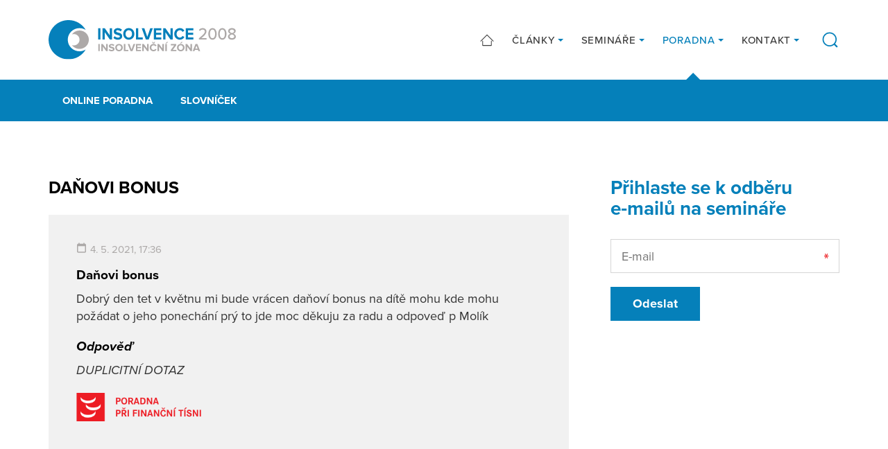

--- FILE ---
content_type: text/html; charset=utf-8
request_url: https://www.google.com/recaptcha/api2/anchor?ar=1&k=6Lc6br8UAAAAALG7QQOqpLgiBTDVqgnB74AM8j68&co=aHR0cHM6Ly93d3cuaW5zb2x2ZW5jbml6b25hLmN6OjQ0Mw..&hl=en&v=PoyoqOPhxBO7pBk68S4YbpHZ&size=invisible&anchor-ms=20000&execute-ms=30000&cb=81bnzifanp85
body_size: 48609
content:
<!DOCTYPE HTML><html dir="ltr" lang="en"><head><meta http-equiv="Content-Type" content="text/html; charset=UTF-8">
<meta http-equiv="X-UA-Compatible" content="IE=edge">
<title>reCAPTCHA</title>
<style type="text/css">
/* cyrillic-ext */
@font-face {
  font-family: 'Roboto';
  font-style: normal;
  font-weight: 400;
  font-stretch: 100%;
  src: url(//fonts.gstatic.com/s/roboto/v48/KFO7CnqEu92Fr1ME7kSn66aGLdTylUAMa3GUBHMdazTgWw.woff2) format('woff2');
  unicode-range: U+0460-052F, U+1C80-1C8A, U+20B4, U+2DE0-2DFF, U+A640-A69F, U+FE2E-FE2F;
}
/* cyrillic */
@font-face {
  font-family: 'Roboto';
  font-style: normal;
  font-weight: 400;
  font-stretch: 100%;
  src: url(//fonts.gstatic.com/s/roboto/v48/KFO7CnqEu92Fr1ME7kSn66aGLdTylUAMa3iUBHMdazTgWw.woff2) format('woff2');
  unicode-range: U+0301, U+0400-045F, U+0490-0491, U+04B0-04B1, U+2116;
}
/* greek-ext */
@font-face {
  font-family: 'Roboto';
  font-style: normal;
  font-weight: 400;
  font-stretch: 100%;
  src: url(//fonts.gstatic.com/s/roboto/v48/KFO7CnqEu92Fr1ME7kSn66aGLdTylUAMa3CUBHMdazTgWw.woff2) format('woff2');
  unicode-range: U+1F00-1FFF;
}
/* greek */
@font-face {
  font-family: 'Roboto';
  font-style: normal;
  font-weight: 400;
  font-stretch: 100%;
  src: url(//fonts.gstatic.com/s/roboto/v48/KFO7CnqEu92Fr1ME7kSn66aGLdTylUAMa3-UBHMdazTgWw.woff2) format('woff2');
  unicode-range: U+0370-0377, U+037A-037F, U+0384-038A, U+038C, U+038E-03A1, U+03A3-03FF;
}
/* math */
@font-face {
  font-family: 'Roboto';
  font-style: normal;
  font-weight: 400;
  font-stretch: 100%;
  src: url(//fonts.gstatic.com/s/roboto/v48/KFO7CnqEu92Fr1ME7kSn66aGLdTylUAMawCUBHMdazTgWw.woff2) format('woff2');
  unicode-range: U+0302-0303, U+0305, U+0307-0308, U+0310, U+0312, U+0315, U+031A, U+0326-0327, U+032C, U+032F-0330, U+0332-0333, U+0338, U+033A, U+0346, U+034D, U+0391-03A1, U+03A3-03A9, U+03B1-03C9, U+03D1, U+03D5-03D6, U+03F0-03F1, U+03F4-03F5, U+2016-2017, U+2034-2038, U+203C, U+2040, U+2043, U+2047, U+2050, U+2057, U+205F, U+2070-2071, U+2074-208E, U+2090-209C, U+20D0-20DC, U+20E1, U+20E5-20EF, U+2100-2112, U+2114-2115, U+2117-2121, U+2123-214F, U+2190, U+2192, U+2194-21AE, U+21B0-21E5, U+21F1-21F2, U+21F4-2211, U+2213-2214, U+2216-22FF, U+2308-230B, U+2310, U+2319, U+231C-2321, U+2336-237A, U+237C, U+2395, U+239B-23B7, U+23D0, U+23DC-23E1, U+2474-2475, U+25AF, U+25B3, U+25B7, U+25BD, U+25C1, U+25CA, U+25CC, U+25FB, U+266D-266F, U+27C0-27FF, U+2900-2AFF, U+2B0E-2B11, U+2B30-2B4C, U+2BFE, U+3030, U+FF5B, U+FF5D, U+1D400-1D7FF, U+1EE00-1EEFF;
}
/* symbols */
@font-face {
  font-family: 'Roboto';
  font-style: normal;
  font-weight: 400;
  font-stretch: 100%;
  src: url(//fonts.gstatic.com/s/roboto/v48/KFO7CnqEu92Fr1ME7kSn66aGLdTylUAMaxKUBHMdazTgWw.woff2) format('woff2');
  unicode-range: U+0001-000C, U+000E-001F, U+007F-009F, U+20DD-20E0, U+20E2-20E4, U+2150-218F, U+2190, U+2192, U+2194-2199, U+21AF, U+21E6-21F0, U+21F3, U+2218-2219, U+2299, U+22C4-22C6, U+2300-243F, U+2440-244A, U+2460-24FF, U+25A0-27BF, U+2800-28FF, U+2921-2922, U+2981, U+29BF, U+29EB, U+2B00-2BFF, U+4DC0-4DFF, U+FFF9-FFFB, U+10140-1018E, U+10190-1019C, U+101A0, U+101D0-101FD, U+102E0-102FB, U+10E60-10E7E, U+1D2C0-1D2D3, U+1D2E0-1D37F, U+1F000-1F0FF, U+1F100-1F1AD, U+1F1E6-1F1FF, U+1F30D-1F30F, U+1F315, U+1F31C, U+1F31E, U+1F320-1F32C, U+1F336, U+1F378, U+1F37D, U+1F382, U+1F393-1F39F, U+1F3A7-1F3A8, U+1F3AC-1F3AF, U+1F3C2, U+1F3C4-1F3C6, U+1F3CA-1F3CE, U+1F3D4-1F3E0, U+1F3ED, U+1F3F1-1F3F3, U+1F3F5-1F3F7, U+1F408, U+1F415, U+1F41F, U+1F426, U+1F43F, U+1F441-1F442, U+1F444, U+1F446-1F449, U+1F44C-1F44E, U+1F453, U+1F46A, U+1F47D, U+1F4A3, U+1F4B0, U+1F4B3, U+1F4B9, U+1F4BB, U+1F4BF, U+1F4C8-1F4CB, U+1F4D6, U+1F4DA, U+1F4DF, U+1F4E3-1F4E6, U+1F4EA-1F4ED, U+1F4F7, U+1F4F9-1F4FB, U+1F4FD-1F4FE, U+1F503, U+1F507-1F50B, U+1F50D, U+1F512-1F513, U+1F53E-1F54A, U+1F54F-1F5FA, U+1F610, U+1F650-1F67F, U+1F687, U+1F68D, U+1F691, U+1F694, U+1F698, U+1F6AD, U+1F6B2, U+1F6B9-1F6BA, U+1F6BC, U+1F6C6-1F6CF, U+1F6D3-1F6D7, U+1F6E0-1F6EA, U+1F6F0-1F6F3, U+1F6F7-1F6FC, U+1F700-1F7FF, U+1F800-1F80B, U+1F810-1F847, U+1F850-1F859, U+1F860-1F887, U+1F890-1F8AD, U+1F8B0-1F8BB, U+1F8C0-1F8C1, U+1F900-1F90B, U+1F93B, U+1F946, U+1F984, U+1F996, U+1F9E9, U+1FA00-1FA6F, U+1FA70-1FA7C, U+1FA80-1FA89, U+1FA8F-1FAC6, U+1FACE-1FADC, U+1FADF-1FAE9, U+1FAF0-1FAF8, U+1FB00-1FBFF;
}
/* vietnamese */
@font-face {
  font-family: 'Roboto';
  font-style: normal;
  font-weight: 400;
  font-stretch: 100%;
  src: url(//fonts.gstatic.com/s/roboto/v48/KFO7CnqEu92Fr1ME7kSn66aGLdTylUAMa3OUBHMdazTgWw.woff2) format('woff2');
  unicode-range: U+0102-0103, U+0110-0111, U+0128-0129, U+0168-0169, U+01A0-01A1, U+01AF-01B0, U+0300-0301, U+0303-0304, U+0308-0309, U+0323, U+0329, U+1EA0-1EF9, U+20AB;
}
/* latin-ext */
@font-face {
  font-family: 'Roboto';
  font-style: normal;
  font-weight: 400;
  font-stretch: 100%;
  src: url(//fonts.gstatic.com/s/roboto/v48/KFO7CnqEu92Fr1ME7kSn66aGLdTylUAMa3KUBHMdazTgWw.woff2) format('woff2');
  unicode-range: U+0100-02BA, U+02BD-02C5, U+02C7-02CC, U+02CE-02D7, U+02DD-02FF, U+0304, U+0308, U+0329, U+1D00-1DBF, U+1E00-1E9F, U+1EF2-1EFF, U+2020, U+20A0-20AB, U+20AD-20C0, U+2113, U+2C60-2C7F, U+A720-A7FF;
}
/* latin */
@font-face {
  font-family: 'Roboto';
  font-style: normal;
  font-weight: 400;
  font-stretch: 100%;
  src: url(//fonts.gstatic.com/s/roboto/v48/KFO7CnqEu92Fr1ME7kSn66aGLdTylUAMa3yUBHMdazQ.woff2) format('woff2');
  unicode-range: U+0000-00FF, U+0131, U+0152-0153, U+02BB-02BC, U+02C6, U+02DA, U+02DC, U+0304, U+0308, U+0329, U+2000-206F, U+20AC, U+2122, U+2191, U+2193, U+2212, U+2215, U+FEFF, U+FFFD;
}
/* cyrillic-ext */
@font-face {
  font-family: 'Roboto';
  font-style: normal;
  font-weight: 500;
  font-stretch: 100%;
  src: url(//fonts.gstatic.com/s/roboto/v48/KFO7CnqEu92Fr1ME7kSn66aGLdTylUAMa3GUBHMdazTgWw.woff2) format('woff2');
  unicode-range: U+0460-052F, U+1C80-1C8A, U+20B4, U+2DE0-2DFF, U+A640-A69F, U+FE2E-FE2F;
}
/* cyrillic */
@font-face {
  font-family: 'Roboto';
  font-style: normal;
  font-weight: 500;
  font-stretch: 100%;
  src: url(//fonts.gstatic.com/s/roboto/v48/KFO7CnqEu92Fr1ME7kSn66aGLdTylUAMa3iUBHMdazTgWw.woff2) format('woff2');
  unicode-range: U+0301, U+0400-045F, U+0490-0491, U+04B0-04B1, U+2116;
}
/* greek-ext */
@font-face {
  font-family: 'Roboto';
  font-style: normal;
  font-weight: 500;
  font-stretch: 100%;
  src: url(//fonts.gstatic.com/s/roboto/v48/KFO7CnqEu92Fr1ME7kSn66aGLdTylUAMa3CUBHMdazTgWw.woff2) format('woff2');
  unicode-range: U+1F00-1FFF;
}
/* greek */
@font-face {
  font-family: 'Roboto';
  font-style: normal;
  font-weight: 500;
  font-stretch: 100%;
  src: url(//fonts.gstatic.com/s/roboto/v48/KFO7CnqEu92Fr1ME7kSn66aGLdTylUAMa3-UBHMdazTgWw.woff2) format('woff2');
  unicode-range: U+0370-0377, U+037A-037F, U+0384-038A, U+038C, U+038E-03A1, U+03A3-03FF;
}
/* math */
@font-face {
  font-family: 'Roboto';
  font-style: normal;
  font-weight: 500;
  font-stretch: 100%;
  src: url(//fonts.gstatic.com/s/roboto/v48/KFO7CnqEu92Fr1ME7kSn66aGLdTylUAMawCUBHMdazTgWw.woff2) format('woff2');
  unicode-range: U+0302-0303, U+0305, U+0307-0308, U+0310, U+0312, U+0315, U+031A, U+0326-0327, U+032C, U+032F-0330, U+0332-0333, U+0338, U+033A, U+0346, U+034D, U+0391-03A1, U+03A3-03A9, U+03B1-03C9, U+03D1, U+03D5-03D6, U+03F0-03F1, U+03F4-03F5, U+2016-2017, U+2034-2038, U+203C, U+2040, U+2043, U+2047, U+2050, U+2057, U+205F, U+2070-2071, U+2074-208E, U+2090-209C, U+20D0-20DC, U+20E1, U+20E5-20EF, U+2100-2112, U+2114-2115, U+2117-2121, U+2123-214F, U+2190, U+2192, U+2194-21AE, U+21B0-21E5, U+21F1-21F2, U+21F4-2211, U+2213-2214, U+2216-22FF, U+2308-230B, U+2310, U+2319, U+231C-2321, U+2336-237A, U+237C, U+2395, U+239B-23B7, U+23D0, U+23DC-23E1, U+2474-2475, U+25AF, U+25B3, U+25B7, U+25BD, U+25C1, U+25CA, U+25CC, U+25FB, U+266D-266F, U+27C0-27FF, U+2900-2AFF, U+2B0E-2B11, U+2B30-2B4C, U+2BFE, U+3030, U+FF5B, U+FF5D, U+1D400-1D7FF, U+1EE00-1EEFF;
}
/* symbols */
@font-face {
  font-family: 'Roboto';
  font-style: normal;
  font-weight: 500;
  font-stretch: 100%;
  src: url(//fonts.gstatic.com/s/roboto/v48/KFO7CnqEu92Fr1ME7kSn66aGLdTylUAMaxKUBHMdazTgWw.woff2) format('woff2');
  unicode-range: U+0001-000C, U+000E-001F, U+007F-009F, U+20DD-20E0, U+20E2-20E4, U+2150-218F, U+2190, U+2192, U+2194-2199, U+21AF, U+21E6-21F0, U+21F3, U+2218-2219, U+2299, U+22C4-22C6, U+2300-243F, U+2440-244A, U+2460-24FF, U+25A0-27BF, U+2800-28FF, U+2921-2922, U+2981, U+29BF, U+29EB, U+2B00-2BFF, U+4DC0-4DFF, U+FFF9-FFFB, U+10140-1018E, U+10190-1019C, U+101A0, U+101D0-101FD, U+102E0-102FB, U+10E60-10E7E, U+1D2C0-1D2D3, U+1D2E0-1D37F, U+1F000-1F0FF, U+1F100-1F1AD, U+1F1E6-1F1FF, U+1F30D-1F30F, U+1F315, U+1F31C, U+1F31E, U+1F320-1F32C, U+1F336, U+1F378, U+1F37D, U+1F382, U+1F393-1F39F, U+1F3A7-1F3A8, U+1F3AC-1F3AF, U+1F3C2, U+1F3C4-1F3C6, U+1F3CA-1F3CE, U+1F3D4-1F3E0, U+1F3ED, U+1F3F1-1F3F3, U+1F3F5-1F3F7, U+1F408, U+1F415, U+1F41F, U+1F426, U+1F43F, U+1F441-1F442, U+1F444, U+1F446-1F449, U+1F44C-1F44E, U+1F453, U+1F46A, U+1F47D, U+1F4A3, U+1F4B0, U+1F4B3, U+1F4B9, U+1F4BB, U+1F4BF, U+1F4C8-1F4CB, U+1F4D6, U+1F4DA, U+1F4DF, U+1F4E3-1F4E6, U+1F4EA-1F4ED, U+1F4F7, U+1F4F9-1F4FB, U+1F4FD-1F4FE, U+1F503, U+1F507-1F50B, U+1F50D, U+1F512-1F513, U+1F53E-1F54A, U+1F54F-1F5FA, U+1F610, U+1F650-1F67F, U+1F687, U+1F68D, U+1F691, U+1F694, U+1F698, U+1F6AD, U+1F6B2, U+1F6B9-1F6BA, U+1F6BC, U+1F6C6-1F6CF, U+1F6D3-1F6D7, U+1F6E0-1F6EA, U+1F6F0-1F6F3, U+1F6F7-1F6FC, U+1F700-1F7FF, U+1F800-1F80B, U+1F810-1F847, U+1F850-1F859, U+1F860-1F887, U+1F890-1F8AD, U+1F8B0-1F8BB, U+1F8C0-1F8C1, U+1F900-1F90B, U+1F93B, U+1F946, U+1F984, U+1F996, U+1F9E9, U+1FA00-1FA6F, U+1FA70-1FA7C, U+1FA80-1FA89, U+1FA8F-1FAC6, U+1FACE-1FADC, U+1FADF-1FAE9, U+1FAF0-1FAF8, U+1FB00-1FBFF;
}
/* vietnamese */
@font-face {
  font-family: 'Roboto';
  font-style: normal;
  font-weight: 500;
  font-stretch: 100%;
  src: url(//fonts.gstatic.com/s/roboto/v48/KFO7CnqEu92Fr1ME7kSn66aGLdTylUAMa3OUBHMdazTgWw.woff2) format('woff2');
  unicode-range: U+0102-0103, U+0110-0111, U+0128-0129, U+0168-0169, U+01A0-01A1, U+01AF-01B0, U+0300-0301, U+0303-0304, U+0308-0309, U+0323, U+0329, U+1EA0-1EF9, U+20AB;
}
/* latin-ext */
@font-face {
  font-family: 'Roboto';
  font-style: normal;
  font-weight: 500;
  font-stretch: 100%;
  src: url(//fonts.gstatic.com/s/roboto/v48/KFO7CnqEu92Fr1ME7kSn66aGLdTylUAMa3KUBHMdazTgWw.woff2) format('woff2');
  unicode-range: U+0100-02BA, U+02BD-02C5, U+02C7-02CC, U+02CE-02D7, U+02DD-02FF, U+0304, U+0308, U+0329, U+1D00-1DBF, U+1E00-1E9F, U+1EF2-1EFF, U+2020, U+20A0-20AB, U+20AD-20C0, U+2113, U+2C60-2C7F, U+A720-A7FF;
}
/* latin */
@font-face {
  font-family: 'Roboto';
  font-style: normal;
  font-weight: 500;
  font-stretch: 100%;
  src: url(//fonts.gstatic.com/s/roboto/v48/KFO7CnqEu92Fr1ME7kSn66aGLdTylUAMa3yUBHMdazQ.woff2) format('woff2');
  unicode-range: U+0000-00FF, U+0131, U+0152-0153, U+02BB-02BC, U+02C6, U+02DA, U+02DC, U+0304, U+0308, U+0329, U+2000-206F, U+20AC, U+2122, U+2191, U+2193, U+2212, U+2215, U+FEFF, U+FFFD;
}
/* cyrillic-ext */
@font-face {
  font-family: 'Roboto';
  font-style: normal;
  font-weight: 900;
  font-stretch: 100%;
  src: url(//fonts.gstatic.com/s/roboto/v48/KFO7CnqEu92Fr1ME7kSn66aGLdTylUAMa3GUBHMdazTgWw.woff2) format('woff2');
  unicode-range: U+0460-052F, U+1C80-1C8A, U+20B4, U+2DE0-2DFF, U+A640-A69F, U+FE2E-FE2F;
}
/* cyrillic */
@font-face {
  font-family: 'Roboto';
  font-style: normal;
  font-weight: 900;
  font-stretch: 100%;
  src: url(//fonts.gstatic.com/s/roboto/v48/KFO7CnqEu92Fr1ME7kSn66aGLdTylUAMa3iUBHMdazTgWw.woff2) format('woff2');
  unicode-range: U+0301, U+0400-045F, U+0490-0491, U+04B0-04B1, U+2116;
}
/* greek-ext */
@font-face {
  font-family: 'Roboto';
  font-style: normal;
  font-weight: 900;
  font-stretch: 100%;
  src: url(//fonts.gstatic.com/s/roboto/v48/KFO7CnqEu92Fr1ME7kSn66aGLdTylUAMa3CUBHMdazTgWw.woff2) format('woff2');
  unicode-range: U+1F00-1FFF;
}
/* greek */
@font-face {
  font-family: 'Roboto';
  font-style: normal;
  font-weight: 900;
  font-stretch: 100%;
  src: url(//fonts.gstatic.com/s/roboto/v48/KFO7CnqEu92Fr1ME7kSn66aGLdTylUAMa3-UBHMdazTgWw.woff2) format('woff2');
  unicode-range: U+0370-0377, U+037A-037F, U+0384-038A, U+038C, U+038E-03A1, U+03A3-03FF;
}
/* math */
@font-face {
  font-family: 'Roboto';
  font-style: normal;
  font-weight: 900;
  font-stretch: 100%;
  src: url(//fonts.gstatic.com/s/roboto/v48/KFO7CnqEu92Fr1ME7kSn66aGLdTylUAMawCUBHMdazTgWw.woff2) format('woff2');
  unicode-range: U+0302-0303, U+0305, U+0307-0308, U+0310, U+0312, U+0315, U+031A, U+0326-0327, U+032C, U+032F-0330, U+0332-0333, U+0338, U+033A, U+0346, U+034D, U+0391-03A1, U+03A3-03A9, U+03B1-03C9, U+03D1, U+03D5-03D6, U+03F0-03F1, U+03F4-03F5, U+2016-2017, U+2034-2038, U+203C, U+2040, U+2043, U+2047, U+2050, U+2057, U+205F, U+2070-2071, U+2074-208E, U+2090-209C, U+20D0-20DC, U+20E1, U+20E5-20EF, U+2100-2112, U+2114-2115, U+2117-2121, U+2123-214F, U+2190, U+2192, U+2194-21AE, U+21B0-21E5, U+21F1-21F2, U+21F4-2211, U+2213-2214, U+2216-22FF, U+2308-230B, U+2310, U+2319, U+231C-2321, U+2336-237A, U+237C, U+2395, U+239B-23B7, U+23D0, U+23DC-23E1, U+2474-2475, U+25AF, U+25B3, U+25B7, U+25BD, U+25C1, U+25CA, U+25CC, U+25FB, U+266D-266F, U+27C0-27FF, U+2900-2AFF, U+2B0E-2B11, U+2B30-2B4C, U+2BFE, U+3030, U+FF5B, U+FF5D, U+1D400-1D7FF, U+1EE00-1EEFF;
}
/* symbols */
@font-face {
  font-family: 'Roboto';
  font-style: normal;
  font-weight: 900;
  font-stretch: 100%;
  src: url(//fonts.gstatic.com/s/roboto/v48/KFO7CnqEu92Fr1ME7kSn66aGLdTylUAMaxKUBHMdazTgWw.woff2) format('woff2');
  unicode-range: U+0001-000C, U+000E-001F, U+007F-009F, U+20DD-20E0, U+20E2-20E4, U+2150-218F, U+2190, U+2192, U+2194-2199, U+21AF, U+21E6-21F0, U+21F3, U+2218-2219, U+2299, U+22C4-22C6, U+2300-243F, U+2440-244A, U+2460-24FF, U+25A0-27BF, U+2800-28FF, U+2921-2922, U+2981, U+29BF, U+29EB, U+2B00-2BFF, U+4DC0-4DFF, U+FFF9-FFFB, U+10140-1018E, U+10190-1019C, U+101A0, U+101D0-101FD, U+102E0-102FB, U+10E60-10E7E, U+1D2C0-1D2D3, U+1D2E0-1D37F, U+1F000-1F0FF, U+1F100-1F1AD, U+1F1E6-1F1FF, U+1F30D-1F30F, U+1F315, U+1F31C, U+1F31E, U+1F320-1F32C, U+1F336, U+1F378, U+1F37D, U+1F382, U+1F393-1F39F, U+1F3A7-1F3A8, U+1F3AC-1F3AF, U+1F3C2, U+1F3C4-1F3C6, U+1F3CA-1F3CE, U+1F3D4-1F3E0, U+1F3ED, U+1F3F1-1F3F3, U+1F3F5-1F3F7, U+1F408, U+1F415, U+1F41F, U+1F426, U+1F43F, U+1F441-1F442, U+1F444, U+1F446-1F449, U+1F44C-1F44E, U+1F453, U+1F46A, U+1F47D, U+1F4A3, U+1F4B0, U+1F4B3, U+1F4B9, U+1F4BB, U+1F4BF, U+1F4C8-1F4CB, U+1F4D6, U+1F4DA, U+1F4DF, U+1F4E3-1F4E6, U+1F4EA-1F4ED, U+1F4F7, U+1F4F9-1F4FB, U+1F4FD-1F4FE, U+1F503, U+1F507-1F50B, U+1F50D, U+1F512-1F513, U+1F53E-1F54A, U+1F54F-1F5FA, U+1F610, U+1F650-1F67F, U+1F687, U+1F68D, U+1F691, U+1F694, U+1F698, U+1F6AD, U+1F6B2, U+1F6B9-1F6BA, U+1F6BC, U+1F6C6-1F6CF, U+1F6D3-1F6D7, U+1F6E0-1F6EA, U+1F6F0-1F6F3, U+1F6F7-1F6FC, U+1F700-1F7FF, U+1F800-1F80B, U+1F810-1F847, U+1F850-1F859, U+1F860-1F887, U+1F890-1F8AD, U+1F8B0-1F8BB, U+1F8C0-1F8C1, U+1F900-1F90B, U+1F93B, U+1F946, U+1F984, U+1F996, U+1F9E9, U+1FA00-1FA6F, U+1FA70-1FA7C, U+1FA80-1FA89, U+1FA8F-1FAC6, U+1FACE-1FADC, U+1FADF-1FAE9, U+1FAF0-1FAF8, U+1FB00-1FBFF;
}
/* vietnamese */
@font-face {
  font-family: 'Roboto';
  font-style: normal;
  font-weight: 900;
  font-stretch: 100%;
  src: url(//fonts.gstatic.com/s/roboto/v48/KFO7CnqEu92Fr1ME7kSn66aGLdTylUAMa3OUBHMdazTgWw.woff2) format('woff2');
  unicode-range: U+0102-0103, U+0110-0111, U+0128-0129, U+0168-0169, U+01A0-01A1, U+01AF-01B0, U+0300-0301, U+0303-0304, U+0308-0309, U+0323, U+0329, U+1EA0-1EF9, U+20AB;
}
/* latin-ext */
@font-face {
  font-family: 'Roboto';
  font-style: normal;
  font-weight: 900;
  font-stretch: 100%;
  src: url(//fonts.gstatic.com/s/roboto/v48/KFO7CnqEu92Fr1ME7kSn66aGLdTylUAMa3KUBHMdazTgWw.woff2) format('woff2');
  unicode-range: U+0100-02BA, U+02BD-02C5, U+02C7-02CC, U+02CE-02D7, U+02DD-02FF, U+0304, U+0308, U+0329, U+1D00-1DBF, U+1E00-1E9F, U+1EF2-1EFF, U+2020, U+20A0-20AB, U+20AD-20C0, U+2113, U+2C60-2C7F, U+A720-A7FF;
}
/* latin */
@font-face {
  font-family: 'Roboto';
  font-style: normal;
  font-weight: 900;
  font-stretch: 100%;
  src: url(//fonts.gstatic.com/s/roboto/v48/KFO7CnqEu92Fr1ME7kSn66aGLdTylUAMa3yUBHMdazQ.woff2) format('woff2');
  unicode-range: U+0000-00FF, U+0131, U+0152-0153, U+02BB-02BC, U+02C6, U+02DA, U+02DC, U+0304, U+0308, U+0329, U+2000-206F, U+20AC, U+2122, U+2191, U+2193, U+2212, U+2215, U+FEFF, U+FFFD;
}

</style>
<link rel="stylesheet" type="text/css" href="https://www.gstatic.com/recaptcha/releases/PoyoqOPhxBO7pBk68S4YbpHZ/styles__ltr.css">
<script nonce="chvE3QJ5r3u7ejbmWsIxyg" type="text/javascript">window['__recaptcha_api'] = 'https://www.google.com/recaptcha/api2/';</script>
<script type="text/javascript" src="https://www.gstatic.com/recaptcha/releases/PoyoqOPhxBO7pBk68S4YbpHZ/recaptcha__en.js" nonce="chvE3QJ5r3u7ejbmWsIxyg">
      
    </script></head>
<body><div id="rc-anchor-alert" class="rc-anchor-alert"></div>
<input type="hidden" id="recaptcha-token" value="[base64]">
<script type="text/javascript" nonce="chvE3QJ5r3u7ejbmWsIxyg">
      recaptcha.anchor.Main.init("[\x22ainput\x22,[\x22bgdata\x22,\x22\x22,\[base64]/[base64]/UltIKytdPWE6KGE8MjA0OD9SW0grK109YT4+NnwxOTI6KChhJjY0NTEyKT09NTUyOTYmJnErMTxoLmxlbmd0aCYmKGguY2hhckNvZGVBdChxKzEpJjY0NTEyKT09NTYzMjA/[base64]/MjU1OlI/[base64]/[base64]/[base64]/[base64]/[base64]/[base64]/[base64]/[base64]/[base64]/[base64]\x22,\[base64]\\u003d\\u003d\x22,\x22MUHCkMKDw4TCp8OgwqYGKsKkWSrCuMKSwpLDr1xgMcKmBjTDonfCu8OsKF4Ew4ZONMO1wonCiEdPEX5TwoPCjgXDq8KZw4vCtwHCtcOZJA/[base64]/[base64]/Ch8OnUMOtQ8OwEcOuwp48RcOAMsKPAcO6DX/CvXzCtXbCsMOzFwfCqMK0a0/Du8OwBMKTR8KRMMOkwpLDpR/DuMOiwqwuDMKuV8OPB0oxUsO4w5HCusKUw6AXwo/DtyfClsOMFDfDkcK3Q0NswoLDl8KYwqo5wrDCgj7CvsOQw79Iwr3CicK8P8Kkw7shdnMxFX3DvsKBBcKCwo7ClGjDjcKxwovCo8K3wr3DmzUqES7CjAbCs3MYCgZrwrIjZsKNCVlcw6fCuBnDlUXCm8K3DMKwwqIwU8OlwpPCsGvDjzQOw4/CjcKhdnwxwozCok18Z8KkO1zDn8O3DsO0wpsJwrAKwpoXw4jDuCLCjcKZw744w57CgsKYw5daXR3ChijCmcOHw4FFw5DCpXnClcOTwqTCpSx4ZcKMwoRFw7IKw75SWUPDtUhPbTXChMOjwrvCqFZGwrgMw7cqwrXCsMOHTsKJMl/[base64]/[base64]/DqkxmN33CuMKkEsKuLcOZw7nCiREtw5EHXGbDhXsQwqnCuwguw5nDpX3ChcOVZMKqw64Nw7B6wrEnwqFMwrdsw7rCnB45BMOdc8OxDCDCsFPCoAFyfAoawpkHw6MXw5N4w4Now4nCocKUUMK9w7/[base64]/w5HChycGZy7CsxTCscKXUnIzw6RwwoJtN8OAD0BQw47DvcKiw4wKw5PDrEfDqMOFMzQQcQw/w78RfsKVw4bDugsdw77CjQ8mUxXDpcOSw4bCiMOawoA9wo/[base64]/AjPCkhjDqH9ZwpfDqh48E8Ocw5Azwq/CgSPDrzfDoMKtwrFtA10OYcOycjTCq8O/J1LDvMO1w59qwrACJ8Oaw79OZMOcXgN+RMOlwrvDuB13w53CvTvDm2PCiUvDisOCwrVaw5/DoCDCvw8Zw7IEwrPCucK8wpdUNV/DtMKIKDN0dyJVwrhrYkXCp8K5BcKHHTkTwoRcwrhEA8K7c8OUw6HDtcKKw4LDigAiAMKxRiDDh2JWFVYiwqIgUWYtU8KWA0pHVgZdfmRDeQc1JMKvHwVdwpDDjEvCrsKfw4wMw6DDnDbDuWJdU8K8w7/DgG41AcKCMEHDn8ONw5gUw67Cpl4mwqnDisOaw4LDvcO/PsK6wqDDpHRuDcOgwr9swoYjwpFlLWshGQgtPsK8w5vDjcKWDcOMwovChnAIwrzCtxtJwqlMwps7wqJ/D8O7FsOVwposQcO8woEPTjZ0wqNyFkR7w4seOcO7wpbDhwvCjMKlwrTCvTTDrBnCjMKgXcOjf8OswqINwq4tP8KYwpUVZ8KswrFsw6nDqz/[base64]/[base64]/Dp8Kzw5Vnwr4SOsK5bH/[base64]/DqRVJPncjwobCkMKrwoYiwpbDt8O9BzjDsR3Dv8KTPcOCwpnCj07CjsK4MMORB8KLT3Ygwr06QMKLU8OaG8K/w6XCuBLDosKdw4MCLcOyCGfDvV0Jwq0dUsOHBSpFZsO/wrFdSF7CuTXDk3nCjSfCs0Z4wq4Ew7rDiDzCsAQAw7Ivw5fCiEjDtMOxfALDngzCmMKEwrzDvsKATH3CisKKwr4TwrLDtsO6w5zDtCQXPxlcwogRw7k3JTXCpiAUw4LCl8O5MTQnDcOEwoPCkEdpwp9aQ8K2wo1JHmrDrUjDhsOOasOWVk04McKJwqQbwo/CmgVzN30VGRlgwqnCuWg2w51vw55uFH/DmMOQwqvCqy4aQcKsN8KPwrJyGUJcwpY9X8KDXcKRXnFDHWrDtsOtwo3ClsKGLMKhwrPDkSMBwobCvsOJTsKGwoFnwoDDgRhEwo7CssO4ScO/HcKNwpHDqsKPAMO0woFCw6LDjMKsbjZGwoTCsElXw6pYH2tvwrbDmW/Cnh3DpMKRWTjChMOQUGFyPQd0wq4mBgIWcsORd35zF3YUKDxkFsKfEMOtFcKkHsKxwqYTNsKWLcOxXRDDgcOTJR3Cgi/[base64]/d8KQw69Da1Y2wpXDkFZ9dznDhArCqMK2MmFTw67DtjzDhnI1w7xAwq7ClcOCwpZNU8Kbe8KzcMOVw7wtwoDCkz8uIcOoNMK/w5TDicKowpzDmcK+XMKFw6DCpsOhw6nChsK7wrsfwqRYZCYvIcKNw6zDhcOVMmlDNH4ow50bNhDCncO0GMOSw7/ChsOJw6XCocOrO8OuXAXDhcOLRcOrGn3Ct8KUwqZmw4rDrMOfw4bCnDXCi0vCjMOIfRbClEfDjWEmw5PChsObwr8TwprCvsOQDMOkwrzDiMKOw6psXMKVw6/[base64]/[base64]/JkwHLwNSw7DDiURswp/DusKTcwPDvMKgw5/Dj2XDoUHCjMOTwpHDhsONw70YMcOewpjCrBnCu1nDsCLCigx5w4pJwrfDt0rDrUMVWcKwUMKzwrt4w61tFybCqRdkwrJvAsKgEihGw7p7wqh6wpcxwq3CksKvw6bDjMKAwrgkw6pzw5fCkcKIWjjCvsOeNsO2w6hgSsKYcQI3w6d/[base64]/Djg3CmGvCl03DqhYHVlXDlcOKw67DosKXwrzDg21sakvCj0cgfMKcw6DCo8KDw5/CuyHDu0oFWmgmKSJpUw7DpUHCl8Kbw4LCi8KVCcOzwqrDqMKGWW/[base64]/CiB7Dl8OqSMK/[base64]/Di8K4ecKAEi3Co8KWLsKwAAVUdGk0UljCiX5tw5LCvTPDhETCkMOzI8OvcA4sEnzClcKmw4UgQQjCh8Oiw6nDqMK8w4UtFMKZwp8ZQcKNacKBQMO0wr3Ds8KsAynCu2ZVTl0jwp4JU8OhYn1RdMOKwr7CncOwwocgZMOKw6fClzMNwobCpcOjwqDCvcO0wodkw4HChl/DgBLCo8OLw7HClcOOwqzChsOawqDClMKVRU8DNsOQw5NKwo8/TU/[base64]/PW/[base64]/CjcOrw7JQw4tbw5JEw6bCrsKSTcK/Hj1ATCrCncOSw6wgwovCjsOYwrEaYUIXf1ckwplCWMOHw5ATYcKTYghawojCvcOlw5jDoXxkwqgSwoXCpj/DtxtHd8KiwqzDvsKIwrxtFg/[base64]/DlMODLATDtGIcQx9wHsK6NjpYwq9uwpvCtVFjw53CosKVwoLCi3QYIsK5wrrDrMO/wo9Vwp0DVUAzUCPCrx7Djy7DolnCucKaEcKBwo7DsyvCs0sDw5IXEMKxN1nChcKDw7/CtsK+L8KbBTNxwrRbwrMkw6dxwpg8VcKnCS1kPnR+O8OLTnfDkcKbwrVQw6TDkTBLwpszwoErw4BgSm5pAm0Pa8OWRAXCmHfDhcKdBnIqwrLCisOiw4cnw6vDsGlUElUNw7rDjMKqKsO6bcK5w7R4EGrCqE7DhXBZw64pAMKmw5zCrcKGFcK/GXzDt8OYGsOuBsKiRkTCrcOIwr3ClFzDuRc5wo83fsKFwocfw7TCtsOmFxDDn8OFwp4BBBZxw4cBTUxgw4J/a8O3wp/DscKiZQoXNwbDiMKiw5zDkirCkcOMVMO/[base64]/[base64]/CoF3DiCwGwqp/w4/[base64]/[base64]/UEXDhcKlwpIAw6DCjAPDoXUow6DDnk88w7TCicO7dcOOw4nDicOYUjIQwrbDm1V7F8O2wqsgesOAw6syU1tbBMOlDsK6VkbCpw5nwp95w7nDlcKvwqgPd8Oyw6LCt8OmwqfChGnDp3YxwqbCqsOLw4DDnsOYW8Okw58DLyhWVcOXwr7CpQwxZybCicOpVXBMwq/DqQhPwqtHasKaP8KWbcOPQQw5DcOvw7fCpX0Hw7k0FsKcwqA7X3vCvMObwoDChMOsb8KcdHjChQ5Swrx+w64cJAzCr8K9AMKXw5s7SsOQQXXCr8OiwozChiYOw4JJScKkwolHc8OuUGtBw7k1wpPClMKGwqthwoUpw7IDYH/Cu8KzwovDmcOZwqU8KMOMw5PDvlF+wr7DlsOmwqLDmn0IKcKIwosQKAFPM8Oww6rDvMKqwp5rZi10w4s0wo/[base64]/DvMKhwqEUw593JcK9IcOiw4DCscK6NsO3wrPCg1EyG8OKIULClBoMw5DDpULCk0c0UMOQw6sQw5fChmtjKTHDqsKpw60DDsOBw6LDv8OhDMO/wrkIYzTCjkjDhxpaw4vCr0MUX8KNRCTDtAVdwqB6c8KOLsKTLcOLekYDwroMwrssw44Cw4Q2w6zDsxx6KH4RYcKHwq9/acOnwprDlsKjNsKbw5vCvHZAOcKxdcKrQiPCrQJ3w5dYw4rCnjlKYhkRw4TCg2N/[base64]/DjWbDtGBMe8KXVcOkwprDhMOpwo0fwqFYWFY9E8OAwqlCDsOPDRzCp8KXc0nDkG0YRjtvK0/CnsK/woo8A3zCmcKVIWnDkA/ClsKJw5x+J8O0wpHCgMKrTMOQBEfDq8K6wpgWwq3CucKOwpDDsgXCnEo5w69WwoZiw7DDmMKZwqHDpMOlRMKLE8OzwrFkwqrDscOswqNpw77CvgdFMsOJP8OdNgrClcKFTGXCnMK6wpQIw7QowpBrY8KSMcKyw54Uw4/ClkfDm8KpwonCosOpFjo0w5wXesKrasKKGsKqNMO7NQXCpQAXwp3DkcOBwr7CjldgDcKffV9kXMOLw4hFwrBALk7DqQJ+w55Vw47DicKjw50DUMOXwrnCicKsDz7Ch8O8w5kowpMNw6BBJ8O3wq9tw64sVwfDtE3CvcKFwqF+w4s0w5PDmMK4GMKFUSTCpsOdGcOVck/CvMKdJB/DkG9YXT3DuTzDgU4MY8O2D8KkwoHDtcK6IcKaw7sww7cuFm40wqEkw5nDvMOJY8KZw4wUwoMfGcKxwpTCrcOuwpsMMsOIw4Jdwo7CsWzChcOrwofCscK/w5oIGsKJXMKfworDuADDgsKawqg7IQQObxfCsMKiVWIQL8KceGLCm8O2wpzDlTIjw6jDq0jCv2bCnCFrIMOQwqnCqFFKwovCkA90wpzCpz7CscKKLDkwwqjCu8Kww7/DtXTClMOdM8O+d10JPR98acOlw6HDrGNGXzvDusOUwoTDisKDZsK/w5B1QRrCvMO7Ty4mwrLCn8K/[base64]/N8KLWzNbwrHDv1LDnMKIQ8KEw5QlJcOjWcOkwqsGw6A5woTCm8KaWzrDlT/CkQM7wpPClVPCtsO8asOawqwobMK1JSJMw7gpUMO0IgUeZWdLwqDCv8K7w4LDsHA0e8OGwqZXHXzDsgZMasOqWMKwwrxowpF5w6lxwpzDtsKaBMOrSsKwwo/Dp3fDr3s9wo7CtcKlGMKGasKoVsKhacOkLMKSYsOhIGtyScO+DilAOHkVwoRKNMO/w5fClcOuwr7CrVPDlhzDscOvacKoYmpMwqM7F2NSA8OVw6RUE8OKw6/Cn8OaIGENU8K9wp3CnW4owqXCkQTCuw8Jw61uNgAQw5nDq0dqUkbCqRlDw6/CpSrCtmcjw7xzMsO1w5nDuQPDr8KBw4sUwpjCu0pvwqh0WMOlUMKBQcKZcm/[base64]/CuMKkVsK7wociwoJdBWE6OMOgwpnDqsOCZcK1EsKKw7LCjB1yw7XCo8K7J8OOHxfDm15SwrXDvsKgwrXDrsKlwqVIEMOjw44xY8K9P3I3wo3DiBsFbFkAOBfDoVrDgkNadmTDq8O8w6ZrcMK+Bx5Ow6x5XcOkwo1Qw7DCrhY1SsOfwqJ/UsKbwqQoS39bw6cVwpsSwrXDlMKgwpHDrHJww6k3w4vDglwDTcOSwplHXcKvJHXCiD7CqmogYcOFYULChABMM8KtDMKvw6jChz3DoFYpwrFXwpd8w4tIw77DlMKvw4/ChsK7bj/DtT9sc01KBzAswrxmw54AwrlYw5N+JiTCgiPDgsKzwp0dwr5ew5HCrBlDw7bCkn7DncKEw6XDo2fDq0jDtcOYPQcaK8Ovw7Ukwq/CgcKiw4wow7xGw5o2WcOswrDDs8OUF2bCrMOEwrMzw4zDrxsuw4/DvMK2CmE7QDPCrmdMbsOCSmHDuMKGwo/CnzTCjsORw47CksOrwrERa8KBdsKZGcKbwr/DhUVOwrBGwrnDrUUTFMOAT8K2fCrClAUbHMKXwr3Cm8OzFAlbEHnCsxjCqF7ClD5nM8OXbsOAdGbCgEHDoRjDrXHCjMOZbMOAwoLDosOkwrdYHiDClcO+UsOtw5/Cg8OrEMKZZxAKaHLDucOcEcOROAs1w7puwqzDsHAJwpbDu8Kewp5jw7dqYiU/CwFLw5pwwpbCt3MraMKbw4/Cji4hGQLCnQxSBcKOcMKLUDrDhcODwoUSJcKuDSxew7Y2w5/DhcOMBDnDnkHDssKNBjsdw7DCicKKw5rCn8O/wovCrn89w6zCtBjCqcOQRHlaHyALwovCj8Ocw4jCnMK8w742dSV+VkRXwobClVbCtk/CpcOww57CicKAZ03DsXTCsMOxw4LDssKuwpF+HSPDliI/ATLCm8O2GSHCv3bCmMOCwpXDumEFWw45w4jDg3PCtjxpDQhhw5rDowc/UD1hM8KAbMOXJTjDnsKedsOmw5UkIkQ9wrTDocO9DsKiGggiNsO2w5zCuDjCvV47wpvDl8O0wqrCosOpw6jDqMK9wr8Kw4XCjMK9BcKSwpTCmysuwrc/cULDv8KMw5XCkcOZMcOEPA3Di8KhQkbDvlTDo8OAw4UxEMKOw43DuVrCg8OaRyx1L8K5N8OfwpbDs8KawpsXwo3Du3Mqw7vDk8KJw65iP8OJdcKdKFXCmcO/[base64]/wpzDgH83dQJfXXXCh0XCpnjDgcOmwoTDhMK2OsKwHQx3woHDhXkjFsKgw5vCj0wuM2DCvxVBwpp+F8KFBzLDhsKrLMK8bTNXbhJHGcOiCWnCtcOMw649O38/woDCiGVowoHCt8O4YDoKbzJNw5VNw7XCjsOhw4TDlwrDm8OCVcK7wpnCin7Dmy/CsF5wRMOWDTXCg8KMMsOew5dvw6fCgxPCrMKNwqVKw4JUwq7DmGpVYcKcJi4iwrh/woQGwqvCl1MsT8KHwr9Wwo3DucKkw4PDk2l4CX3DusK8wrkOw5fCvTFLUMOeOMKjw5QAw6saeFfDlMONwrPCvCdnw6nDgVoRwq/CkEs2wqHCmmUMw5s8ayHCvVzDoMKMwo/ChsK5woJXw5jCpcKQYF/DtcKlX8KVwq0qwp4Bw4HCuRsxwqImwpvDtGpqw4TDvMORwop5WQbDmFkXw67CrmjDlHbCnMOhH8K5XsKjwovDu8KuwpLCi8KYAMKpwpLCs8Kfw7lzwr53TR8jaWgoU8O7WSbDrsO7fcKiw5F1AA1qwqNtCMKqCcKYOsOaw5Mbw5pUPsO/w6xuNMKtwoAXw7tIb8KRdMOcA8OGFW5fwrnCi17Cu8KrwqvDtsOfCMKrQDVPCk1rZUJpwoUnMkfDjsO4wqUFDiEkw4t3OV3Cq8Ozw6fClkfDicO8XsOOLMOfwqcWbcOWch4UZHEJUC/DsyHDvsKOTMKFw4XCsMO7US7ChsKOUgfCtMKwdDlkLMOvesK7woXDlC/[base64]/CiXFcw6oIPRMQw7IOw7XDj8O4OWI/ZwDDs8Obwp9sQ8KvwoXDvcOxR8K2QcOMLMKQBi/Cm8KbwqnDn8OLAwkIcX/CunYiwq/CiwLDt8OfDcONAcOFc0RsCMKTwoPDqsOhw4V6LsOyfMK4Z8ONN8KXw7ZuwrwIw5XCpnEJw4bDrEV1w7fCjhtlw6XDpmB6MFViZMK6w5FPHcOOBcOXd8OULcO4SlcFwqFIKkLDqcOJwq/Dt2DCm08uwqICA8K9ecKEw7XCrG1dfsOBw6PCtCNGwoPCicO0wpYqw47ClcKzIxvCt8OBYVM6w4jCusK5w4wfwrhxwo7DokRrw53DmV59w4LCusOLJsKswrkqQcKew6lQw6Y5w7jDkcO5w4JJBsOrw4PCtMKzw4VUwpbCssO/[base64]/DrcK5w5zDmnvDkcKYwpFNw7hqAcORaMKXw6/DvsKyZD/[base64]/CtsOXw77CrjEgwp3CiMOqJSjDnMK3ccKrM8O1wqTCjzTClyZiWUDCqHICwo7CkjdSaMKtGcO7T3bDkkrCpGYVQsO2H8OnwrPCs2cuwoTCvsK7w6ktAwPDgT1XHSfDswc7woLCoGfCgWrCkCJUwoEywoPCvn4MJUkXb8O2PG0NasO4woFRwro8w4cCw40PNB/DiR1qe8OdfMKSw6jDqsOJw4DCkxcyTcOSwqQmScOxMUgiQQw7woYVwp9/wq7DtsK0OMOYw5HDvMO9RC0mJE/DhMOcwpIww5R1wr3DgxnCt8KOwpNxwrTCsSHDlMOBMBwABlzDncONeDURw6vDjCzCg8KGw5w6KlAKwqg4DcKIR8O3w7EqwqQ/ScOjw7PDo8OqQsO0w6JwXR7CqHNbIMOCWT7CuH56wrvCiHopwqFdO8KfVUbCoD3DocOEfkbCj1E/w4FxVMK6D8KFcVEFemLCtyvCsMK8VVzCplzDunp5GMK3wpY2wpbCiMK4YgdJIm4/N8Ohw5rDtsOmwpbDjH5mw6NBZX3CiMOuLXnDm8OFwqMWasOYw6XCkQICAMKoBHvDgC/ChcK0fxxvw6lCbGXCrQIgw5TCqxzDnkZbw4Msw77CtXFQVcO8fMKfwrMFwr4RwqUSwpPDusKOwojComPCgcOJcVTDkcOQCsOqTWvDlkxzwr8YMMKZw7/Cn8Oow6lIwoNOwrARaBjDk0zCqSEMw5bDpsOvacOlJkBtwq0hwqHCo8KHwq/CmcKtw5/CncK+wopJw4onXgoqwr4qUMOJw5DDhAVmNzIpe8OewrDDiMOjKU/DlFLDr0hOCsKLwqnDvMOawpDDpW8zwoHCtMOkRMO4w6k3CBbChsOIVAkFw5HDoxXCux5pwoBDJU1NRkXCiH7DlMO5I1bDiMKLwpRTecOew7jChsOOw7LCi8KXwo3Cp1TCn2fCpMOuWE/[base64]/[base64]/DicKtw6DCqwdNwprCm0NtMTjCjwLCog0TwpLCisOxZMOOwrjDisOMw58kUUXClRPCl8KKwoHCmyg/wrgVfcOFw5nCvMO3w6PCtsKGMsOuO8K6w4PDvMOpw47ChFnCpEAiwo/[base64]/CkMO6fE3Dv8K4FsKtV0vDmzoEQsKPw7jCgwbDhcOCcXo0woMIwrAewpggXl1Ow7Itw6bDhl4FHsOTeMOIw5h7cRoiP3XDnUEJw4TCpXvDjMKqNBrDoMOUcMK/wo3DhcK8JsOWCcKQAlHDnsKwAjRowokoWMKuYcOowpzDmGYMC0zClhk1w5Uvwphcd1ZoJ8K0JMK3woANwr82w5ceW8Kxwppbw4ByRsKdJsKdwrQNwo/[base64]/CvsOpQ2HDucO1wodyw68/bnnDojM1wprCrsK+w4bCssKLw6dgHllXL2UDVx7CtMOUX0Jiw7zDjgDDg0NiwogMwpkcwpbDmMOaw7wyw6nCu8KFwrPDhjLDpCfDthhywqtEA13DpcOrw4zCgsOCw6PCjcO4LsK7S8OVwpbCpkLDisOMwpt0wr7CrkF/[base64]/DlWMHwrwveMKpwrwVA8OUWMKXw4HDjsOwbwHDi8Kewp9mw6Fiw7zCpnZYW1fDssOFwrHCslN2RcOuwq/Ci8OfRDHDp8OBw5F9fsOWw6UvGsK2w7c0FMKVdRHCp8O2BsOUbFvDrVM7w7gjRCTDh8K+w5TCl8OvwqzDgMODW2EewqnDkMKxwoIVSiDDmcOraBPDh8OeQ2/[base64]/[base64]/DggXDl8KLwqnCujRrw5HDh8K5F8KcSMOYwqrDjm1KwoLCvQnDrcOUwpXCncK9L8KjPR4Iw5XCmnxNwrAWwrRTJkpAI2HCksK2wrNxWmtdwrrCm1LCiRTDlksIHlcZKx4Cw5M2w4XDrMKPw57CicKvOMOjwoYcw78kwrlCw7DCkcODwr/[base64]/CjsO/AjfDizjDtHDCiWIBbRfCihDDj0dxO25ZTMObLsOnw4B1JUnCmwZkJ8O4cTV0wr5Ew7DCq8O5ccKbwojCmsOcw6ZCw4oZZsK+BTzDlsOSEsKkw6nDpyHDlsOIwrUdWcOUECXDkcOKHnojGMOww6jDml/DqcOfCmIhwpfDu3HCmMOXwr3CucOmcRfDj8KQwr/Co0XDoF8HwrvDiMKpwqI3w6oawq3CuMKOwrjDqQXCgMKQwoTCjSx4wrZEwqErw5/DssKOQMKew6IxLMOPdMKCUhTCm8KRwqsDw7HDlTXCiDgedxTDlD0qwofCijFkcw3CjyHDpMOobMK/w4wScg/ChMKwNGN6w6jCg8KwwofDp8OhX8K2wod+HW3CjMO+VFU9w7LCo2DChcKiw7PDoD/DsG/[base64]/CuMOUC8O6w7VRwpYhw5Umb0ouZx7CoShsfcKiwrpTbyvDvMOteRxrw7NnEMOXE8OwcRAkw7UPNsO3w6DCo8KxRDnCjMOHElI9w4wpXAZoXMK6w7DDokt9bMOrw7bCssOGw7/DuQ7DlcO+w5/DjsOYfsOtwpzDlcOcDsKEwpPDgcK5w5o6ZcOrwrAKw6LCtG91wqwdwpgKwpYCGynCqy59w4k8VsKaZsOhdcKhw7hEMMOfRsOww7jDkMOMY8KkwrbDqhgLWB/ChE/CngbCrsKTwqV+wpoGw4ISE8KPw7FXw5x9ThDCl8Khw6DCo8Ogwr/CiMOOwonDrTPDn8O1w6tLw4oWw7fDlVDCjzfCjWIgc8O/w65Xw4rCjw3DsGzCnR8sKkXDskvDrWIsw7IHW2LCl8O0w6vDksOgwrV3IMORK8OoBMOSXcKnwpIOw54pCcKPw4cEwofDhnwWOMOmfMO8XcKJFB/CsMKeHDPCksK3wqLCgVTDuXMDe8OMwpPCnz46Sgx9wojCk8ORw4QEw48bwpvCshUaw7bCkMOcwoYNNnfDpcOqDXxvFEjDicKZwo88w7N1McKoWWLCnxMzfMKdw5DDumVcb20kw6nCihNWwpcCwpzCgizDtEN/NcKuZ1zDhsKFwqoqbAfDkjvCiRZ7wr7CrMKQKcKUw4ZTw6/DmcKxFXQGIcOhw5DDrsK5T8OdSgLDt0hmacOEw7DDjWBZw4h1wpwxWUnDvcODWg7DukV/[base64]/Cv8KIH1fDgcOTT8KnMsKmw6TDjsOBw7bCrD/DhDINPjnCjhB7A0fCssO/w44qwqjDm8Kjw4zDuAs0woYfN0LDgyIgwpjDvWDDi0VOw6fDg3PDoyrCncKWw6McX8O8MsKUw5fDucKKfGcFw4fDssOyMzAFd8OFYCLDrT0BwqvDpkxEesOCwrwMPzfDgiVfw5LDisKXwogBwr5TwpjDvMOiw75nBU/Dsj5Zwo8uw7zDssOOfMK7w7nChcKwGU0swp4mQ8O9CCrDpjcrX2/[base64]/Cvy/Cj8OMSsO3ZUjDlcOTI8OJD8OwDV/DgsOTw6jCoWkRLsKiGMKYw43Cgw7DmcKgw47ChsKjfsKww7nChcOsw67CrQwjNsKQXMO9KwcWGsOCQR3DkyTCl8KHfcKMdMKOwrDCjMKRfBXCicKZwprCiCBYw5HCq08XbMO+WixrwoDDrRfDncO3w73DoMOCw4okMsOjwr/DvsKgFcOfw7xlw5rDgsOJwojCjcKpTSsRwpszQSvDjQPDrEzDly7Dr1rDnsO2eyMRw5DCrXTDvnwleg3ClcOVI8Ogwq/DrcKPPcOSw7jDqsOxw5Z+eGYQcWcoYAA2w5vDs8OawpbDiG5odCwFwoLCumBwX8OCe0R+ZMKiOl8TTi7Dg8OHwqcVFVjDg3HDvVvClcOQVsOTwr5IYcOjwrTCpWfChBDCkxvDjcKqXUtjwpVDwqrCmUbCjAgGw5hLMS0jYcK2E8Oqw5bCmcOEfV/DmMKxfsOfwropSsKJw581w7nDkioYS8K/YDJBUcKtw5dmw5bCoyTCn08ld3rDjMOhwpI7woXCmHDCjMKvw75ww4hSPADChw5XwrHChMKpFMOxw6Jkw69BR8OoJ38qw4jCvTnDs8OBw6QoWloJIkTCv2DCmSINw6/Dmh3ClMORXlnCnsKJdGrClcOdOVtKwr3Du8O1wrfDh8OYBU9BbMKtw4QUFg58wqMFf8OIRcKmw7opSsKDIkIXdMOIZ8Kxw7XCksKAw5tqUsONPUzDisKmPgjDt8K0wrjCkmfDv8ObdF4BScOhw7vDq2wPw4HCs8OZUcOpw5oCBcKuUl/ClcKiwqTClSTCmR9vwoQKeFlPwo/Cpxc6w4ZOwqPDusKFw7bDrcOaPEYkwqE/wrtANcKKSnbCvyfCpgRKw7HCk8KOIsKNYFJpwp5Fw6fCgA0VTj1SPG51wqfCgsKEP8O6w7PDjsOdCyA5ARprL03DmSPDgsO/[base64]/Dp8KZwp3DoMOlwrvCscOsTnvCpCpATcKhX05KZ8O/EMKQwpzCmcO0ZS3Dq1LDgSDDhRtrwq0Uw6EBGsKVwr3Di2pUDgd/w6sQEhlPwrjCjElEw7AHw78vwrN7LMOFRlAvwozCrWHCqcOWwpDCp8OEwqV3DRLCpn8lw6fCl8OlwrEUw5kGwrbDijjDjHHChMKgaMKuwrYJUBN2d8K4fsKTbX1NVVVjU8OnOcOwVMOtw7tZNShpwqHCh8OCX8OKPcOlwo/ClsKTw53Cj2/[base64]/Cv8OLwrJ1TMOuGC3CrcKiw6nDqsOUwqM2ZkrDhFvDqcO4KAVZw4nDo8KIFR7Cs1PDtBdEw7rCocOUSj1iaWkewqgiw4rCqhVYw5x3csKIwqghw5NVw6vCmxdqw4BYwrXDmGt1GMKLC8O0MUTDq1t3VMOZwrlZwoLCrjNTwrh6wqUyRMKZw5FIwq/[base64]/NMOCwq7CvC3DlcOXTsOWw4l9wp4qw4MEw5FUSV7Ci2hbw4YtT8Otw6phGsKWX8OAOi1zwoPDsDbDhw7CmXzDtznCuW/DnFAeCCbChF3Dn05dE8O1woUVwqpKwoYgwo1jw555Q8OBKz3CjEl/[base64]/DoS4NIcOhEzTDpcKmHE/DmSUjZcKrwqDDgcKmf8KAIC9Cw4RJPMKIw6vCt8KMw7bCusKBXS49wpfCphcgVsKIw47ClloTFg/Cm8KIwow8wpDDoAFXW8K/w6PCoyvDskpAwp7Dv8Ouw53Cu8K1w75hfcOJd1AOYMOoRU15Ky5/w5XDhw5PwoxHwqhnw47DuQZpw5/[base64]/dMOAw4Z0w6Efw6rDt3kVw6jDk8KAw7jCgsKoCl8rL8OBBQ/[base64]/DgA8iBl/CtsKqbS3DqsONwop8I3nCjAHDv8OAw40ww7jDo8O7YSfDucKDw78Md8ORwrDCrMKHKhl/[base64]/[base64]/ClVzCoMOOBMO7XMKTXn3Dh8Kbw6bCqcOLDcKBw5vDp8O9esOOBMOmJcKRw4NNT8KdGsK/[base64]/Cp8O7AMKew7bDu8O8JcOywpAqU2HDjMOMFVBGP2I4NFZob2nDqMKYBlAXw44cwoAbZURtwp7CpsKaeWhqMcKVH2QeYDMLIMORXsOrVcK4DMKBw6Ygw4YVw6g2w7ozwq9HbjkiOUB4wqccWR/Dt8OPw6Riwp/ClXvDtTjDlMOjw6vCghTCmcOue8KEwq4Fwr3ChF8TFBcdIcK7KQwATcOSOMKROhrCjTTCnMOyNioRwqpUw4sCwqHCnsOuCSYZZMORw7DClzPCpXrCtcKhw4HCk2htCxsGwoQnwo7Du3bCnVvCkTQXwqTCrVnCqE3DmDPCvcK/w4Yrw6duBmvDjMO0wp8Yw6Z8G8Kpw6LDlMOzwprCvjR4wrjCjMOkCsKCwqrDncO0w4xaw47CtcKZw4o5wpfCjMOXw71ew4TClig9wqDCjMOLw4h/w54Xw5M8K8OkIAzCjVXCtsKXw5sAw5LDp8KqUGnCgcOhwr/CtH07BsOfw5Euwr7Ds8O6ZsKSHxTCsxfCiFzDuXAjEMKqeg3CmMK3wq80wpwDdsKSwq7CvC/Dl8ODNhXCrXNhDsKHTsODPkjCpULCulTCmAR2cMKywpbDlRB2DUoCXD9wfGY1w4FtIx3DvknDtMK9w6vCmWEaa1/[base64]/[base64]/[base64]/CsWLCrX3CocKfw6A9w4/DqDppOsONw5oMw7/DjDPDvh/CkcOsw5TDgzPCp8Olw4zDp2rClMOswq3CksOXwrbDsXs/[base64]/LcOoV8KWP8KSwp7DvsKwwoUvBsOVXVkuw7TCt8KfNkIhCVJdS3I7w6TDm1sAJCU1E0DDsT/CjxTCl0lMwqfDr2lTw4DCtQPDgMOGw7ogKgchKsO7AkPDm8Oow5U1TyTCn1sgw6rDm8KlW8OTOwfDlxIaw7YYwo5+csOiPcONw7bCnsOIwr1aNSJ8Wl/[base64]/CssKAw5g1w5Esw6bCl8KwwqheXx4pTMKzw4wGNsO3w4MywoRWwrZCI8K/eyHCjcObOsKrW8OmIgPCpsOMw4TCg8OGQ152w53DrQFzAwfDm27DrCwhw6/DvCzClj4ga0/Cn0ZlwpXDpcOdw53CtxEmw4vDrcOhw5DCqShLNcK0wrwRwptxN8OCIRnDtsO+BcK+TH7Dg8KXwoQuwqMFBcKtwqzCjzoCw5vDt8KPAH/Crl4fw4hJwq/DlMOVw5sQwqrCg0cGw6sYw4VXTlXChsK7UcOsPcKsOsKLZcKGEWBwNBtcUUXCksOiw5HCg1xVwqZ5wr3DuMOaLsKOwoTCrSc1wrh7FV/[base64]/DhXB1wpDDn1scw48fwpoQAcKzw75/PRHDhcKpw70mMSgYGsOMw4DDrEgaNALDtB7DssOOwr1Xw5/DqyjClcOGfsOTwrPCmMK+wqJSw6lGw5XDusOowpsXwqVwwqDChsO4HsOfOsKPbnINdsOaw6LCqsKUEsKfw5TDiH7Dk8KKa1vDnMOSMRNGw6VVWMO/e8OBAMOrZcKww7vDp31hwrNIwrsLw7AMwpjCoMKqw4rCj1zDvCfCnW5UcsKbd8OIwrg+w4XDvQLCp8OUcsKQwpsybx9nw4IXwq94ScOxw5FoIlo/wqbDgg8uFsOyWxjDmgNLwolnRznDksKMYsOywqHDgHMJw4vDtsK3XRXCnnBYw4ICBMKVVcOCRhRrHcKUw6PDvsOQYTNkZSAswqvCoQ3ClxnDpsOkSSwmKcKgNMOawrZbDcOEw63DoSrDtEvCpi/CnwZ8wohtYH8iw73CtsKVVwPDvcOAw5vCuipRwpwgwo3DpiLCusKSKcOGwqvDucKBw43DjFnDpcOpw6JKFVrCjMKyw5nDoG9zw4JLND3DjyRpYcOEw6fDpmZxw7heNlfDssKDcmVedVwow6rCvsOjfXrDpDNTwoouwr/CvcOMXMOIDMKyw7tyw4FNM8Kkw6vCrcO5awzCoHvDkzMQw7bClTRcN8K5aCwJDmZVw5jCvcKVLzd3Qg7Dt8KwwqxswonCm8OZO8KKdsOxw4HDkV19AwTDiHlMwrAUw6XDkMOtUxlxwqjCvXlEw47ClMOND8ODYsKDVyRyw6/[base64]/DuwDDrcKwwq1vKXPCkMKxwrTDjTxOXcOfw7PCjcKISHDDrsO5wo8hFklAw7gMw7fDqcOsFcOqwoLChMK3w7Ezw558woMrw6TDmsKNZMOEcXLCusOxXU4wbkPCuip6Mx7CqcKCU8OwwqIKw5dqw5xow6/ClsKTwqU5w5TCmMK+w589w6jCrcO7wrs/[base64]/DosOVw58/PSdzIMOhfSZjwrlIBMKWw7HCk8K7w4kIwoDDnGo2wpJrwoJxQx4bIsOQUlvCpwbCncOSwp8twoF1w599IG1eNsOrOiTChsKDNMOSDWEOZhvDrSZQwoPDgwB/WcKMwoM5wpRmwp46wrNfJBtAPsKmaMOZw6cjwr1lw7TCtsKNPsODw5QdJilTbcKdwptuLRM5cxY6wqnDgsKXN8KcIMObPjDCj2bCkcOfHsKGFV9gw5LDqsOfGMOcw4F3bsKGfCrDq8Oiw7PChHTCsxtVw73CkMOhw7E9enJpM8K1IBbCkQbCp1ocwojDlsOow4vCoT/[base64]/DisOUJzvDgwxDLMKRwoXCucOCSsOLScKnwpTCn2vCsRPDogLCrF3CrcOJP24tw4Bvw6HDu8KFJXTCumDCnT0Ow5rCusKJEsODwpwDw58nwo/CmsOxesOtDB/CpMKbw4rDuizCqXXCq8Kjw5J1GMOxag4HVsKMaMKbDsK7bm0gJcOrwrxxLSXCgsKDGcK5w6I/[base64]/CribDtcKQw5rCuMOPcsODRjjDlytuwp53N8O2w78Kw78LF8ODHCzCrcKQZcKfw4vDpMKkbXgYDcK0wpPDumhUwqfCmkbCocOYZsOfMi/DuwHDnQjDt8O9DHTDmFYuw5B9GhtTJcOZw5V/AsKhw6fCpWzCiUPDuMKkw77DpBdPw4nDrSxpN8OTwpjDtjDCpQFKw5TCjXkGwr7CucKgMsOQdsKrw5/DkG4mVHfCunhlwpJRUzvDjygawqXCrcKyQnhuwrN/wpklwq0qw6dtJsOYYcKWwrREwr1RHHTDsiACI8O+w7fCqSAIw4VuwpvDq8KjX8KDPMKpH0ILw4ciwo7CrsKxI8KZDjZ+BMO3QQjDqXDCqnrCs8KARsOiw68XCMOIw5vCp2wOwpXCi8KnWMK8wrTDpi7DpAIEwrsvw7k\\u003d\x22],null,[\x22conf\x22,null,\x226Lc6br8UAAAAALG7QQOqpLgiBTDVqgnB74AM8j68\x22,0,null,null,null,1,[21,125,63,73,95,87,41,43,42,83,102,105,109,121],[1017145,710],0,null,null,null,null,0,null,0,null,700,1,null,0,\[base64]/76lBhnEnQkZnOKMAhk\\u003d\x22,0,0,null,null,1,null,0,0,null,null,null,0],\x22https://www.insolvencnizona.cz:443\x22,null,[3,1,1],null,null,null,1,3600,[\x22https://www.google.com/intl/en/policies/privacy/\x22,\x22https://www.google.com/intl/en/policies/terms/\x22],\x22oKyqTLBODg2WEoRDrKAmttxeRGMUlys92WXZJ3fDILM\\u003d\x22,1,0,null,1,1768650356858,0,0,[98,43,109,38],null,[120,98,254,107,113],\x22RC-vBNicdpvZUPnPA\x22,null,null,null,null,null,\x220dAFcWeA4MiSDofpj4mgNSPr3u49o0kG-rti5Ya159ZwWa7FIsXGUKvFMnBlxv3i3t9J7q5YtTZCtHgkdXNbBwaj-CkbtEspM6OQ\x22,1768733156765]");
    </script></body></html>

--- FILE ---
content_type: text/css
request_url: https://www.insolvencnizona.cz/wp-content/cache/minify/bddbb.css?x88654
body_size: 21100
content:
.slbOverlay,.slbWrapOuter,.slbWrap{position:fixed;top:0;right:0;bottom:0;left:0}.slbOverlay{overflow:hidden;z-index:2000;background-color:#000;opacity:0.7;-webkit-animation:slbOverlay 0.5s;-moz-animation:slbOverlay 0.5s;-o-animation:slbOverlay 0.5s;animation:slbOverlay 0.5s}.slbWrapOuter{overflow-x:hidden;overflow-y:auto;z-index:2010}.slbWrap{position:absolute;text-align:center}.slbWrap:before{content:"";display:inline-block;height:100%;vertical-align:middle}.slbContentOuter{position:relative;display:inline-block;vertical-align:middle;margin:0px
auto;padding:0
1em;-webkit-box-sizing:border-box;-moz-box-sizing:border-box;box-sizing:border-box;z-index:2020;text-align:left;max-width:100%}.slbContentEl
.slbContentOuter{padding:5em
1em}.slbContent{position:relative}.slbContentEl
.slbContent{-webkit-animation:slbEnter 0.3s;-moz-animation:slbEnter 0.3s;-o-animation:slbEnter 0.3s;animation:slbEnter 0.3s;background-color:#fff;-webkit-box-shadow:0 0.2em 1em rgba(0, 0, 0, 0.4);-moz-box-shadow:0 0.2em 1em rgba(0, 0, 0, 0.4);box-shadow:0 0.2em 1em rgba(0, 0, 0, 0.4)}.slbImageWrap{-webkit-animation:slbEnter 0.3s;-moz-animation:slbEnter 0.3s;-o-animation:slbEnter 0.3s;animation:slbEnter 0.3s;position:relative}.slbImageWrap:after{content:"";position:absolute;left:0;right:0;top:5em;bottom:5em;display:block;z-index:-1;-webkit-box-shadow:0 0.2em 1em rgba(0, 0, 0, 0.6);-moz-box-shadow:0 0.2em 1em rgba(0, 0, 0, 0.6);box-shadow:0 0.2em 1em rgba(0, 0, 0, 0.6);background-color:#FFF}.slbDirectionNext
.slbImageWrap{-webkit-animation:slbEnterNext 0.4s;-moz-animation:slbEnterNext 0.4s;-o-animation:slbEnterNext 0.4s;animation:slbEnterNext 0.4s}.slbDirectionPrev
.slbImageWrap{-webkit-animation:slbEnterPrev 0.4s;-moz-animation:slbEnterPrev 0.4s;-o-animation:slbEnterPrev 0.4s;animation:slbEnterPrev 0.4s}.slbImage{width:auto;max-width:100%;height:auto;display:block;line-height:0;-webkit-box-sizing:border-box;-moz-box-sizing:border-box;box-sizing:border-box;padding:5em
0;margin:0
auto}.slbCaption{display:inline-block;max-width:100%;overflow:hidden;-o-text-overflow:ellipsis;text-overflow:ellipsis;white-space:nowrap;word-wrap:normal;font-size:1.4em;position:absolute;left:0;right:0;bottom:0;padding:0.71429em 0;color:#fff;color:rgba(255, 255, 255, 0.7);text-align:center}.slbCloseBtn,.slbArrow{margin:0;padding:0;border:0;cursor:pointer;background:none}.slbCloseBtn::-moz-focus-inner,.slbArrow::-moz-focus-inner{padding:0;border:0}.slbCloseBtn:hover,.slbArrow:hover{opacity:0.5}.slbCloseBtn:active,.slbArrow:active{opacity:0.8}.slbCloseBtn{-webkit-animation:slbEnter 0.3s;-moz-animation:slbEnter 0.3s;-o-animation:slbEnter 0.3s;animation:slbEnter 0.3s;font-size:3em;width:1.66667em;height:1.66667em;line-height:1.66667em;position:absolute;right:-0.33333em;top:0;color:#fff;color:rgba(255, 255, 255, 0.7);text-align:center}.slbLoading
.slbCloseBtn{display:none}.slbLoadingText{font-size:1.4em;color:#fff;color:rgba(255, 255, 255, 0.9)}.slbArrows{position:fixed;top:50%;left:0;right:0}.slbLoading
.slbArrows{display:none}.slbArrow{position:absolute;top:50%;margin-top:-5em;width:5em;height:10em;opacity:0.7;text-indent:-999em;overflow:hidden}.slbArrow:before{content:"";position:absolute;top:50%;left:50%;margin:-0.8em 0 0 -0.8em;border:0.8em solid transparent}.slbArrow.next{right:0}.slbArrow.next:before{border-left-color:#fff}.slbArrow.prev{left:0}.slbArrow.prev:before{border-right-color:#fff}.slbIframeCont{width:80em;height:0;overflow:hidden;padding-top:56.25%;margin:5em
0}.slbIframe{position:absolute;top:0;left:0;width:100%;height:100%;-webkit-box-shadow:0 0.2em 1em rgba(0, 0, 0, 0.6);-moz-box-shadow:0 0.2em 1em rgba(0, 0, 0, 0.6);box-shadow:0 0.2em 1em rgba(0, 0, 0, 0.6);background:#000}@-webkit-keyframes
slbOverlay{from{opacity:0}to{opacity:0.7}}@-moz-keyframes
slbOverlay{from{opacity:0}to{opacity:0.7}}@-o-keyframes
slbOverlay{from{opacity:0}to{opacity:0.7}}@keyframes
slbOverlay{from{opacity:0}to{opacity:0.7}}@-webkit-keyframes
slbEnter{from{opacity:0;-webkit-transform:translate3d(0, -1em, 0)}to{opacity:1;-webkit-transform:translate3d(0, 0, 0)}}@-moz-keyframes
slbEnter{from{opacity:0;-moz-transform:translate3d(0, -1em, 0)}to{opacity:1;-moz-transform:translate3d(0, 0, 0)}}@-o-keyframes
slbEnter{from{opacity:0;-webkit-transform:translate3d(0, -1em, 0);-moz-transform:translate3d(0, -1em, 0);-ms-transform:translate3d(0, -1em, 0);-o-transform:translate3d(0, -1em, 0);transform:translate3d(0, -1em, 0)}to{opacity:1;-webkit-transform:translate3d(0, 0, 0);-moz-transform:translate3d(0, 0, 0);-ms-transform:translate3d(0, 0, 0);-o-transform:translate3d(0, 0, 0);transform:translate3d(0, 0, 0)}}@keyframes
slbEnter{from{opacity:0;-webkit-transform:translate3d(0, -1em, 0);-moz-transform:translate3d(0, -1em, 0);-ms-transform:translate3d(0, -1em, 0);-o-transform:translate3d(0, -1em, 0);transform:translate3d(0, -1em, 0)}to{opacity:1;-webkit-transform:translate3d(0, 0, 0);-moz-transform:translate3d(0, 0, 0);-ms-transform:translate3d(0, 0, 0);-o-transform:translate3d(0, 0, 0);transform:translate3d(0, 0, 0)}}@-webkit-keyframes
slbEnterNext{from{opacity:0;-webkit-transform:translate3d(4em, 0, 0)}to{opacity:1;-webkit-transform:translate3d(0, 0, 0)}}@-moz-keyframes
slbEnterNext{from{opacity:0;-moz-transform:translate3d(4em, 0, 0)}to{opacity:1;-moz-transform:translate3d(0, 0, 0)}}@-o-keyframes
slbEnterNext{from{opacity:0;-webkit-transform:translate3d(4em, 0, 0);-moz-transform:translate3d(4em, 0, 0);-ms-transform:translate3d(4em, 0, 0);-o-transform:translate3d(4em, 0, 0);transform:translate3d(4em, 0, 0)}to{opacity:1;-webkit-transform:translate3d(0, 0, 0);-moz-transform:translate3d(0, 0, 0);-ms-transform:translate3d(0, 0, 0);-o-transform:translate3d(0, 0, 0);transform:translate3d(0, 0, 0)}}@keyframes
slbEnterNext{from{opacity:0;-webkit-transform:translate3d(4em, 0, 0);-moz-transform:translate3d(4em, 0, 0);-ms-transform:translate3d(4em, 0, 0);-o-transform:translate3d(4em, 0, 0);transform:translate3d(4em, 0, 0)}to{opacity:1;-webkit-transform:translate3d(0, 0, 0);-moz-transform:translate3d(0, 0, 0);-ms-transform:translate3d(0, 0, 0);-o-transform:translate3d(0, 0, 0);transform:translate3d(0, 0, 0)}}@-webkit-keyframes
slbEnterPrev{from{opacity:0;-webkit-transform:translate3d(-4em, 0, 0)}to{opacity:1;-webkit-transform:translate3d(0, 0, 0)}}@-moz-keyframes
slbEnterPrev{from{opacity:0;-moz-transform:translate3d(-4em, 0, 0)}to{opacity:1;-moz-transform:translate3d(0, 0, 0)}}@-o-keyframes
slbEnterPrev{from{opacity:0;-webkit-transform:translate3d(-4em, 0, 0);-moz-transform:translate3d(-4em, 0, 0);-ms-transform:translate3d(-4em, 0, 0);-o-transform:translate3d(-4em, 0, 0);transform:translate3d(-4em, 0, 0)}to{opacity:1;-webkit-transform:translate3d(0, 0, 0);-moz-transform:translate3d(0, 0, 0);-ms-transform:translate3d(0, 0, 0);-o-transform:translate3d(0, 0, 0);transform:translate3d(0, 0, 0)}}@keyframes
slbEnterPrev{from{opacity:0;-webkit-transform:translate3d(-4em, 0, 0);-moz-transform:translate3d(-4em, 0, 0);-ms-transform:translate3d(-4em, 0, 0);-o-transform:translate3d(-4em, 0, 0);transform:translate3d(-4em, 0, 0)}to{opacity:1;-webkit-transform:translate3d(0, 0, 0);-moz-transform:translate3d(0, 0, 0);-ms-transform:translate3d(0, 0, 0);-o-transform:translate3d(0, 0, 0);transform:translate3d(0, 0, 0)}}@-webkit-keyframes plyr-progress{to{background-position:25px 0;background-position:var(--plyr-progress-loading-size, 25px) 0}}@-moz-keyframes plyr-progress{to{background-position:25px 0;background-position:var(--plyr-progress-loading-size, 25px) 0}}@-o-keyframes plyr-progress{to{background-position:25px 0;background-position:var(--plyr-progress-loading-size, 25px) 0}}@keyframes plyr-progress{to{background-position:25px 0;background-position:var(--plyr-progress-loading-size, 25px) 0}}@-webkit-keyframes plyr-popup{0%{opacity: .5;-webkit-transform:translateY(10px);transform:translateY(10px)}to{opacity:1;-webkit-transform:translateY(0);transform:translateY(0)}}@-moz-keyframes plyr-popup{0%{opacity: .5;-moz-transform:translateY(10px);transform:translateY(10px)}to{opacity:1;-moz-transform:translateY(0);transform:translateY(0)}}@-o-keyframes plyr-popup{0%{opacity: .5;-o-transform:translateY(10px);transform:translateY(10px)}to{opacity:1;-o-transform:translateY(0);transform:translateY(0)}}@keyframes plyr-popup{0%{opacity: .5;-webkit-transform:translateY(10px);-moz-transform:translateY(10px);-o-transform:translateY(10px);transform:translateY(10px)}to{opacity:1;-webkit-transform:translateY(0);-moz-transform:translateY(0);-o-transform:translateY(0);transform:translateY(0)}}@-webkit-keyframes plyr-fade-in{from{opacity:0}to{opacity:1}}@-moz-keyframes plyr-fade-in{from{opacity:0}to{opacity:1}}@-o-keyframes plyr-fade-in{from{opacity:0}to{opacity:1}}@keyframes plyr-fade-in{from{opacity:0}to{opacity:1}}.plyr{-moz-osx-font-smoothing:grayscale;-webkit-font-smoothing:antialiased;-webkit-box-align:center;-webkit-align-items:center;-moz-box-align:center;-ms-flex-align:center;align-items:center;direction:ltr;display:-webkit-box;display:-webkit-flex;display:-moz-box;display:-ms-flexbox;display:flex;-webkit-box-orient:vertical;-webkit-box-direction:normal;-webkit-flex-direction:column;-moz-box-orient:vertical;-moz-box-direction:normal;-ms-flex-direction:column;flex-direction:column;font-family:inherit;font-family:var(--plyr-font-family,inherit);font-variant-numeric:tabular-nums;font-weight:400;font-weight:var(--plyr-font-weight-regular, 400);height:100%;line-height:1.7;line-height:var(--plyr-line-height, 1.7);max-width:100%;min-width:200px;position:relative;text-shadow:none;-webkit-transition:-webkit-box-shadow .3s ease;transition:-webkit-box-shadow .3s ease;-o-transition:box-shadow .3s ease;-moz-transition:box-shadow .3s ease, -moz-box-shadow .3s ease;transition:box-shadow .3s ease;transition:box-shadow .3s ease, -webkit-box-shadow .3s ease, -moz-box-shadow .3s ease;z-index:0}.plyr audio, .plyr iframe, .plyr
video{display:block;height:100%;width:100%}.plyr
button{font:inherit;line-height:inherit;width:auto}.plyr:focus{outline:0}.plyr--full-ui{-webkit-box-sizing:border-box;-moz-box-sizing:border-box;box-sizing:border-box}.plyr--full-ui *, .plyr--full-ui ::after, .plyr--full-ui ::before{-webkit-box-sizing:inherit;-moz-box-sizing:inherit;box-sizing:inherit}.plyr--full-ui a, .plyr--full-ui button, .plyr--full-ui input, .plyr--full-ui
label{-ms-touch-action:manipulation;touch-action:manipulation}.plyr__badge{background:#4a5464;background:var(--plyr-badge-background, #4a5464);-webkit-border-radius:2px;-moz-border-radius:2px;border-radius:2px;-webkit-border-radius:var(--plyr-badge-border-radius, 2px);-moz-border-radius:var(--plyr-badge-border-radius, 2px);border-radius:var(--plyr-badge-border-radius, 2px);color:#fff;color:var(--plyr-badge-text-color, #fff);font-size:9px;font-size:var(--plyr-font-size-badge, 9px);line-height:1;padding:3px
4px}.plyr--full-ui ::-webkit-media-text-track-container{display:none}.plyr__captions{-webkit-animation:plyr-fade-in .3s ease;-moz-animation:plyr-fade-in .3s ease;-o-animation:plyr-fade-in .3s ease;animation:plyr-fade-in .3s ease;bottom:0;display:none;font-size:13px;font-size:var(--plyr-font-size-small, 13px);left:0;padding:10px;padding:var(--plyr-control-spacing, 10px);position:absolute;text-align:center;-webkit-transition:-webkit-transform .4s ease-in-out;transition:-webkit-transform .4s ease-in-out;-o-transition:-o-transform .4s ease-in-out;-moz-transition:transform .4s ease-in-out, -moz-transform .4s ease-in-out;transition:transform .4s ease-in-out;transition:transform .4s ease-in-out, -webkit-transform .4s ease-in-out, -moz-transform .4s ease-in-out, -o-transform .4s ease-in-out;width:100%}.plyr__captions span:empty{display:none}@media (min-width: 480px){.plyr__captions{font-size:15px;font-size:var(--plyr-font-size-base, 15px);padding:-webkit-calc(10px * 2);padding:-moz-calc(10px * 2);padding:calc(10px * 2);padding:-webkit-calc(var(--plyr-control-spacing,10px) * 2);padding:-moz-calc(var(--plyr-control-spacing,10px) * 2);padding:calc(var(--plyr-control-spacing,10px) * 2)}}@media (min-width: 768px){.plyr__captions{font-size:18px;font-size:var(--plyr-font-size-large, 18px)}}.plyr--captions-active
.plyr__captions{display:block}.plyr:not(.plyr--hide-controls) .plyr__controls:not(:empty)~.plyr__captions{-webkit-transform:translateY(-webkit-calc(10px * -4));-moz-transform:translateY(-moz-calc(10px * -4));-ms-transform:translateY(calc(10px * -4));-o-transform:translateY(calc(10px * -4));transform:translateY(calc(10px * -4));-webkit-transform:translateY(-webkit-calc(var(--plyr-control-spacing,10px) * -4));-moz-transform:translateY(-moz-calc(var(--plyr-control-spacing,10px) * -4));-ms-transform:translateY(calc(var(--plyr-control-spacing,10px) * -4));-o-transform:translateY(calc(var(--plyr-control-spacing,10px) * -4));transform:translateY(calc(var(--plyr-control-spacing,10px) * -4))}.plyr__caption{background:rgba(0, 0, 0, 0.8);background:var(--plyr-captions-background, rgba(0, 0, 0, 0.8));-webkit-border-radius:2px;-moz-border-radius:2px;border-radius:2px;-webkit-box-decoration-break:clone;box-decoration-break:clone;color:#fff;color:var(--plyr-captions-text-color, #fff);line-height:185%;padding: .2em .5em;white-space:pre-wrap}.plyr__caption
div{display:inline}.plyr__control{background:0 0;border:0;-webkit-border-radius:3px;-moz-border-radius:3px;border-radius:3px;-webkit-border-radius:var(--plyr-control-radius, 3px);-moz-border-radius:var(--plyr-control-radius, 3px);border-radius:var(--plyr-control-radius, 3px);color:inherit;cursor:pointer;-webkit-flex-shrink:0;-ms-flex-negative:0;flex-shrink:0;overflow:visible;padding:-webkit-calc(10px * .7);padding:-moz-calc(10px * .7);padding:calc(10px * .7);padding:-webkit-calc(var(--plyr-control-spacing,10px) * .7);padding:-moz-calc(var(--plyr-control-spacing,10px) * .7);padding:calc(var(--plyr-control-spacing,10px) * .7);position:relative;-webkit-transition:all .3s ease;-o-transition:all .3s ease;-moz-transition:all .3s ease;transition:all .3s ease}.plyr__control
svg{display:block;fill:currentColor;height:18px;height:var(--plyr-control-icon-size, 18px);pointer-events:none;width:18px;width:var(--plyr-control-icon-size, 18px)}.plyr__control:focus{outline:0}.plyr__control.plyr__tab-focus{outline-color:#00b3ff;outline-color:var(--plyr-tab-focus-color, var(--plyr-color-main, var(--plyr-color-main, #00b3ff)));outline-offset:2px;outline-style:dotted;outline-width:3px}a.plyr__control{text-decoration:none}a.plyr__control::after,a.plyr__control::before{display:none}.plyr__control.plyr__control--pressed .icon--not-pressed, .plyr__control.plyr__control--pressed .label--not-pressed, .plyr__control:not(.plyr__control--pressed) .icon--pressed, .plyr__control:not(.plyr__control--pressed) .label--pressed{display:none}.plyr--full-ui ::-webkit-media-controls{display:none}.plyr__controls{-webkit-box-align:center;-webkit-align-items:center;-moz-box-align:center;-ms-flex-align:center;align-items:center;display:-webkit-box;display:-webkit-flex;display:-moz-box;display:-ms-flexbox;display:flex;-webkit-box-pack:end;-webkit-justify-content:flex-end;-moz-box-pack:end;-ms-flex-pack:end;justify-content:flex-end;text-align:center}.plyr__controls
.plyr__progress__container{-webkit-box-flex:1;-webkit-flex:1;-moz-box-flex:1;-ms-flex:1;flex:1;min-width:0}.plyr__controls
.plyr__controls__item{margin-left:-webkit-calc(10px / 4);margin-left:-moz-calc(10px / 4);margin-left:calc(10px / 4);margin-left:-webkit-calc(var(--plyr-control-spacing,10px)/ 4);margin-left:-moz-calc(var(--plyr-control-spacing,10px)/ 4);margin-left:calc(var(--plyr-control-spacing,10px)/ 4)}.plyr__controls .plyr__controls__item:first-child{margin-left:0;margin-right:auto}.plyr__controls
.plyr__controls__item.plyr__progress__container{padding-left:-webkit-calc(10px / 4);padding-left:-moz-calc(10px / 4);padding-left:calc(10px / 4);padding-left:-webkit-calc(var(--plyr-control-spacing,10px)/ 4);padding-left:-moz-calc(var(--plyr-control-spacing,10px)/ 4);padding-left:calc(var(--plyr-control-spacing,10px)/ 4)}.plyr__controls
.plyr__controls__item.plyr__time{padding:0
-webkit-calc(10px / 2);padding:0
-moz-calc(10px / 2);padding:0
calc(10px / 2);padding:0
-webkit-calc(var(--plyr-control-spacing,10px)/ 2);padding:0
-moz-calc(var(--plyr-control-spacing,10px)/ 2);padding:0
calc(var(--plyr-control-spacing,10px)/ 2)}.plyr__controls .plyr__controls__item.plyr__progress__container:first-child, .plyr__controls .plyr__controls__item.plyr__time + .plyr__time, .plyr__controls .plyr__controls__item.plyr__time:first-child{padding-left:0}.plyr__controls:empty{display:none}.plyr [data-plyr=airplay], .plyr [data-plyr=captions], .plyr [data-plyr=fullscreen], .plyr [data-plyr=pip]{display:none}.plyr--airplay-supported [data-plyr=airplay], .plyr--captions-enabled [data-plyr=captions], .plyr--fullscreen-enabled [data-plyr=fullscreen], .plyr--pip-supported [data-plyr=pip]{display:inline-block}.plyr__menu{display:-webkit-box;display:-webkit-flex;display:-moz-box;display:-ms-flexbox;display:flex;position:relative}.plyr__menu .plyr__control
svg{-webkit-transition:-webkit-transform .3s ease;transition:-webkit-transform .3s ease;-o-transition:-o-transform .3s ease;-moz-transition:transform .3s ease, -moz-transform .3s ease;transition:transform .3s ease;transition:transform .3s ease, -webkit-transform .3s ease, -moz-transform .3s ease, -o-transform .3s ease}.plyr__menu .plyr__control[aria-expanded=true] svg{-webkit-transform:rotate(90deg);-moz-transform:rotate(90deg);-ms-transform:rotate(90deg);-o-transform:rotate(90deg);transform:rotate(90deg)}.plyr__menu .plyr__control[aria-expanded=true] .plyr__tooltip{display:none}.plyr__menu__container{-webkit-animation:plyr-popup .2s ease;-moz-animation:plyr-popup .2s ease;-o-animation:plyr-popup .2s ease;animation:plyr-popup .2s ease;background:rgba(255, 255, 255, 0.9);background:var(--plyr-menu-background, rgba(255, 255, 255, 0.9));-webkit-border-radius:4px;-moz-border-radius:4px;border-radius:4px;bottom:100%;-webkit-box-shadow:0 1px 2px rgba(0, 0, 0, 0.15);-moz-box-shadow:0 1px 2px rgba(0, 0, 0, 0.15);box-shadow:0 1px 2px rgba(0, 0, 0, 0.15);-webkit-box-shadow:var(--plyr-menu-shadow, 0 1px 2px rgba(0, 0, 0, 0.15));-moz-box-shadow:var(--plyr-menu-shadow, 0 1px 2px rgba(0, 0, 0, 0.15));box-shadow:var(--plyr-menu-shadow, 0 1px 2px rgba(0, 0, 0, 0.15));color:#4a5464;color:var(--plyr-menu-color, #4a5464);font-size:15px;font-size:var(--plyr-font-size-base, 15px);margin-bottom:10px;position:absolute;right:-3px;text-align:left;white-space:nowrap;z-index:3}.plyr__menu__container>div{overflow:hidden;-webkit-transition:height 0.35s cubic-bezier(0.4, 0, 0.2, 1), width 0.35s cubic-bezier(0.4, 0, 0.2, 1);-o-transition:height 0.35s cubic-bezier(0.4, 0, 0.2, 1), width 0.35s cubic-bezier(0.4, 0, 0.2, 1);-moz-transition:height 0.35s cubic-bezier(0.4, 0, 0.2, 1), width 0.35s cubic-bezier(0.4, 0, 0.2, 1);transition:height 0.35s cubic-bezier(0.4, 0, 0.2, 1), width 0.35s cubic-bezier(0.4, 0, 0.2, 1)}.plyr__menu__container::after{border:4px
solid transparent;border:var(--plyr-menu-arrow-size, 4px) solid transparent;border-top-color:rgba(255, 255, 255, 0.9);border-top-color:var(--plyr-menu-background, rgba(255, 255, 255, 0.9));content:'';height:0;position:absolute;right:-webkit-calc(((18px / 2) + -webkit-calc(10px * .7)) - (4px / 2));right:-moz-calc(((18px / 2) + -moz-calc(10px * .7)) - (4px / 2));right:calc(((18px / 2) + calc(10px * .7)) - (4px / 2));right:-webkit-calc(((var(--plyr-control-icon-size,18px)/ 2) + -webkit-calc(var(--plyr-control-spacing,10px) * .7)) - (var(--plyr-menu-arrow-size,4px)/ 2));right:-moz-calc(((var(--plyr-control-icon-size,18px)/ 2) + -moz-calc(var(--plyr-control-spacing,10px) * .7)) - (var(--plyr-menu-arrow-size,4px)/ 2));right:calc(((var(--plyr-control-icon-size,18px)/ 2) + calc(var(--plyr-control-spacing,10px) * .7)) - (var(--plyr-menu-arrow-size,4px)/ 2));top:100%;width:0}.plyr__menu__container [role=menu]{padding:-webkit-calc(10px * .7);padding:-moz-calc(10px * .7);padding:calc(10px * .7);padding:-webkit-calc(var(--plyr-control-spacing,10px) * .7);padding:-moz-calc(var(--plyr-control-spacing,10px) * .7);padding:calc(var(--plyr-control-spacing,10px) * .7)}.plyr__menu__container [role=menuitem], .plyr__menu__container [role=menuitemradio]{margin-top:2px}.plyr__menu__container [role=menuitem]:first-child, .plyr__menu__container [role=menuitemradio]:first-child{margin-top:0}.plyr__menu__container
.plyr__control{-webkit-box-align:center;-webkit-align-items:center;-moz-box-align:center;-ms-flex-align:center;align-items:center;color:#4a5464;color:var(--plyr-menu-color, #4a5464);display:-webkit-box;display:-webkit-flex;display:-moz-box;display:-ms-flexbox;display:flex;font-size:13px;font-size:var(--plyr-font-size-menu, var(--plyr-font-size-small, 13px));padding-bottom:-webkit-calc(-webkit-calc(10px * .7)/ 1.5);padding-bottom:-moz-calc(-moz-calc(10px * .7)/ 1.5);padding-bottom:calc(calc(10px * .7)/ 1.5);padding-bottom:-webkit-calc(-webkit-calc(var(--plyr-control-spacing,10px) * .7)/ 1.5);padding-bottom:-moz-calc(-moz-calc(var(--plyr-control-spacing,10px) * .7)/ 1.5);padding-bottom:calc(calc(var(--plyr-control-spacing,10px) * .7)/ 1.5);padding-left:-webkit-calc(-webkit-calc(10px * .7) * 1.5);padding-left:-moz-calc(-moz-calc(10px * .7) * 1.5);padding-left:calc(calc(10px * .7) * 1.5);padding-left:-webkit-calc(-webkit-calc(var(--plyr-control-spacing,10px) * .7) * 1.5);padding-left:-moz-calc(-moz-calc(var(--plyr-control-spacing,10px) * .7) * 1.5);padding-left:calc(calc(var(--plyr-control-spacing,10px) * .7) * 1.5);padding-right:-webkit-calc(-webkit-calc(10px * .7) * 1.5);padding-right:-moz-calc(-moz-calc(10px * .7) * 1.5);padding-right:calc(calc(10px * .7) * 1.5);padding-right:-webkit-calc(-webkit-calc(var(--plyr-control-spacing,10px) * .7) * 1.5);padding-right:-moz-calc(-moz-calc(var(--plyr-control-spacing,10px) * .7) * 1.5);padding-right:calc(calc(var(--plyr-control-spacing,10px) * .7) * 1.5);padding-top:-webkit-calc(-webkit-calc(10px * .7)/ 1.5);padding-top:-moz-calc(-moz-calc(10px * .7)/ 1.5);padding-top:calc(calc(10px * .7)/ 1.5);padding-top:-webkit-calc(-webkit-calc(var(--plyr-control-spacing,10px) * .7)/ 1.5);padding-top:-moz-calc(-moz-calc(var(--plyr-control-spacing,10px) * .7)/ 1.5);padding-top:calc(calc(var(--plyr-control-spacing,10px) * .7)/ 1.5);-webkit-user-select:none;-ms-user-select:none;-moz-user-select:none;user-select:none;width:100%}.plyr__menu__container .plyr__control>span{-webkit-box-align:inherit;-webkit-align-items:inherit;-moz-box-align:inherit;-ms-flex-align:inherit;align-items:inherit;display:-webkit-box;display:-webkit-flex;display:-moz-box;display:-ms-flexbox;display:flex;width:100%}.plyr__menu__container .plyr__control::after{border:4px
solid transparent;border:var(--plyr-menu-item-arrow-size, 4px) solid transparent;content:'';position:absolute;top:50%;-webkit-transform:translateY(-50%);-moz-transform:translateY(-50%);-ms-transform:translateY(-50%);-o-transform:translateY(-50%);transform:translateY(-50%)}.plyr__menu__container .plyr__control--forward{padding-right:-webkit-calc(-webkit-calc(10px * .7) * 4);padding-right:-moz-calc(-moz-calc(10px * .7) * 4);padding-right:calc(calc(10px * .7) * 4);padding-right:-webkit-calc(-webkit-calc(var(--plyr-control-spacing,10px) * .7) * 4);padding-right:-moz-calc(-moz-calc(var(--plyr-control-spacing,10px) * .7) * 4);padding-right:calc(calc(var(--plyr-control-spacing,10px) * .7) * 4)}.plyr__menu__container .plyr__control--forward::after{border-left-color:#728197;border-left-color:var(--plyr-menu-arrow-color, #728197);right:-webkit-calc((-webkit-calc(10px * .7) * 1.5) - 4px);right:-moz-calc((-moz-calc(10px * .7) * 1.5) - 4px);right:calc((calc(10px * .7) * 1.5) - 4px);right:-webkit-calc((-webkit-calc(var(--plyr-control-spacing,10px) * .7) * 1.5) - var(--plyr-menu-item-arrow-size,4px));right:-moz-calc((-moz-calc(var(--plyr-control-spacing,10px) * .7) * 1.5) - var(--plyr-menu-item-arrow-size,4px));right:calc((calc(var(--plyr-control-spacing,10px) * .7) * 1.5) - var(--plyr-menu-item-arrow-size,4px))}.plyr__menu__container .plyr__control--forward.plyr__tab-focus::after, .plyr__menu__container .plyr__control--forward:hover::after{border-left-color:currentColor}.plyr__menu__container .plyr__control--back{font-weight:400;font-weight:var(--plyr-font-weight-regular, 400);margin:-webkit-calc(10px * .7);margin:-moz-calc(10px * .7);margin:calc(10px * .7);margin:-webkit-calc(var(--plyr-control-spacing,10px) * .7);margin:-moz-calc(var(--plyr-control-spacing,10px) * .7);margin:calc(var(--plyr-control-spacing,10px) * .7);margin-bottom:-webkit-calc(-webkit-calc(10px * .7)/ 2);margin-bottom:-moz-calc(-moz-calc(10px * .7)/ 2);margin-bottom:calc(calc(10px * .7)/ 2);margin-bottom:-webkit-calc(-webkit-calc(var(--plyr-control-spacing,10px) * .7)/ 2);margin-bottom:-moz-calc(-moz-calc(var(--plyr-control-spacing,10px) * .7)/ 2);margin-bottom:calc(calc(var(--plyr-control-spacing,10px) * .7)/ 2);padding-left:-webkit-calc(-webkit-calc(10px * .7) * 4);padding-left:-moz-calc(-moz-calc(10px * .7) * 4);padding-left:calc(calc(10px * .7) * 4);padding-left:-webkit-calc(-webkit-calc(var(--plyr-control-spacing,10px) * .7) * 4);padding-left:-moz-calc(-moz-calc(var(--plyr-control-spacing,10px) * .7) * 4);padding-left:calc(calc(var(--plyr-control-spacing,10px) * .7) * 4);position:relative;width:-webkit-calc(100% - (-webkit-calc(10px * .7) * 2));width:-moz-calc(100% - (-moz-calc(10px * .7) * 2));width:calc(100% - (calc(10px * .7) * 2));width:-webkit-calc(100% - (-webkit-calc(var(--plyr-control-spacing,10px) * .7) * 2));width:-moz-calc(100% - (-moz-calc(var(--plyr-control-spacing,10px) * .7) * 2));width:calc(100% - (calc(var(--plyr-control-spacing,10px) * .7) * 2))}.plyr__menu__container .plyr__control--back::after{border-right-color:#728197;border-right-color:var(--plyr-menu-arrow-color, #728197);left:-webkit-calc((-webkit-calc(10px * .7) * 1.5) - 4px);left:-moz-calc((-moz-calc(10px * .7) * 1.5) - 4px);left:calc((calc(10px * .7) * 1.5) - 4px);left:-webkit-calc((-webkit-calc(var(--plyr-control-spacing,10px) * .7) * 1.5) - var(--plyr-menu-item-arrow-size,4px));left:-moz-calc((-moz-calc(var(--plyr-control-spacing,10px) * .7) * 1.5) - var(--plyr-menu-item-arrow-size,4px));left:calc((calc(var(--plyr-control-spacing,10px) * .7) * 1.5) - var(--plyr-menu-item-arrow-size,4px))}.plyr__menu__container .plyr__control--back::before{background:#dcdfe5;background:var(--plyr-menu-back-border-color, #dcdfe5);-webkit-box-shadow:0 1px 0 #fff;-moz-box-shadow:0 1px 0 #fff;box-shadow:0 1px 0 #fff;-webkit-box-shadow:0 1px 0 var(--plyr-menu-back-border-shadow-color, #fff);-moz-box-shadow:0 1px 0 var(--plyr-menu-back-border-shadow-color, #fff);box-shadow:0 1px 0 var(--plyr-menu-back-border-shadow-color, #fff);content:'';height:1px;left:0;margin-top:-webkit-calc(-webkit-calc(10px * .7)/ 2);margin-top:-moz-calc(-moz-calc(10px * .7)/ 2);margin-top:calc(calc(10px * .7)/ 2);margin-top:-webkit-calc(-webkit-calc(var(--plyr-control-spacing,10px) * .7)/ 2);margin-top:-moz-calc(-moz-calc(var(--plyr-control-spacing,10px) * .7)/ 2);margin-top:calc(calc(var(--plyr-control-spacing,10px) * .7)/ 2);overflow:hidden;position:absolute;right:0;top:100%}.plyr__menu__container .plyr__control--back.plyr__tab-focus::after, .plyr__menu__container .plyr__control--back:hover::after{border-right-color:currentColor}.plyr__menu__container .plyr__control[role=menuitemradio]{padding-left:-webkit-calc(10px * .7);padding-left:-moz-calc(10px * .7);padding-left:calc(10px * .7);padding-left:-webkit-calc(var(--plyr-control-spacing,10px) * .7);padding-left:-moz-calc(var(--plyr-control-spacing,10px) * .7);padding-left:calc(var(--plyr-control-spacing,10px) * .7)}.plyr__menu__container .plyr__control[role=menuitemradio]::after, .plyr__menu__container .plyr__control[role=menuitemradio]::before{-webkit-border-radius:100%;-moz-border-radius:100%;border-radius:100%}.plyr__menu__container .plyr__control[role=menuitemradio]::before{background:rgba(0, 0, 0, 0.1);content:'';display:block;-webkit-flex-shrink:0;-ms-flex-negative:0;flex-shrink:0;height:16px;margin-right:10px;margin-right:var(--plyr-control-spacing, 10px);-webkit-transition:all .3s ease;-o-transition:all .3s ease;-moz-transition:all .3s ease;transition:all .3s ease;width:16px}.plyr__menu__container .plyr__control[role=menuitemradio]::after{background:#fff;border:0;height:6px;left:12px;opacity:0;top:50%;-webkit-transform:translateY(-50%) scale(0);-moz-transform:translateY(-50%) scale(0);-ms-transform:translateY(-50%) scale(0);-o-transform:translateY(-50%) scale(0);transform:translateY(-50%) scale(0);-webkit-transition:opacity .3s ease,-webkit-transform .3s ease;transition:opacity .3s ease,-webkit-transform .3s ease;-o-transition:opacity .3s ease,-o-transform .3s ease;-moz-transition:transform .3s ease,opacity .3s ease,-moz-transform .3s ease;transition:transform .3s ease,opacity .3s ease;transition:transform .3s ease,opacity .3s ease,-webkit-transform .3s ease,-moz-transform .3s ease,-o-transform .3s ease;width:6px}.plyr__menu__container .plyr__control[role=menuitemradio][aria-checked=true]::before{background:#00b3ff;background:var(--plyr-control-toggle-checked-background, var(--plyr-color-main, var(--plyr-color-main, #00b3ff)))}.plyr__menu__container .plyr__control[role=menuitemradio][aria-checked=true]::after{opacity:1;-webkit-transform:translateY(-50%) scale(1);-moz-transform:translateY(-50%) scale(1);-ms-transform:translateY(-50%) scale(1);-o-transform:translateY(-50%) scale(1);transform:translateY(-50%) scale(1)}.plyr__menu__container .plyr__control[role=menuitemradio].plyr__tab-focus::before, .plyr__menu__container .plyr__control[role=menuitemradio]:hover::before{background:rgba(35, 40, 47, 0.1)}.plyr__menu__container
.plyr__menu__value{-webkit-box-align:center;-webkit-align-items:center;-moz-box-align:center;-ms-flex-align:center;align-items:center;display:-webkit-box;display:-webkit-flex;display:-moz-box;display:-ms-flexbox;display:flex;margin-left:auto;margin-right:-webkit-calc((-webkit-calc(10px * .7) - 2) * -1);margin-right:-moz-calc((-moz-calc(10px * .7) - 2) * -1);margin-right:calc((calc(10px * .7) - 2) * -1);margin-right:-webkit-calc((-webkit-calc(var(--plyr-control-spacing,10px) * .7) - 2) * -1);margin-right:-moz-calc((-moz-calc(var(--plyr-control-spacing,10px) * .7) - 2) * -1);margin-right:calc((calc(var(--plyr-control-spacing,10px) * .7) - 2) * -1);overflow:hidden;padding-left:-webkit-calc(-webkit-calc(10px * .7) * 3.5);padding-left:-moz-calc(-moz-calc(10px * .7) * 3.5);padding-left:calc(calc(10px * .7) * 3.5);padding-left:-webkit-calc(-webkit-calc(var(--plyr-control-spacing,10px) * .7) * 3.5);padding-left:-moz-calc(-moz-calc(var(--plyr-control-spacing,10px) * .7) * 3.5);padding-left:calc(calc(var(--plyr-control-spacing,10px) * .7) * 3.5);pointer-events:none}.plyr--full-ui input[type=range]{-webkit-appearance:none;background:0 0;border:0;-webkit-border-radius:-webkit-calc(13px * 2);-moz-border-radius:-moz-calc(13px * 2);border-radius:calc(13px * 2);-webkit-border-radius:-webkit-calc(var(--plyr-range-thumb-height,13px) * 2);-moz-border-radius:-moz-calc(var(--plyr-range-thumb-height,13px) * 2);border-radius:calc(var(--plyr-range-thumb-height,13px) * 2);color:#00b3ff;color:var(--plyr-range-fill-background, var(--plyr-color-main, var(--plyr-color-main, #00b3ff)));display:block;height:-webkit-calc((3px * 2) + 13px);height:-moz-calc((3px * 2) + 13px);height:calc((3px * 2) + 13px);height:-webkit-calc((var(--plyr-range-thumb-active-shadow-width,3px) * 2) + var(--plyr-range-thumb-height,13px));height:-moz-calc((var(--plyr-range-thumb-active-shadow-width,3px) * 2) + var(--plyr-range-thumb-height,13px));height:calc((var(--plyr-range-thumb-active-shadow-width,3px) * 2) + var(--plyr-range-thumb-height,13px));margin:0;padding:0;-webkit-transition:-webkit-box-shadow .3s ease;transition:-webkit-box-shadow .3s ease;-o-transition:box-shadow .3s ease;-moz-transition:box-shadow .3s ease, -moz-box-shadow .3s ease;transition:box-shadow .3s ease;transition:box-shadow .3s ease, -webkit-box-shadow .3s ease, -moz-box-shadow .3s ease;width:100%}.plyr--full-ui input[type=range]::-webkit-slider-runnable-track{background:0 0;border:0;-webkit-border-radius:-webkit-calc(5px / 2);border-radius:calc(5px / 2);-webkit-border-radius:-webkit-calc(var(--plyr-range-track-height,5px)/ 2);border-radius:calc(var(--plyr-range-track-height,5px)/ 2);height:5px;height:var(--plyr-range-track-height, 5px);-webkit-transition:box-shadow .3s ease;-webkit-transition:-webkit-box-shadow .3s ease;transition:-webkit-box-shadow .3s ease;transition:box-shadow .3s ease;transition:box-shadow .3s ease, -webkit-box-shadow .3s ease;-webkit-user-select:none;user-select:none;background-image:-webkit-gradient(linear, left top, right top, color-stop(0, currentColor), color-stop(0, transparent));background-image:-webkit-linear-gradient(left, currentColor 0, transparent 0);background-image:linear-gradient(to right, currentColor 0, transparent 0);background-image:-webkit-gradient(linear, left top, right top, from(currentColor), to(transparent));background-image:-webkit-linear-gradient(left, currentColor var(--value, 0), transparent var(--value, 0));background-image:linear-gradient(to right, currentColor var(--value, 0), transparent var(--value, 0))}.plyr--full-ui input[type=range]::-webkit-slider-thumb{background:#fff;background:var(--plyr-range-thumb-background, #fff);border:0;-webkit-border-radius:100%;border-radius:100%;-webkit-box-shadow:0 1px 1px rgba(35, 40, 47, 0.15), 0 0 0 1px rgba(35, 40, 47, 0.2);box-shadow:0 1px 1px rgba(35, 40, 47, 0.15), 0 0 0 1px rgba(35, 40, 47, 0.2);-webkit-box-shadow:var(--plyr-range-thumb-shadow, 0 1px 1px rgba(35, 40, 47, 0.15), 0 0 0 1px rgba(35, 40, 47, 0.2));box-shadow:var(--plyr-range-thumb-shadow, 0 1px 1px rgba(35, 40, 47, 0.15), 0 0 0 1px rgba(35, 40, 47, 0.2));height:13px;height:var(--plyr-range-thumb-height, 13px);position:relative;-webkit-transition:all .2s ease;transition:all .2s ease;width:13px;width:var(--plyr-range-thumb-height, 13px);-webkit-appearance:none;margin-top:-webkit-calc(((13px - 5px)/ 2) * -1);margin-top:calc(((13px - 5px)/ 2) * -1);margin-top:-webkit-calc(((var(--plyr-range-thumb-height,13px) - var(--plyr-range-track-height,5px))/ 2) * -1);margin-top:calc(((var(--plyr-range-thumb-height,13px) - var(--plyr-range-track-height,5px))/ 2) * -1)}.plyr--full-ui input[type=range]::-moz-range-track{background:0 0;border:0;-moz-border-radius:-moz-calc(5px / 2);border-radius:calc(5px / 2);-moz-border-radius:-moz-calc(var(--plyr-range-track-height,5px)/ 2);border-radius:calc(var(--plyr-range-track-height,5px)/ 2);height:5px;height:var(--plyr-range-track-height, 5px);-moz-transition:box-shadow .3s ease;-moz-transition:box-shadow .3s ease, -moz-box-shadow .3s ease;transition:box-shadow .3s ease;transition:box-shadow .3s ease, -moz-box-shadow .3s ease;-moz-user-select:none;user-select:none}.plyr--full-ui input[type=range]::-moz-range-thumb{background:#fff;background:var(--plyr-range-thumb-background, #fff);border:0;-moz-border-radius:100%;border-radius:100%;-moz-box-shadow:0 1px 1px rgba(35, 40, 47, 0.15), 0 0 0 1px rgba(35, 40, 47, 0.2);box-shadow:0 1px 1px rgba(35, 40, 47, 0.15), 0 0 0 1px rgba(35, 40, 47, 0.2);-moz-box-shadow:var(--plyr-range-thumb-shadow, 0 1px 1px rgba(35, 40, 47, 0.15), 0 0 0 1px rgba(35, 40, 47, 0.2));box-shadow:var(--plyr-range-thumb-shadow, 0 1px 1px rgba(35, 40, 47, 0.15), 0 0 0 1px rgba(35, 40, 47, 0.2));height:13px;height:var(--plyr-range-thumb-height, 13px);position:relative;-moz-transition:all .2s ease;transition:all .2s ease;width:13px;width:var(--plyr-range-thumb-height, 13px)}.plyr--full-ui input[type=range]::-moz-range-progress{background:currentColor;-moz-border-radius:-moz-calc(5px / 2);border-radius:calc(5px / 2);-moz-border-radius:-moz-calc(var(--plyr-range-track-height,5px)/ 2);border-radius:calc(var(--plyr-range-track-height,5px)/ 2);height:5px;height:var(--plyr-range-track-height, 5px)}.plyr--full-ui input[type=range]::-ms-track{background:0 0;border:0;border-radius:calc(5px / 2);border-radius:calc(var(--plyr-range-track-height,5px)/ 2);height:5px;height:var(--plyr-range-track-height, 5px);-ms-transition:box-shadow .3s ease;transition:box-shadow .3s ease;-ms-user-select:none;user-select:none;color:transparent}.plyr--full-ui input[type=range]::-ms-fill-upper{background:0 0;border:0;border-radius:calc(5px / 2);border-radius:calc(var(--plyr-range-track-height,5px)/ 2);height:5px;height:var(--plyr-range-track-height, 5px);-ms-transition:box-shadow .3s ease;transition:box-shadow .3s ease;-ms-user-select:none;user-select:none}.plyr--full-ui input[type=range]::-ms-fill-lower{background:0 0;border:0;border-radius:calc(5px / 2);border-radius:calc(var(--plyr-range-track-height,5px)/ 2);height:5px;height:var(--plyr-range-track-height, 5px);-ms-transition:box-shadow .3s ease;transition:box-shadow .3s ease;-ms-user-select:none;user-select:none;background:currentColor}.plyr--full-ui input[type=range]::-ms-thumb{background:#fff;background:var(--plyr-range-thumb-background, #fff);border:0;border-radius:100%;box-shadow:0 1px 1px rgba(35, 40, 47, 0.15), 0 0 0 1px rgba(35, 40, 47, 0.2);box-shadow:var(--plyr-range-thumb-shadow, 0 1px 1px rgba(35, 40, 47, 0.15), 0 0 0 1px rgba(35, 40, 47, 0.2));height:13px;height:var(--plyr-range-thumb-height, 13px);position:relative;-ms-transition:all .2s ease;transition:all .2s ease;width:13px;width:var(--plyr-range-thumb-height, 13px);margin-top:0}.plyr--full-ui input[type=range]::-ms-tooltip{display:none}.plyr--full-ui input[type=range]:focus{outline:0}.plyr--full-ui input[type=range]::-moz-focus-outer{border:0}.plyr--full-ui input[type=range].plyr__tab-focus::-webkit-slider-runnable-track{outline-color:#00b3ff;outline-color:var(--plyr-tab-focus-color, var(--plyr-color-main, var(--plyr-color-main, #00b3ff)));outline-offset:2px;outline-style:dotted;outline-width:3px}.plyr--full-ui input[type=range].plyr__tab-focus::-moz-range-track{outline-color:#00b3ff;outline-color:var(--plyr-tab-focus-color, var(--plyr-color-main, var(--plyr-color-main, #00b3ff)));outline-offset:2px;outline-style:dotted;outline-width:3px}.plyr--full-ui input[type=range].plyr__tab-focus::-ms-track{outline-color:#00b3ff;outline-color:var(--plyr-tab-focus-color, var(--plyr-color-main, var(--plyr-color-main, #00b3ff)));outline-offset:2px;outline-style:dotted;outline-width:3px}.plyr__poster{background-color:#000;background-position:50% 50%;background-repeat:no-repeat;-moz-background-size:contain;background-size:contain;height:100%;left:0;opacity:0;position:absolute;top:0;-webkit-transition:opacity .2s ease;-o-transition:opacity .2s ease;-moz-transition:opacity .2s ease;transition:opacity .2s ease;width:100%;z-index:1}.plyr--stopped.plyr__poster-enabled
.plyr__poster{opacity:1}.plyr__time{font-size:13px;font-size:var(--plyr-font-size-time, var(--plyr-font-size-small, 13px))}.plyr__time+.plyr__time::before{content:'\2044';margin-right:10px;margin-right:var(--plyr-control-spacing, 10px)}@media (max-width: calc(768px - 1)){.plyr__time+.plyr__time{display:none}}.plyr__tooltip{background:rgba(255, 255, 255, 0.9);background:var(--plyr-tooltip-background, rgba(255, 255, 255, 0.9));-webkit-border-radius:3px;-moz-border-radius:3px;border-radius:3px;-webkit-border-radius:var(--plyr-tooltip-radius, 3px);-moz-border-radius:var(--plyr-tooltip-radius, 3px);border-radius:var(--plyr-tooltip-radius, 3px);bottom:100%;-webkit-box-shadow:0 1px 2px rgba(0, 0, 0, 0.15);-moz-box-shadow:0 1px 2px rgba(0, 0, 0, 0.15);box-shadow:0 1px 2px rgba(0, 0, 0, 0.15);-webkit-box-shadow:var(--plyr-tooltip-shadow, 0 1px 2px rgba(0, 0, 0, 0.15));-moz-box-shadow:var(--plyr-tooltip-shadow, 0 1px 2px rgba(0, 0, 0, 0.15));box-shadow:var(--plyr-tooltip-shadow, 0 1px 2px rgba(0, 0, 0, 0.15));color:#4a5464;color:var(--plyr-tooltip-color, #4a5464);font-size:13px;font-size:var(--plyr-font-size-small, 13px);font-weight:400;font-weight:var(--plyr-font-weight-regular, 400);left:50%;line-height:1.3;margin-bottom:-webkit-calc(-webkit-calc(10px / 2) * 2);margin-bottom:-moz-calc(-moz-calc(10px / 2) * 2);margin-bottom:calc(calc(10px / 2) * 2);margin-bottom:-webkit-calc(-webkit-calc(var(--plyr-control-spacing,10px)/ 2) * 2);margin-bottom:-moz-calc(-moz-calc(var(--plyr-control-spacing,10px)/ 2) * 2);margin-bottom:calc(calc(var(--plyr-control-spacing,10px)/ 2) * 2);opacity:0;padding:-webkit-calc(10px / 2) -webkit-calc(-webkit-calc(10px / 2) * 1.5);padding:-moz-calc(10px / 2) -moz-calc(-moz-calc(10px / 2) * 1.5);padding:calc(10px / 2) calc(calc(10px / 2) * 1.5);padding:-webkit-calc(var(--plyr-control-spacing,10px)/ 2) -webkit-calc(-webkit-calc(var(--plyr-control-spacing,10px)/ 2) * 1.5);padding:-moz-calc(var(--plyr-control-spacing,10px)/ 2) -moz-calc(-moz-calc(var(--plyr-control-spacing,10px)/ 2) * 1.5);padding:calc(var(--plyr-control-spacing,10px)/ 2) calc(calc(var(--plyr-control-spacing,10px)/ 2) * 1.5);pointer-events:none;position:absolute;-webkit-transform:translate(-50%, 10px) scale(0.8);-moz-transform:translate(-50%, 10px) scale(0.8);-ms-transform:translate(-50%, 10px) scale(0.8);-o-transform:translate(-50%, 10px) scale(0.8);transform:translate(-50%, 10px) scale(0.8);-webkit-transform-origin:50% 100%;-moz-transform-origin:50% 100%;-ms-transform-origin:50% 100%;-o-transform-origin:50% 100%;transform-origin:50% 100%;-webkit-transition:opacity .2s .1s ease,-webkit-transform .2s .1s ease;transition:opacity .2s .1s ease,-webkit-transform .2s .1s ease;-o-transition:opacity .2s .1s ease,-o-transform .2s .1s ease;-moz-transition:transform .2s .1s ease,opacity .2s .1s ease,-moz-transform .2s .1s ease;transition:transform .2s .1s ease,opacity .2s .1s ease;transition:transform .2s .1s ease,opacity .2s .1s ease,-webkit-transform .2s .1s ease,-moz-transform .2s .1s ease,-o-transform .2s .1s ease;white-space:nowrap;z-index:2}.plyr__tooltip::before{border-left:4px solid transparent;border-left:var(--plyr-tooltip-arrow-size, 4px) solid transparent;border-right:4px solid transparent;border-right:var(--plyr-tooltip-arrow-size, 4px) solid transparent;border-top:4px solid rgba(255, 255, 255, 0.9);border-top:var(--plyr-tooltip-arrow-size, 4px) solid var(--plyr-tooltip-background, rgba(255, 255, 255, 0.9));bottom:-webkit-calc(4px * -1);bottom:-moz-calc(4px * -1);bottom:calc(4px * -1);bottom:-webkit-calc(var(--plyr-tooltip-arrow-size,4px) * -1);bottom:-moz-calc(var(--plyr-tooltip-arrow-size,4px) * -1);bottom:calc(var(--plyr-tooltip-arrow-size,4px) * -1);content:'';height:0;left:50%;position:absolute;-webkit-transform:translateX(-50%);-moz-transform:translateX(-50%);-ms-transform:translateX(-50%);-o-transform:translateX(-50%);transform:translateX(-50%);width:0;z-index:2}.plyr .plyr__control.plyr__tab-focus .plyr__tooltip, .plyr .plyr__control:hover .plyr__tooltip,.plyr__tooltip--visible{opacity:1;-webkit-transform:translate(-50%, 0) scale(1);-moz-transform:translate(-50%, 0) scale(1);-ms-transform:translate(-50%, 0) scale(1);-o-transform:translate(-50%, 0) scale(1);transform:translate(-50%, 0) scale(1)}.plyr .plyr__control:hover
.plyr__tooltip{z-index:3}.plyr__controls > .plyr__control:first-child .plyr__tooltip, .plyr__controls > .plyr__control:first-child + .plyr__control
.plyr__tooltip{left:0;-webkit-transform:translate(0, 10px) scale(0.8);-moz-transform:translate(0, 10px) scale(0.8);-ms-transform:translate(0, 10px) scale(0.8);-o-transform:translate(0, 10px) scale(0.8);transform:translate(0, 10px) scale(0.8);-webkit-transform-origin:0 100%;-moz-transform-origin:0 100%;-ms-transform-origin:0 100%;-o-transform-origin:0 100%;transform-origin:0 100%}.plyr__controls > .plyr__control:first-child .plyr__tooltip::before, .plyr__controls > .plyr__control:first-child + .plyr__control .plyr__tooltip::before{left:-webkit-calc((18px / 2) + -webkit-calc(10px * .7));left:-moz-calc((18px / 2) + -moz-calc(10px * .7));left:calc((18px / 2) + calc(10px * .7));left:-webkit-calc((var(--plyr-control-icon-size,18px)/ 2) + -webkit-calc(var(--plyr-control-spacing,10px) * .7));left:-moz-calc((var(--plyr-control-icon-size,18px)/ 2) + -moz-calc(var(--plyr-control-spacing,10px) * .7));left:calc((var(--plyr-control-icon-size,18px)/ 2) + calc(var(--plyr-control-spacing,10px) * .7))}.plyr__controls > .plyr__control:last-child
.plyr__tooltip{left:auto;right:0;-webkit-transform:translate(0, 10px) scale(0.8);-moz-transform:translate(0, 10px) scale(0.8);-ms-transform:translate(0, 10px) scale(0.8);-o-transform:translate(0, 10px) scale(0.8);transform:translate(0, 10px) scale(0.8);-webkit-transform-origin:100% 100%;-moz-transform-origin:100% 100%;-ms-transform-origin:100% 100%;-o-transform-origin:100% 100%;transform-origin:100% 100%}.plyr__controls > .plyr__control:last-child .plyr__tooltip::before{left:auto;right:-webkit-calc((18px / 2) + -webkit-calc(10px * .7));right:-moz-calc((18px / 2) + -moz-calc(10px * .7));right:calc((18px / 2) + calc(10px * .7));right:-webkit-calc((var(--plyr-control-icon-size,18px)/ 2) + -webkit-calc(var(--plyr-control-spacing,10px) * .7));right:-moz-calc((var(--plyr-control-icon-size,18px)/ 2) + -moz-calc(var(--plyr-control-spacing,10px) * .7));right:calc((var(--plyr-control-icon-size,18px)/ 2) + calc(var(--plyr-control-spacing,10px) * .7));-webkit-transform:translateX(50%);-moz-transform:translateX(50%);-ms-transform:translateX(50%);-o-transform:translateX(50%);transform:translateX(50%)}.plyr__controls > .plyr__control:first-child .plyr__tooltip--visible, .plyr__controls > .plyr__control:first-child + .plyr__control .plyr__tooltip--visible, .plyr__controls > .plyr__control:first-child + .plyr__control.plyr__tab-focus .plyr__tooltip, .plyr__controls > .plyr__control:first-child + .plyr__control:hover .plyr__tooltip, .plyr__controls > .plyr__control:first-child.plyr__tab-focus .plyr__tooltip, .plyr__controls > .plyr__control:first-child:hover .plyr__tooltip, .plyr__controls > .plyr__control:last-child .plyr__tooltip--visible, .plyr__controls > .plyr__control:last-child.plyr__tab-focus .plyr__tooltip, .plyr__controls > .plyr__control:last-child:hover
.plyr__tooltip{-webkit-transform:translate(0, 0) scale(1);-moz-transform:translate(0, 0) scale(1);-ms-transform:translate(0, 0) scale(1);-o-transform:translate(0, 0) scale(1);transform:translate(0, 0) scale(1)}.plyr__progress{left:-webkit-calc(13px * .5);left:-moz-calc(13px * .5);left:calc(13px * .5);left:-webkit-calc(var(--plyr-range-thumb-height,13px) * .5);left:-moz-calc(var(--plyr-range-thumb-height,13px) * .5);left:calc(var(--plyr-range-thumb-height,13px) * .5);margin-right:13px;margin-right:var(--plyr-range-thumb-height, 13px);position:relative}.plyr__progress input[type=range],.plyr__progress__buffer{margin-left:-webkit-calc(13px * -.5);margin-left:-moz-calc(13px * -.5);margin-left:calc(13px * -.5);margin-left:-webkit-calc(var(--plyr-range-thumb-height,13px) * -.5);margin-left:-moz-calc(var(--plyr-range-thumb-height,13px) * -.5);margin-left:calc(var(--plyr-range-thumb-height,13px) * -.5);margin-right:-webkit-calc(13px * -.5);margin-right:-moz-calc(13px * -.5);margin-right:calc(13px * -.5);margin-right:-webkit-calc(var(--plyr-range-thumb-height,13px) * -.5);margin-right:-moz-calc(var(--plyr-range-thumb-height,13px) * -.5);margin-right:calc(var(--plyr-range-thumb-height,13px) * -.5);width:-webkit-calc(100% + 13px);width:-moz-calc(100% + 13px);width:calc(100% + 13px);width:-webkit-calc(100% + var(--plyr-range-thumb-height,13px));width:-moz-calc(100% + var(--plyr-range-thumb-height,13px));width:calc(100% + var(--plyr-range-thumb-height,13px))}.plyr__progress input[type=range]{position:relative;z-index:2}.plyr__progress
.plyr__tooltip{font-size:13px;font-size:var(--plyr-font-size-time, var(--plyr-font-size-small, 13px));left:0}.plyr__progress__buffer{-webkit-appearance:none;background:0 0;border:0;-webkit-border-radius:100px;-moz-border-radius:100px;border-radius:100px;height:5px;height:var(--plyr-range-track-height, 5px);left:0;margin-top:-webkit-calc((5px / 2) * -1);margin-top:-moz-calc((5px / 2) * -1);margin-top:calc((5px / 2) * -1);margin-top:-webkit-calc((var(--plyr-range-track-height,5px)/ 2) * -1);margin-top:-moz-calc((var(--plyr-range-track-height,5px)/ 2) * -1);margin-top:calc((var(--plyr-range-track-height,5px)/ 2) * -1);padding:0;position:absolute;top:50%}.plyr__progress__buffer::-webkit-progress-bar{background:0 0}.plyr__progress__buffer::-webkit-progress-value{background:currentColor;-webkit-border-radius:100px;border-radius:100px;min-width:5px;min-width:var(--plyr-range-track-height, 5px);-webkit-transition:width .2s ease;transition:width .2s ease}.plyr__progress__buffer::-moz-progress-bar{background:currentColor;-moz-border-radius:100px;border-radius:100px;min-width:5px;min-width:var(--plyr-range-track-height, 5px);-moz-transition:width .2s ease;transition:width .2s ease}.plyr__progress__buffer::-ms-fill{border-radius:100px;-ms-transition:width .2s ease;transition:width .2s ease}.plyr--loading
.plyr__progress__buffer{-webkit-animation:plyr-progress 1s linear infinite;-moz-animation:plyr-progress 1s linear infinite;-o-animation:plyr-progress 1s linear infinite;animation:plyr-progress 1s linear infinite;background-image:-webkit-linear-gradient(135deg, rgba(35, 40, 47, 0.6) 25%, transparent 25%, transparent 50%, rgba(35, 40, 47, 0.6) 50%, rgba(35, 40, 47, 0.6) 75%, transparent 75%, transparent);background-image:-moz-linear-gradient(135deg, rgba(35, 40, 47, 0.6) 25%, transparent 25%, transparent 50%, rgba(35, 40, 47, 0.6) 50%, rgba(35, 40, 47, 0.6) 75%, transparent 75%, transparent);background-image:-o-linear-gradient(135deg, rgba(35, 40, 47, 0.6) 25%, transparent 25%, transparent 50%, rgba(35, 40, 47, 0.6) 50%, rgba(35, 40, 47, 0.6) 75%, transparent 75%, transparent);background-image:linear-gradient(-45deg, rgba(35, 40, 47, 0.6) 25%, transparent 25%, transparent 50%, rgba(35, 40, 47, 0.6) 50%, rgba(35, 40, 47, 0.6) 75%, transparent 75%, transparent);background-image:-webkit-linear-gradient(135deg, var(--plyr-progress-loading-background, rgba(35, 40, 47, 0.6)) 25%, transparent 25%, transparent 50%, var(--plyr-progress-loading-background, rgba(35, 40, 47, 0.6)) 50%, var(--plyr-progress-loading-background, rgba(35, 40, 47, 0.6)) 75%, transparent 75%, transparent);background-image:-moz-linear-gradient(135deg, var(--plyr-progress-loading-background, rgba(35, 40, 47, 0.6)) 25%, transparent 25%, transparent 50%, var(--plyr-progress-loading-background, rgba(35, 40, 47, 0.6)) 50%, var(--plyr-progress-loading-background, rgba(35, 40, 47, 0.6)) 75%, transparent 75%, transparent);background-image:-o-linear-gradient(135deg, var(--plyr-progress-loading-background, rgba(35, 40, 47, 0.6)) 25%, transparent 25%, transparent 50%, var(--plyr-progress-loading-background, rgba(35, 40, 47, 0.6)) 50%, var(--plyr-progress-loading-background, rgba(35, 40, 47, 0.6)) 75%, transparent 75%, transparent);background-image:linear-gradient(-45deg, var(--plyr-progress-loading-background, rgba(35, 40, 47, 0.6)) 25%, transparent 25%, transparent 50%, var(--plyr-progress-loading-background, rgba(35, 40, 47, 0.6)) 50%, var(--plyr-progress-loading-background, rgba(35, 40, 47, 0.6)) 75%, transparent 75%, transparent);background-repeat:repeat-x;-moz-background-size:25px 25px;background-size:25px 25px;-moz-background-size:var(--plyr-progress-loading-size, 25px) var(--plyr-progress-loading-size, 25px);background-size:var(--plyr-progress-loading-size, 25px) var(--plyr-progress-loading-size, 25px);color:transparent}.plyr--video.plyr--loading
.plyr__progress__buffer{background-color:rgba(255, 255, 255, 0.25);background-color:var(--plyr-video-progress-buffered-background, rgba(255, 255, 255, 0.25))}.plyr--audio.plyr--loading
.plyr__progress__buffer{background-color:rgba(193, 200, 209, 0.6);background-color:var(--plyr-audio-progress-buffered-background, rgba(193, 200, 209, 0.6))}.plyr__volume{-webkit-box-align:center;-webkit-align-items:center;-moz-box-align:center;-ms-flex-align:center;align-items:center;display:-webkit-box;display:-webkit-flex;display:-moz-box;display:-ms-flexbox;display:flex;max-width:110px;min-width:80px;position:relative;width:20%}.plyr__volume input[type=range]{margin-left:-webkit-calc(10px / 2);margin-left:-moz-calc(10px / 2);margin-left:calc(10px / 2);margin-left:-webkit-calc(var(--plyr-control-spacing,10px)/ 2);margin-left:-moz-calc(var(--plyr-control-spacing,10px)/ 2);margin-left:calc(var(--plyr-control-spacing,10px)/ 2);margin-right:-webkit-calc(10px / 2);margin-right:-moz-calc(10px / 2);margin-right:calc(10px / 2);margin-right:-webkit-calc(var(--plyr-control-spacing,10px)/ 2);margin-right:-moz-calc(var(--plyr-control-spacing,10px)/ 2);margin-right:calc(var(--plyr-control-spacing,10px)/ 2);position:relative;z-index:2}.plyr--is-ios
.plyr__volume{min-width:0;width:auto}.plyr--audio{display:block}.plyr--audio
.plyr__controls{background:#fff;background:var(--plyr-audio-controls-background, #fff);-webkit-border-radius:inherit;-moz-border-radius:inherit;border-radius:inherit;color:#4a5464;color:var(--plyr-audio-control-color, #4a5464);padding:10px;padding:var(--plyr-control-spacing, 10px)}.plyr--audio .plyr__control.plyr__tab-focus, .plyr--audio .plyr__control:hover, .plyr--audio .plyr__control[aria-expanded=true]{background:#00b3ff;background:var(--plyr-audio-control-background-hover, var(--plyr-color-main, var(--plyr-color-main, #00b3ff)));color:#fff;color:var(--plyr-audio-control-color-hover, #fff)}.plyr--full-ui.plyr--audio input[type=range]::-webkit-slider-runnable-track{background-color:rgba(193, 200, 209, 0.6);background-color:var(--plyr-audio-range-track-background, var(--plyr-audio-progress-buffered-background, rgba(193, 200, 209, 0.6)))}.plyr--full-ui.plyr--audio input[type=range]::-moz-range-track{background-color:rgba(193, 200, 209, 0.6);background-color:var(--plyr-audio-range-track-background, var(--plyr-audio-progress-buffered-background, rgba(193, 200, 209, 0.6)))}.plyr--full-ui.plyr--audio input[type=range]::-ms-track{background-color:rgba(193, 200, 209, 0.6);background-color:var(--plyr-audio-range-track-background, var(--plyr-audio-progress-buffered-background, rgba(193, 200, 209, 0.6)))}.plyr--full-ui.plyr--audio input[type=range]:active::-webkit-slider-thumb{-webkit-box-shadow:0 1px 1px rgba(35, 40, 47, 0.15), 0 0 0 1px rgba(35, 40, 47, 0.2), 0 0 0 3px rgba(35, 40, 47, 0.1);box-shadow:0 1px 1px rgba(35, 40, 47, 0.15), 0 0 0 1px rgba(35, 40, 47, 0.2), 0 0 0 3px rgba(35, 40, 47, 0.1);-webkit-box-shadow:var(--plyr-range-thumb-shadow, 0 1px 1px rgba(35, 40, 47, 0.15), 0 0 0 1px rgba(35, 40, 47, 0.2)), 0 0 0 var(--plyr-range-thumb-active-shadow-width, 3px) var(--plyr-audio-range-thumb-active-shadow-color, rgba(35, 40, 47, 0.1));box-shadow:var(--plyr-range-thumb-shadow, 0 1px 1px rgba(35, 40, 47, 0.15), 0 0 0 1px rgba(35, 40, 47, 0.2)), 0 0 0 var(--plyr-range-thumb-active-shadow-width, 3px) var(--plyr-audio-range-thumb-active-shadow-color, rgba(35, 40, 47, 0.1))}.plyr--full-ui.plyr--audio input[type=range]:active::-moz-range-thumb{-moz-box-shadow:0 1px 1px rgba(35, 40, 47, 0.15), 0 0 0 1px rgba(35, 40, 47, 0.2), 0 0 0 3px rgba(35, 40, 47, 0.1);box-shadow:0 1px 1px rgba(35, 40, 47, 0.15), 0 0 0 1px rgba(35, 40, 47, 0.2), 0 0 0 3px rgba(35, 40, 47, 0.1);-moz-box-shadow:var(--plyr-range-thumb-shadow, 0 1px 1px rgba(35, 40, 47, 0.15), 0 0 0 1px rgba(35, 40, 47, 0.2)), 0 0 0 var(--plyr-range-thumb-active-shadow-width, 3px) var(--plyr-audio-range-thumb-active-shadow-color, rgba(35, 40, 47, 0.1));box-shadow:var(--plyr-range-thumb-shadow, 0 1px 1px rgba(35, 40, 47, 0.15), 0 0 0 1px rgba(35, 40, 47, 0.2)), 0 0 0 var(--plyr-range-thumb-active-shadow-width, 3px) var(--plyr-audio-range-thumb-active-shadow-color, rgba(35, 40, 47, 0.1))}.plyr--full-ui.plyr--audio input[type=range]:active::-ms-thumb{box-shadow:0 1px 1px rgba(35, 40, 47, 0.15), 0 0 0 1px rgba(35, 40, 47, 0.2), 0 0 0 3px rgba(35, 40, 47, 0.1);box-shadow:var(--plyr-range-thumb-shadow, 0 1px 1px rgba(35, 40, 47, 0.15), 0 0 0 1px rgba(35, 40, 47, 0.2)), 0 0 0 var(--plyr-range-thumb-active-shadow-width, 3px) var(--plyr-audio-range-thumb-active-shadow-color, rgba(35, 40, 47, 0.1))}.plyr--audio
.plyr__progress__buffer{color:rgba(193, 200, 209, 0.6);color:var(--plyr-audio-progress-buffered-background, rgba(193, 200, 209, 0.6))}.plyr--video{background:#000;overflow:hidden}.plyr--video.plyr--menu-open{overflow:visible}.plyr__video-wrapper{background:#000;height:100%;margin:auto;overflow:hidden;position:relative;width:100%}.plyr__video-embed,.plyr__video-wrapper--fixed-ratio{height:0;padding-bottom:56.25%}.plyr__video-embed iframe, .plyr__video-wrapper--fixed-ratio
video{border:0;left:0;position:absolute;top:0}.plyr--full-ui .plyr__video-embed>.plyr__video-embed__container{padding-bottom:240%;position:relative;-webkit-transform:translateY(-38.28125%);-moz-transform:translateY(-38.28125%);-ms-transform:translateY(-38.28125%);-o-transform:translateY(-38.28125%);transform:translateY(-38.28125%)}.plyr--video
.plyr__controls{background:-webkit-gradient(linear, left top, left bottom, from(rgba(0, 0, 0, 0)), to(rgba(0, 0, 0, 0.75)));background:-webkit-linear-gradient(rgba(0, 0, 0, 0), rgba(0, 0, 0, 0.75));background:-moz-linear-gradient(rgba(0, 0, 0, 0), rgba(0, 0, 0, 0.75));background:-o-linear-gradient(rgba(0, 0, 0, 0), rgba(0, 0, 0, 0.75));background:linear-gradient(rgba(0, 0, 0, 0), rgba(0, 0, 0, 0.75));background:var(--plyr-video-controls-background, linear-gradient(rgba(0, 0, 0, 0), rgba(0, 0, 0, 0.75)));-webkit-border-bottom-left-radius:inherit;-moz-border-radius-bottomleft:inherit;border-bottom-left-radius:inherit;-webkit-border-bottom-right-radius:inherit;-moz-border-radius-bottomright:inherit;border-bottom-right-radius:inherit;bottom:0;color:#fff;color:var(--plyr-video-control-color, #fff);left:0;padding:-webkit-calc(10px / 2);padding:-moz-calc(10px / 2);padding:calc(10px / 2);padding:-webkit-calc(var(--plyr-control-spacing,10px)/ 2);padding:-moz-calc(var(--plyr-control-spacing,10px)/ 2);padding:calc(var(--plyr-control-spacing,10px)/ 2);padding-top:-webkit-calc(10px * 2);padding-top:-moz-calc(10px * 2);padding-top:calc(10px * 2);padding-top:-webkit-calc(var(--plyr-control-spacing,10px) * 2);padding-top:-moz-calc(var(--plyr-control-spacing,10px) * 2);padding-top:calc(var(--plyr-control-spacing,10px) * 2);position:absolute;right:0;-webkit-transition:opacity .4s ease-in-out,-webkit-transform .4s ease-in-out;transition:opacity .4s ease-in-out,-webkit-transform .4s ease-in-out;-o-transition:opacity .4s ease-in-out,-o-transform .4s ease-in-out;-moz-transition:opacity .4s ease-in-out,transform .4s ease-in-out,-moz-transform .4s ease-in-out;transition:opacity .4s ease-in-out,transform .4s ease-in-out;transition:opacity .4s ease-in-out,transform .4s ease-in-out,-webkit-transform .4s ease-in-out,-moz-transform .4s ease-in-out,-o-transform .4s ease-in-out;z-index:3}@media (min-width: 480px){.plyr--video
.plyr__controls{padding:10px;padding:var(--plyr-control-spacing, 10px);padding-top:-webkit-calc(10px * 3.5);padding-top:-moz-calc(10px * 3.5);padding-top:calc(10px * 3.5);padding-top:-webkit-calc(var(--plyr-control-spacing,10px) * 3.5);padding-top:-moz-calc(var(--plyr-control-spacing,10px) * 3.5);padding-top:calc(var(--plyr-control-spacing,10px) * 3.5)}}.plyr--video.plyr--hide-controls
.plyr__controls{opacity:0;pointer-events:none;-webkit-transform:translateY(100%);-moz-transform:translateY(100%);-ms-transform:translateY(100%);-o-transform:translateY(100%);transform:translateY(100%)}.plyr--video .plyr__control.plyr__tab-focus, .plyr--video .plyr__control:hover, .plyr--video .plyr__control[aria-expanded=true]{background:#00b3ff;background:var(--plyr-video-control-background-hover, var(--plyr-color-main, var(--plyr-color-main, #00b3ff)));color:#fff;color:var(--plyr-video-control-color-hover, #fff)}.plyr__control--overlaid{background:#00b3ff;background:var(--plyr-video-control-background-hover, var(--plyr-color-main, var(--plyr-color-main, #00b3ff)));border:0;-webkit-border-radius:100%;-moz-border-radius:100%;border-radius:100%;color:#fff;color:var(--plyr-video-control-color, #fff);display:none;left:50%;opacity: .9;padding:-webkit-calc(10px * 1.5);padding:-moz-calc(10px * 1.5);padding:calc(10px * 1.5);padding:-webkit-calc(var(--plyr-control-spacing,10px) * 1.5);padding:-moz-calc(var(--plyr-control-spacing,10px) * 1.5);padding:calc(var(--plyr-control-spacing,10px) * 1.5);position:absolute;top:50%;-webkit-transform:translate(-50%, -50%);-moz-transform:translate(-50%, -50%);-ms-transform:translate(-50%, -50%);-o-transform:translate(-50%, -50%);transform:translate(-50%, -50%);-webkit-transition: .3s;-o-transition: .3s;-moz-transition: .3s;transition: .3s;z-index:2}.plyr__control--overlaid
svg{left:2px;position:relative}.plyr__control--overlaid:focus,.plyr__control--overlaid:hover{opacity:1}.plyr--playing .plyr__control--overlaid{opacity:0;visibility:hidden}.plyr--full-ui.plyr--video .plyr__control--overlaid{display:block}.plyr--full-ui.plyr--video input[type=range]::-webkit-slider-runnable-track{background-color:rgba(255, 255, 255, 0.25);background-color:var(--plyr-video-range-track-background, var(--plyr-video-progress-buffered-background, rgba(255, 255, 255, 0.25)))}.plyr--full-ui.plyr--video input[type=range]::-moz-range-track{background-color:rgba(255, 255, 255, 0.25);background-color:var(--plyr-video-range-track-background, var(--plyr-video-progress-buffered-background, rgba(255, 255, 255, 0.25)))}.plyr--full-ui.plyr--video input[type=range]::-ms-track{background-color:rgba(255, 255, 255, 0.25);background-color:var(--plyr-video-range-track-background, var(--plyr-video-progress-buffered-background, rgba(255, 255, 255, 0.25)))}.plyr--full-ui.plyr--video input[type=range]:active::-webkit-slider-thumb{-webkit-box-shadow:0 1px 1px rgba(35, 40, 47, 0.15), 0 0 0 1px rgba(35, 40, 47, 0.2), 0 0 0 3px rgba(255, 255, 255, 0.5);box-shadow:0 1px 1px rgba(35, 40, 47, 0.15), 0 0 0 1px rgba(35, 40, 47, 0.2), 0 0 0 3px rgba(255, 255, 255, 0.5);-webkit-box-shadow:var(--plyr-range-thumb-shadow, 0 1px 1px rgba(35, 40, 47, 0.15), 0 0 0 1px rgba(35, 40, 47, 0.2)), 0 0 0 var(--plyr-range-thumb-active-shadow-width, 3px) var(--plyr-audio-range-thumb-active-shadow-color, rgba(255, 255, 255, 0.5));box-shadow:var(--plyr-range-thumb-shadow, 0 1px 1px rgba(35, 40, 47, 0.15), 0 0 0 1px rgba(35, 40, 47, 0.2)), 0 0 0 var(--plyr-range-thumb-active-shadow-width, 3px) var(--plyr-audio-range-thumb-active-shadow-color, rgba(255, 255, 255, 0.5))}.plyr--full-ui.plyr--video input[type=range]:active::-moz-range-thumb{-moz-box-shadow:0 1px 1px rgba(35, 40, 47, 0.15), 0 0 0 1px rgba(35, 40, 47, 0.2), 0 0 0 3px rgba(255, 255, 255, 0.5);box-shadow:0 1px 1px rgba(35, 40, 47, 0.15), 0 0 0 1px rgba(35, 40, 47, 0.2), 0 0 0 3px rgba(255, 255, 255, 0.5);-moz-box-shadow:var(--plyr-range-thumb-shadow, 0 1px 1px rgba(35, 40, 47, 0.15), 0 0 0 1px rgba(35, 40, 47, 0.2)), 0 0 0 var(--plyr-range-thumb-active-shadow-width, 3px) var(--plyr-audio-range-thumb-active-shadow-color, rgba(255, 255, 255, 0.5));box-shadow:var(--plyr-range-thumb-shadow, 0 1px 1px rgba(35, 40, 47, 0.15), 0 0 0 1px rgba(35, 40, 47, 0.2)), 0 0 0 var(--plyr-range-thumb-active-shadow-width, 3px) var(--plyr-audio-range-thumb-active-shadow-color, rgba(255, 255, 255, 0.5))}.plyr--full-ui.plyr--video input[type=range]:active::-ms-thumb{box-shadow:0 1px 1px rgba(35, 40, 47, 0.15), 0 0 0 1px rgba(35, 40, 47, 0.2), 0 0 0 3px rgba(255, 255, 255, 0.5);box-shadow:var(--plyr-range-thumb-shadow, 0 1px 1px rgba(35, 40, 47, 0.15), 0 0 0 1px rgba(35, 40, 47, 0.2)), 0 0 0 var(--plyr-range-thumb-active-shadow-width, 3px) var(--plyr-audio-range-thumb-active-shadow-color, rgba(255, 255, 255, 0.5))}.plyr--video
.plyr__progress__buffer{color:rgba(255, 255, 255, 0.25);color:var(--plyr-video-progress-buffered-background, rgba(255, 255, 255, 0.25))}.plyr:-webkit-full-screen{background:#000;-webkit-border-radius:0 !important;border-radius:0 !important;height:100%;margin:0;width:100%}.plyr:-ms-fullscreen{background:#000;border-radius:0 !important;height:100%;margin:0;width:100%}.plyr:-moz-full-screen{background:#000;-moz-border-radius:0 !important;border-radius:0 !important;height:100%;margin:0;width:100%}.plyr:fullscreen{background:#000;-webkit-border-radius:0 !important;-moz-border-radius:0 !important;border-radius:0 !important;height:100%;margin:0;width:100%}.plyr:-webkit-full-screen
video{height:100%}.plyr:-ms-fullscreen
video{height:100%}.plyr:-moz-full-screen
video{height:100%}.plyr:fullscreen
video{height:100%}.plyr:-webkit-full-screen .plyr__video-wrapper{height:100%;position:static}.plyr:-ms-fullscreen .plyr__video-wrapper{height:100%;position:static}.plyr:-moz-full-screen .plyr__video-wrapper{height:100%;position:static}.plyr:fullscreen .plyr__video-wrapper{height:100%;position:static}.plyr:-webkit-full-screen.plyr--vimeo .plyr__video-wrapper{height:0;position:relative}.plyr:-ms-fullscreen.plyr--vimeo .plyr__video-wrapper{height:0;position:relative}.plyr:-moz-full-screen.plyr--vimeo .plyr__video-wrapper{height:0;position:relative}.plyr:fullscreen.plyr--vimeo .plyr__video-wrapper{height:0;position:relative}.plyr:-webkit-full-screen .plyr__control .icon--exit-fullscreen{display:block}.plyr:-ms-fullscreen .plyr__control .icon--exit-fullscreen{display:block}.plyr:-moz-full-screen .plyr__control .icon--exit-fullscreen{display:block}.plyr:fullscreen .plyr__control .icon--exit-fullscreen{display:block}.plyr:-webkit-full-screen .plyr__control .icon--exit-fullscreen+svg{display:none}.plyr:-ms-fullscreen .plyr__control .icon--exit-fullscreen+svg{display:none}.plyr:-moz-full-screen .plyr__control .icon--exit-fullscreen+svg{display:none}.plyr:fullscreen .plyr__control .icon--exit-fullscreen+svg{display:none}.plyr:-webkit-full-screen.plyr--hide-controls{cursor:none}.plyr:-ms-fullscreen.plyr--hide-controls{cursor:none}.plyr:-moz-full-screen.plyr--hide-controls{cursor:none}.plyr:fullscreen.plyr--hide-controls{cursor:none}@media (min-width: 1024px){.plyr:-webkit-full-screen
.plyr__captions{font-size:21px;font-size:var(--plyr-font-size-xlarge, 21px)}.plyr:-ms-fullscreen
.plyr__captions{font-size:21px;font-size:var(--plyr-font-size-xlarge, 21px)}.plyr:-moz-full-screen
.plyr__captions{font-size:21px;font-size:var(--plyr-font-size-xlarge, 21px)}.plyr:fullscreen
.plyr__captions{font-size:21px;font-size:var(--plyr-font-size-xlarge, 21px)}}.plyr:-webkit-full-screen{background:#000;-webkit-border-radius:0 !important;border-radius:0 !important;height:100%;margin:0;width:100%}.plyr:-webkit-full-screen
video{height:100%}.plyr:-webkit-full-screen .plyr__video-wrapper{height:100%;position:static}.plyr:-webkit-full-screen.plyr--vimeo .plyr__video-wrapper{height:0;position:relative}.plyr:-webkit-full-screen .plyr__control .icon--exit-fullscreen{display:block}.plyr:-webkit-full-screen .plyr__control .icon--exit-fullscreen+svg{display:none}.plyr:-webkit-full-screen.plyr--hide-controls{cursor:none}@media (min-width: 1024px){.plyr:-webkit-full-screen
.plyr__captions{font-size:21px;font-size:var(--plyr-font-size-xlarge, 21px)}}.plyr:-moz-full-screen{background:#000;-moz-border-radius:0 !important;border-radius:0 !important;height:100%;margin:0;width:100%}.plyr:-moz-full-screen
video{height:100%}.plyr:-moz-full-screen .plyr__video-wrapper{height:100%;position:static}.plyr:-moz-full-screen.plyr--vimeo .plyr__video-wrapper{height:0;position:relative}.plyr:-moz-full-screen .plyr__control .icon--exit-fullscreen{display:block}.plyr:-moz-full-screen .plyr__control .icon--exit-fullscreen+svg{display:none}.plyr:-moz-full-screen.plyr--hide-controls{cursor:none}@media (min-width: 1024px){.plyr:-moz-full-screen
.plyr__captions{font-size:21px;font-size:var(--plyr-font-size-xlarge, 21px)}}.plyr:-ms-fullscreen{background:#000;border-radius:0 !important;height:100%;margin:0;width:100%}.plyr:-ms-fullscreen
video{height:100%}.plyr:-ms-fullscreen .plyr__video-wrapper{height:100%;position:static}.plyr:-ms-fullscreen.plyr--vimeo .plyr__video-wrapper{height:0;position:relative}.plyr:-ms-fullscreen .plyr__control .icon--exit-fullscreen{display:block}.plyr:-ms-fullscreen .plyr__control .icon--exit-fullscreen+svg{display:none}.plyr:-ms-fullscreen.plyr--hide-controls{cursor:none}@media (min-width: 1024px){.plyr:-ms-fullscreen
.plyr__captions{font-size:21px;font-size:var(--plyr-font-size-xlarge, 21px)}}.plyr--fullscreen-fallback{background:#000;-webkit-border-radius:0 !important;-moz-border-radius:0 !important;border-radius:0 !important;height:100%;margin:0;width:100%;bottom:0;display:block;left:0;position:fixed;right:0;top:0;z-index:10000000}.plyr--fullscreen-fallback
video{height:100%}.plyr--fullscreen-fallback .plyr__video-wrapper{height:100%;position:static}.plyr--fullscreen-fallback.plyr--vimeo .plyr__video-wrapper{height:0;position:relative}.plyr--fullscreen-fallback .plyr__control .icon--exit-fullscreen{display:block}.plyr--fullscreen-fallback .plyr__control .icon--exit-fullscreen+svg{display:none}.plyr--fullscreen-fallback.plyr--hide-controls{cursor:none}@media (min-width: 1024px){.plyr--fullscreen-fallback
.plyr__captions{font-size:21px;font-size:var(--plyr-font-size-xlarge, 21px)}}.plyr__ads{-webkit-border-radius:inherit;-moz-border-radius:inherit;border-radius:inherit;bottom:0;cursor:pointer;left:0;overflow:hidden;position:absolute;right:0;top:0;z-index:-1}.plyr__ads > div, .plyr__ads > div
iframe{height:100%;position:absolute;width:100%}.plyr__ads::after{background:#23282f;-webkit-border-radius:2px;-moz-border-radius:2px;border-radius:2px;bottom:10px;bottom:var(--plyr-control-spacing, 10px);color:#fff;content:attr(data-badge-text);font-size:11px;padding:2px
6px;pointer-events:none;position:absolute;right:10px;right:var(--plyr-control-spacing, 10px);z-index:3}.plyr__ads::after:empty{display:none}.plyr__cues{background:currentColor;display:block;height:5px;height:var(--plyr-range-track-height, 5px);left:0;margin:-var(--plyr-range-track-height, 5px)/2 0 0;opacity: .8;position:absolute;top:50%;width:3px;z-index:3}.plyr__preview-thumb{background-color:rgba(255, 255, 255, 0.9);background-color:var(--plyr-tooltip-background, rgba(255, 255, 255, 0.9));-webkit-border-radius:3px;-moz-border-radius:3px;border-radius:3px;bottom:100%;-webkit-box-shadow:0 1px 2px rgba(0, 0, 0, 0.15);-moz-box-shadow:0 1px 2px rgba(0, 0, 0, 0.15);box-shadow:0 1px 2px rgba(0, 0, 0, 0.15);-webkit-box-shadow:var(--plyr-tooltip-shadow, 0 1px 2px rgba(0, 0, 0, 0.15));-moz-box-shadow:var(--plyr-tooltip-shadow, 0 1px 2px rgba(0, 0, 0, 0.15));box-shadow:var(--plyr-tooltip-shadow, 0 1px 2px rgba(0, 0, 0, 0.15));margin-bottom:-webkit-calc(-webkit-calc(10px / 2) * 2);margin-bottom:-moz-calc(-moz-calc(10px / 2) * 2);margin-bottom:calc(calc(10px / 2) * 2);margin-bottom:-webkit-calc(-webkit-calc(var(--plyr-control-spacing,10px)/ 2) * 2);margin-bottom:-moz-calc(-moz-calc(var(--plyr-control-spacing,10px)/ 2) * 2);margin-bottom:calc(calc(var(--plyr-control-spacing,10px)/ 2) * 2);opacity:0;padding:3px;padding:var(--plyr-tooltip-radius, 3px);pointer-events:none;position:absolute;-webkit-transform:translate(0, 10px) scale(0.8);-moz-transform:translate(0, 10px) scale(0.8);-ms-transform:translate(0, 10px) scale(0.8);-o-transform:translate(0, 10px) scale(0.8);transform:translate(0, 10px) scale(0.8);-webkit-transform-origin:50% 100%;-moz-transform-origin:50% 100%;-ms-transform-origin:50% 100%;-o-transform-origin:50% 100%;transform-origin:50% 100%;-webkit-transition:opacity .2s .1s ease,-webkit-transform .2s .1s ease;transition:opacity .2s .1s ease,-webkit-transform .2s .1s ease;-o-transition:opacity .2s .1s ease,-o-transform .2s .1s ease;-moz-transition:transform .2s .1s ease,opacity .2s .1s ease,-moz-transform .2s .1s ease;transition:transform .2s .1s ease,opacity .2s .1s ease;transition:transform .2s .1s ease,opacity .2s .1s ease,-webkit-transform .2s .1s ease,-moz-transform .2s .1s ease,-o-transform .2s .1s ease;z-index:2}.plyr__preview-thumb--is-shown{opacity:1;-webkit-transform:translate(0, 0) scale(1);-moz-transform:translate(0, 0) scale(1);-ms-transform:translate(0, 0) scale(1);-o-transform:translate(0, 0) scale(1);transform:translate(0, 0) scale(1)}.plyr__preview-thumb::before{border-left:4px solid transparent;border-left:var(--plyr-tooltip-arrow-size, 4px) solid transparent;border-right:4px solid transparent;border-right:var(--plyr-tooltip-arrow-size, 4px) solid transparent;border-top:4px solid rgba(255, 255, 255, 0.9);border-top:var(--plyr-tooltip-arrow-size, 4px) solid var(--plyr-tooltip-background, rgba(255, 255, 255, 0.9));bottom:-webkit-calc(4px * -1);bottom:-moz-calc(4px * -1);bottom:calc(4px * -1);bottom:-webkit-calc(var(--plyr-tooltip-arrow-size,4px) * -1);bottom:-moz-calc(var(--plyr-tooltip-arrow-size,4px) * -1);bottom:calc(var(--plyr-tooltip-arrow-size,4px) * -1);content:'';height:0;left:50%;position:absolute;-webkit-transform:translateX(-50%);-moz-transform:translateX(-50%);-ms-transform:translateX(-50%);-o-transform:translateX(-50%);transform:translateX(-50%);width:0;z-index:2}.plyr__preview-thumb__image-container{background:#c1c8d1;-webkit-border-radius:-webkit-calc(3px - 1px);-moz-border-radius:-moz-calc(3px - 1px);border-radius:calc(3px - 1px);-webkit-border-radius:-webkit-calc(var(--plyr-tooltip-radius,3px) - 1px);-moz-border-radius:-moz-calc(var(--plyr-tooltip-radius,3px) - 1px);border-radius:calc(var(--plyr-tooltip-radius,3px) - 1px);overflow:hidden;position:relative;z-index:0}.plyr__preview-thumb__image-container
img{height:100%;left:0;max-height:none;max-width:none;position:absolute;top:0;width:100%}.plyr__preview-thumb__time-container{bottom:6px;left:0;position:absolute;right:0;white-space:nowrap;z-index:3}.plyr__preview-thumb__time-container
span{background-color:rgba(0, 0, 0, 0.55);-webkit-border-radius:-webkit-calc(3px - 1px);-moz-border-radius:-moz-calc(3px - 1px);border-radius:calc(3px - 1px);-webkit-border-radius:-webkit-calc(var(--plyr-tooltip-radius,3px) - 1px);-moz-border-radius:-moz-calc(var(--plyr-tooltip-radius,3px) - 1px);border-radius:calc(var(--plyr-tooltip-radius,3px) - 1px);color:#fff;font-size:13px;font-size:var(--plyr-font-size-time, var(--plyr-font-size-small, 13px));padding:3px
6px}.plyr__preview-scrubbing{bottom:0;-webkit-filter:blur(1px);filter:blur(1px);height:100%;left:0;margin:auto;opacity:0;overflow:hidden;pointer-events:none;position:absolute;right:0;top:0;-webkit-transition:opacity .3s ease;-o-transition:opacity .3s ease;-moz-transition:opacity .3s ease;transition:opacity .3s ease;width:100%;z-index:1}.plyr__preview-scrubbing--is-shown{opacity:1}.plyr__preview-scrubbing
img{height:100%;left:0;max-height:none;max-width:none;-o-object-fit:contain;object-fit:contain;position:absolute;top:0;width:100%}.plyr--no-transition{-webkit-transition:none !important;-o-transition:none !important;-moz-transition:none !important;transition:none !important}.plyr__sr-only{clip:rect(1px, 1px, 1px, 1px);overflow:hidden;border:0
!important;height:1px !important;padding:0
!important;position:absolute !important;width:1px !important}.plyr [hidden]{display:none !important}
/*!
 * Bootstrap Grid v4.0.0 (https://getbootstrap.com)
 * Copyright 2011-2018 The Bootstrap Authors
 * Copyright 2011-2018 Twitter, Inc.
 * Licensed under MIT (https://github.com/twbs/bootstrap/blob/master/LICENSE)
 */
@-ms-viewport{width:device-width}html{-webkit-box-sizing:border-box;-moz-box-sizing:border-box;box-sizing:border-box;-ms-overflow-style:scrollbar}*,*::before,*::after{-webkit-box-sizing:inherit;-moz-box-sizing:inherit;box-sizing:inherit}.container{width:100%;padding-right:15px;padding-left:15px;margin-right:auto;margin-left:auto}@media (min-width: 576px){.container{max-width:540px}}@media (min-width: 768px){.container{max-width:720px}}@media (min-width: 992px){.container{max-width:960px}}@media (min-width: 1200px){.container{max-width:1170px}}.container-fluid{width:100%;padding-right:15px;padding-left:15px;margin-right:auto;margin-left:auto}.row{display:-webkit-box;display:-ms-flexbox;display:-webkit-flex;display:-moz-box;display:flex;-ms-flex-wrap:wrap;-webkit-flex-wrap:wrap;flex-wrap:wrap;margin-right:-15px;margin-left:-15px}.no-gutters{margin-right:0;margin-left:0}.no-gutters>.col,.no-gutters>[class*="col-"]{padding-right:0;padding-left:0}.col-1,.col-2,.col-3,.col-4,.col-5,.col-6,.col-7,.col-8,.col-9,.col-10,.col-11,.col-12,.col,.col-auto,.col-sm-1,.col-sm-2,.col-sm-3,.col-sm-4,.col-sm-5,.col-sm-6,.col-sm-7,.col-sm-8,.col-sm-9,.col-sm-10,.col-sm-11,.col-sm-12,.col-sm,.col-sm-auto,.col-md-1,.col-md-2,.col-md-3,.col-md-4,.col-md-5,.col-md-6,.col-md-7,.col-md-8,.col-md-9,.col-md-10,.col-md-11,.col-md-12,.col-md,.col-md-auto,.col-lg-1,.col-lg-2,.col-lg-3,.col-lg-4,.col-lg-5,.col-lg-6,.col-lg-7,.col-lg-8,.col-lg-9,.col-lg-10,.col-lg-11,.col-lg-12,.col-lg,.col-lg-auto,.col-xl-1,.col-xl-2,.col-xl-3,.col-xl-4,.col-xl-5,.col-xl-6,.col-xl-7,.col-xl-8,.col-xl-9,.col-xl-10,.col-xl-11,.col-xl-12,.col-xl,.col-xl-auto{position:relative;width:100%;min-height:1px;padding-right:15px;padding-left:15px}.col{-ms-flex-preferred-size:0;-webkit-flex-basis:0;flex-basis:0;-webkit-box-flex:1;-ms-flex-positive:1;-webkit-flex-grow:1;-moz-box-flex:1;flex-grow:1;max-width:100%}.col-auto{-webkit-box-flex:0;-ms-flex:0 0 auto;-webkit-flex:0 0 auto;-moz-box-flex:0;flex:0 0 auto;width:auto;max-width:none}.col-1{-webkit-box-flex:0;-ms-flex:0 0 8.333333%;-webkit-flex:0 0 8.333333%;-moz-box-flex:0;flex:0 0 8.333333%;max-width:8.333333%}.col-2{-webkit-box-flex:0;-ms-flex:0 0 16.666667%;-webkit-flex:0 0 16.666667%;-moz-box-flex:0;flex:0 0 16.666667%;max-width:16.666667%}.col-3{-webkit-box-flex:0;-ms-flex:0 0 25%;-webkit-flex:0 0 25%;-moz-box-flex:0;flex:0 0 25%;max-width:25%}.col-4{-webkit-box-flex:0;-ms-flex:0 0 33.333333%;-webkit-flex:0 0 33.333333%;-moz-box-flex:0;flex:0 0 33.333333%;max-width:33.333333%}.col-5{-webkit-box-flex:0;-ms-flex:0 0 41.666667%;-webkit-flex:0 0 41.666667%;-moz-box-flex:0;flex:0 0 41.666667%;max-width:41.666667%}.col-6{-webkit-box-flex:0;-ms-flex:0 0 50%;-webkit-flex:0 0 50%;-moz-box-flex:0;flex:0 0 50%;max-width:50%}.col-7{-webkit-box-flex:0;-ms-flex:0 0 58.333333%;-webkit-flex:0 0 58.333333%;-moz-box-flex:0;flex:0 0 58.333333%;max-width:58.333333%}.col-8{-webkit-box-flex:0;-ms-flex:0 0 66.666667%;-webkit-flex:0 0 66.666667%;-moz-box-flex:0;flex:0 0 66.666667%;max-width:66.666667%}.col-9{-webkit-box-flex:0;-ms-flex:0 0 75%;-webkit-flex:0 0 75%;-moz-box-flex:0;flex:0 0 75%;max-width:75%}.col-10{-webkit-box-flex:0;-ms-flex:0 0 83.333333%;-webkit-flex:0 0 83.333333%;-moz-box-flex:0;flex:0 0 83.333333%;max-width:83.333333%}.col-11{-webkit-box-flex:0;-ms-flex:0 0 91.666667%;-webkit-flex:0 0 91.666667%;-moz-box-flex:0;flex:0 0 91.666667%;max-width:91.666667%}.col-12{-webkit-box-flex:0;-ms-flex:0 0 100%;-webkit-flex:0 0 100%;-moz-box-flex:0;flex:0 0 100%;max-width:100%}.order-first{-webkit-box-ordinal-group:0;-ms-flex-order:-1;-webkit-order:-1;-moz-box-ordinal-group:0;order:-1}.order-last{-webkit-box-ordinal-group:14;-ms-flex-order:13;-webkit-order:13;-moz-box-ordinal-group:14;order:13}.order-0{-webkit-box-ordinal-group:1;-ms-flex-order:0;-webkit-order:0;-moz-box-ordinal-group:1;order:0}.order-1{-webkit-box-ordinal-group:2;-ms-flex-order:1;-webkit-order:1;-moz-box-ordinal-group:2;order:1}.order-2{-webkit-box-ordinal-group:3;-ms-flex-order:2;-webkit-order:2;-moz-box-ordinal-group:3;order:2}.order-3{-webkit-box-ordinal-group:4;-ms-flex-order:3;-webkit-order:3;-moz-box-ordinal-group:4;order:3}.order-4{-webkit-box-ordinal-group:5;-ms-flex-order:4;-webkit-order:4;-moz-box-ordinal-group:5;order:4}.order-5{-webkit-box-ordinal-group:6;-ms-flex-order:5;-webkit-order:5;-moz-box-ordinal-group:6;order:5}.order-6{-webkit-box-ordinal-group:7;-ms-flex-order:6;-webkit-order:6;-moz-box-ordinal-group:7;order:6}.order-7{-webkit-box-ordinal-group:8;-ms-flex-order:7;-webkit-order:7;-moz-box-ordinal-group:8;order:7}.order-8{-webkit-box-ordinal-group:9;-ms-flex-order:8;-webkit-order:8;-moz-box-ordinal-group:9;order:8}.order-9{-webkit-box-ordinal-group:10;-ms-flex-order:9;-webkit-order:9;-moz-box-ordinal-group:10;order:9}.order-10{-webkit-box-ordinal-group:11;-ms-flex-order:10;-webkit-order:10;-moz-box-ordinal-group:11;order:10}.order-11{-webkit-box-ordinal-group:12;-ms-flex-order:11;-webkit-order:11;-moz-box-ordinal-group:12;order:11}.order-12{-webkit-box-ordinal-group:13;-ms-flex-order:12;-webkit-order:12;-moz-box-ordinal-group:13;order:12}.offset-1{margin-left:8.333333%}.offset-2{margin-left:16.666667%}.offset-3{margin-left:25%}.offset-4{margin-left:33.333333%}.offset-5{margin-left:41.666667%}.offset-6{margin-left:50%}.offset-7{margin-left:58.333333%}.offset-8{margin-left:66.666667%}.offset-9{margin-left:75%}.offset-10{margin-left:83.333333%}.offset-11{margin-left:91.666667%}@media (min-width: 576px){.col-sm{-ms-flex-preferred-size:0;-webkit-flex-basis:0;flex-basis:0;-webkit-box-flex:1;-ms-flex-positive:1;-webkit-flex-grow:1;-moz-box-flex:1;flex-grow:1;max-width:100%}.col-sm-auto{-webkit-box-flex:0;-ms-flex:0 0 auto;-webkit-flex:0 0 auto;-moz-box-flex:0;flex:0 0 auto;width:auto;max-width:none}.col-sm-1{-webkit-box-flex:0;-ms-flex:0 0 8.333333%;-webkit-flex:0 0 8.333333%;-moz-box-flex:0;flex:0 0 8.333333%;max-width:8.333333%}.col-sm-2{-webkit-box-flex:0;-ms-flex:0 0 16.666667%;-webkit-flex:0 0 16.666667%;-moz-box-flex:0;flex:0 0 16.666667%;max-width:16.666667%}.col-sm-3{-webkit-box-flex:0;-ms-flex:0 0 25%;-webkit-flex:0 0 25%;-moz-box-flex:0;flex:0 0 25%;max-width:25%}.col-sm-4{-webkit-box-flex:0;-ms-flex:0 0 33.333333%;-webkit-flex:0 0 33.333333%;-moz-box-flex:0;flex:0 0 33.333333%;max-width:33.333333%}.col-sm-5{-webkit-box-flex:0;-ms-flex:0 0 41.666667%;-webkit-flex:0 0 41.666667%;-moz-box-flex:0;flex:0 0 41.666667%;max-width:41.666667%}.col-sm-6{-webkit-box-flex:0;-ms-flex:0 0 50%;-webkit-flex:0 0 50%;-moz-box-flex:0;flex:0 0 50%;max-width:50%}.col-sm-7{-webkit-box-flex:0;-ms-flex:0 0 58.333333%;-webkit-flex:0 0 58.333333%;-moz-box-flex:0;flex:0 0 58.333333%;max-width:58.333333%}.col-sm-8{-webkit-box-flex:0;-ms-flex:0 0 66.666667%;-webkit-flex:0 0 66.666667%;-moz-box-flex:0;flex:0 0 66.666667%;max-width:66.666667%}.col-sm-9{-webkit-box-flex:0;-ms-flex:0 0 75%;-webkit-flex:0 0 75%;-moz-box-flex:0;flex:0 0 75%;max-width:75%}.col-sm-10{-webkit-box-flex:0;-ms-flex:0 0 83.333333%;-webkit-flex:0 0 83.333333%;-moz-box-flex:0;flex:0 0 83.333333%;max-width:83.333333%}.col-sm-11{-webkit-box-flex:0;-ms-flex:0 0 91.666667%;-webkit-flex:0 0 91.666667%;-moz-box-flex:0;flex:0 0 91.666667%;max-width:91.666667%}.col-sm-12{-webkit-box-flex:0;-ms-flex:0 0 100%;-webkit-flex:0 0 100%;-moz-box-flex:0;flex:0 0 100%;max-width:100%}.order-sm-first{-webkit-box-ordinal-group:0;-ms-flex-order:-1;-webkit-order:-1;-moz-box-ordinal-group:0;order:-1}.order-sm-last{-webkit-box-ordinal-group:14;-ms-flex-order:13;-webkit-order:13;-moz-box-ordinal-group:14;order:13}.order-sm-0{-webkit-box-ordinal-group:1;-ms-flex-order:0;-webkit-order:0;-moz-box-ordinal-group:1;order:0}.order-sm-1{-webkit-box-ordinal-group:2;-ms-flex-order:1;-webkit-order:1;-moz-box-ordinal-group:2;order:1}.order-sm-2{-webkit-box-ordinal-group:3;-ms-flex-order:2;-webkit-order:2;-moz-box-ordinal-group:3;order:2}.order-sm-3{-webkit-box-ordinal-group:4;-ms-flex-order:3;-webkit-order:3;-moz-box-ordinal-group:4;order:3}.order-sm-4{-webkit-box-ordinal-group:5;-ms-flex-order:4;-webkit-order:4;-moz-box-ordinal-group:5;order:4}.order-sm-5{-webkit-box-ordinal-group:6;-ms-flex-order:5;-webkit-order:5;-moz-box-ordinal-group:6;order:5}.order-sm-6{-webkit-box-ordinal-group:7;-ms-flex-order:6;-webkit-order:6;-moz-box-ordinal-group:7;order:6}.order-sm-7{-webkit-box-ordinal-group:8;-ms-flex-order:7;-webkit-order:7;-moz-box-ordinal-group:8;order:7}.order-sm-8{-webkit-box-ordinal-group:9;-ms-flex-order:8;-webkit-order:8;-moz-box-ordinal-group:9;order:8}.order-sm-9{-webkit-box-ordinal-group:10;-ms-flex-order:9;-webkit-order:9;-moz-box-ordinal-group:10;order:9}.order-sm-10{-webkit-box-ordinal-group:11;-ms-flex-order:10;-webkit-order:10;-moz-box-ordinal-group:11;order:10}.order-sm-11{-webkit-box-ordinal-group:12;-ms-flex-order:11;-webkit-order:11;-moz-box-ordinal-group:12;order:11}.order-sm-12{-webkit-box-ordinal-group:13;-ms-flex-order:12;-webkit-order:12;-moz-box-ordinal-group:13;order:12}.offset-sm-0{margin-left:0}.offset-sm-1{margin-left:8.333333%}.offset-sm-2{margin-left:16.666667%}.offset-sm-3{margin-left:25%}.offset-sm-4{margin-left:33.333333%}.offset-sm-5{margin-left:41.666667%}.offset-sm-6{margin-left:50%}.offset-sm-7{margin-left:58.333333%}.offset-sm-8{margin-left:66.666667%}.offset-sm-9{margin-left:75%}.offset-sm-10{margin-left:83.333333%}.offset-sm-11{margin-left:91.666667%}}@media (min-width: 768px){.col-md{-ms-flex-preferred-size:0;-webkit-flex-basis:0;flex-basis:0;-webkit-box-flex:1;-ms-flex-positive:1;-webkit-flex-grow:1;-moz-box-flex:1;flex-grow:1;max-width:100%}.col-md-auto{-webkit-box-flex:0;-ms-flex:0 0 auto;-webkit-flex:0 0 auto;-moz-box-flex:0;flex:0 0 auto;width:auto;max-width:none}.col-md-1{-webkit-box-flex:0;-ms-flex:0 0 8.333333%;-webkit-flex:0 0 8.333333%;-moz-box-flex:0;flex:0 0 8.333333%;max-width:8.333333%}.col-md-2{-webkit-box-flex:0;-ms-flex:0 0 16.666667%;-webkit-flex:0 0 16.666667%;-moz-box-flex:0;flex:0 0 16.666667%;max-width:16.666667%}.col-md-3{-webkit-box-flex:0;-ms-flex:0 0 25%;-webkit-flex:0 0 25%;-moz-box-flex:0;flex:0 0 25%;max-width:25%}.col-md-4{-webkit-box-flex:0;-ms-flex:0 0 33.333333%;-webkit-flex:0 0 33.333333%;-moz-box-flex:0;flex:0 0 33.333333%;max-width:33.333333%}.col-md-5{-webkit-box-flex:0;-ms-flex:0 0 41.666667%;-webkit-flex:0 0 41.666667%;-moz-box-flex:0;flex:0 0 41.666667%;max-width:41.666667%}.col-md-6{-webkit-box-flex:0;-ms-flex:0 0 50%;-webkit-flex:0 0 50%;-moz-box-flex:0;flex:0 0 50%;max-width:50%}.col-md-7{-webkit-box-flex:0;-ms-flex:0 0 58.333333%;-webkit-flex:0 0 58.333333%;-moz-box-flex:0;flex:0 0 58.333333%;max-width:58.333333%}.col-md-8{-webkit-box-flex:0;-ms-flex:0 0 66.666667%;-webkit-flex:0 0 66.666667%;-moz-box-flex:0;flex:0 0 66.666667%;max-width:66.666667%}.col-md-9{-webkit-box-flex:0;-ms-flex:0 0 75%;-webkit-flex:0 0 75%;-moz-box-flex:0;flex:0 0 75%;max-width:75%}.col-md-10{-webkit-box-flex:0;-ms-flex:0 0 83.333333%;-webkit-flex:0 0 83.333333%;-moz-box-flex:0;flex:0 0 83.333333%;max-width:83.333333%}.col-md-11{-webkit-box-flex:0;-ms-flex:0 0 91.666667%;-webkit-flex:0 0 91.666667%;-moz-box-flex:0;flex:0 0 91.666667%;max-width:91.666667%}.col-md-12{-webkit-box-flex:0;-ms-flex:0 0 100%;-webkit-flex:0 0 100%;-moz-box-flex:0;flex:0 0 100%;max-width:100%}.order-md-first{-webkit-box-ordinal-group:0;-ms-flex-order:-1;-webkit-order:-1;-moz-box-ordinal-group:0;order:-1}.order-md-last{-webkit-box-ordinal-group:14;-ms-flex-order:13;-webkit-order:13;-moz-box-ordinal-group:14;order:13}.order-md-0{-webkit-box-ordinal-group:1;-ms-flex-order:0;-webkit-order:0;-moz-box-ordinal-group:1;order:0}.order-md-1{-webkit-box-ordinal-group:2;-ms-flex-order:1;-webkit-order:1;-moz-box-ordinal-group:2;order:1}.order-md-2{-webkit-box-ordinal-group:3;-ms-flex-order:2;-webkit-order:2;-moz-box-ordinal-group:3;order:2}.order-md-3{-webkit-box-ordinal-group:4;-ms-flex-order:3;-webkit-order:3;-moz-box-ordinal-group:4;order:3}.order-md-4{-webkit-box-ordinal-group:5;-ms-flex-order:4;-webkit-order:4;-moz-box-ordinal-group:5;order:4}.order-md-5{-webkit-box-ordinal-group:6;-ms-flex-order:5;-webkit-order:5;-moz-box-ordinal-group:6;order:5}.order-md-6{-webkit-box-ordinal-group:7;-ms-flex-order:6;-webkit-order:6;-moz-box-ordinal-group:7;order:6}.order-md-7{-webkit-box-ordinal-group:8;-ms-flex-order:7;-webkit-order:7;-moz-box-ordinal-group:8;order:7}.order-md-8{-webkit-box-ordinal-group:9;-ms-flex-order:8;-webkit-order:8;-moz-box-ordinal-group:9;order:8}.order-md-9{-webkit-box-ordinal-group:10;-ms-flex-order:9;-webkit-order:9;-moz-box-ordinal-group:10;order:9}.order-md-10{-webkit-box-ordinal-group:11;-ms-flex-order:10;-webkit-order:10;-moz-box-ordinal-group:11;order:10}.order-md-11{-webkit-box-ordinal-group:12;-ms-flex-order:11;-webkit-order:11;-moz-box-ordinal-group:12;order:11}.order-md-12{-webkit-box-ordinal-group:13;-ms-flex-order:12;-webkit-order:12;-moz-box-ordinal-group:13;order:12}.offset-md-0{margin-left:0}.offset-md-1{margin-left:8.333333%}.offset-md-2{margin-left:16.666667%}.offset-md-3{margin-left:25%}.offset-md-4{margin-left:33.333333%}.offset-md-5{margin-left:41.666667%}.offset-md-6{margin-left:50%}.offset-md-7{margin-left:58.333333%}.offset-md-8{margin-left:66.666667%}.offset-md-9{margin-left:75%}.offset-md-10{margin-left:83.333333%}.offset-md-11{margin-left:91.666667%}}@media (min-width: 992px){.col-lg{-ms-flex-preferred-size:0;-webkit-flex-basis:0;flex-basis:0;-webkit-box-flex:1;-ms-flex-positive:1;-webkit-flex-grow:1;-moz-box-flex:1;flex-grow:1;max-width:100%}.col-lg-auto{-webkit-box-flex:0;-ms-flex:0 0 auto;-webkit-flex:0 0 auto;-moz-box-flex:0;flex:0 0 auto;width:auto;max-width:none}.col-lg-1{-webkit-box-flex:0;-ms-flex:0 0 8.333333%;-webkit-flex:0 0 8.333333%;-moz-box-flex:0;flex:0 0 8.333333%;max-width:8.333333%}.col-lg-2{-webkit-box-flex:0;-ms-flex:0 0 16.666667%;-webkit-flex:0 0 16.666667%;-moz-box-flex:0;flex:0 0 16.666667%;max-width:16.666667%}.col-lg-3{-webkit-box-flex:0;-ms-flex:0 0 25%;-webkit-flex:0 0 25%;-moz-box-flex:0;flex:0 0 25%;max-width:25%}.col-lg-4{-webkit-box-flex:0;-ms-flex:0 0 33.333333%;-webkit-flex:0 0 33.333333%;-moz-box-flex:0;flex:0 0 33.333333%;max-width:33.333333%}.col-lg-5{-webkit-box-flex:0;-ms-flex:0 0 41.666667%;-webkit-flex:0 0 41.666667%;-moz-box-flex:0;flex:0 0 41.666667%;max-width:41.666667%}.col-lg-6{-webkit-box-flex:0;-ms-flex:0 0 50%;-webkit-flex:0 0 50%;-moz-box-flex:0;flex:0 0 50%;max-width:50%}.col-lg-7{-webkit-box-flex:0;-ms-flex:0 0 58.333333%;-webkit-flex:0 0 58.333333%;-moz-box-flex:0;flex:0 0 58.333333%;max-width:58.333333%}.col-lg-8{-webkit-box-flex:0;-ms-flex:0 0 66.666667%;-webkit-flex:0 0 66.666667%;-moz-box-flex:0;flex:0 0 66.666667%;max-width:66.666667%}.col-lg-9{-webkit-box-flex:0;-ms-flex:0 0 75%;-webkit-flex:0 0 75%;-moz-box-flex:0;flex:0 0 75%;max-width:75%}.col-lg-10{-webkit-box-flex:0;-ms-flex:0 0 83.333333%;-webkit-flex:0 0 83.333333%;-moz-box-flex:0;flex:0 0 83.333333%;max-width:83.333333%}.col-lg-11{-webkit-box-flex:0;-ms-flex:0 0 91.666667%;-webkit-flex:0 0 91.666667%;-moz-box-flex:0;flex:0 0 91.666667%;max-width:91.666667%}.col-lg-12{-webkit-box-flex:0;-ms-flex:0 0 100%;-webkit-flex:0 0 100%;-moz-box-flex:0;flex:0 0 100%;max-width:100%}.order-lg-first{-webkit-box-ordinal-group:0;-ms-flex-order:-1;-webkit-order:-1;-moz-box-ordinal-group:0;order:-1}.order-lg-last{-webkit-box-ordinal-group:14;-ms-flex-order:13;-webkit-order:13;-moz-box-ordinal-group:14;order:13}.order-lg-0{-webkit-box-ordinal-group:1;-ms-flex-order:0;-webkit-order:0;-moz-box-ordinal-group:1;order:0}.order-lg-1{-webkit-box-ordinal-group:2;-ms-flex-order:1;-webkit-order:1;-moz-box-ordinal-group:2;order:1}.order-lg-2{-webkit-box-ordinal-group:3;-ms-flex-order:2;-webkit-order:2;-moz-box-ordinal-group:3;order:2}.order-lg-3{-webkit-box-ordinal-group:4;-ms-flex-order:3;-webkit-order:3;-moz-box-ordinal-group:4;order:3}.order-lg-4{-webkit-box-ordinal-group:5;-ms-flex-order:4;-webkit-order:4;-moz-box-ordinal-group:5;order:4}.order-lg-5{-webkit-box-ordinal-group:6;-ms-flex-order:5;-webkit-order:5;-moz-box-ordinal-group:6;order:5}.order-lg-6{-webkit-box-ordinal-group:7;-ms-flex-order:6;-webkit-order:6;-moz-box-ordinal-group:7;order:6}.order-lg-7{-webkit-box-ordinal-group:8;-ms-flex-order:7;-webkit-order:7;-moz-box-ordinal-group:8;order:7}.order-lg-8{-webkit-box-ordinal-group:9;-ms-flex-order:8;-webkit-order:8;-moz-box-ordinal-group:9;order:8}.order-lg-9{-webkit-box-ordinal-group:10;-ms-flex-order:9;-webkit-order:9;-moz-box-ordinal-group:10;order:9}.order-lg-10{-webkit-box-ordinal-group:11;-ms-flex-order:10;-webkit-order:10;-moz-box-ordinal-group:11;order:10}.order-lg-11{-webkit-box-ordinal-group:12;-ms-flex-order:11;-webkit-order:11;-moz-box-ordinal-group:12;order:11}.order-lg-12{-webkit-box-ordinal-group:13;-ms-flex-order:12;-webkit-order:12;-moz-box-ordinal-group:13;order:12}.offset-lg-0{margin-left:0}.offset-lg-1{margin-left:8.333333%}.offset-lg-2{margin-left:16.666667%}.offset-lg-3{margin-left:25%}.offset-lg-4{margin-left:33.333333%}.offset-lg-5{margin-left:41.666667%}.offset-lg-6{margin-left:50%}.offset-lg-7{margin-left:58.333333%}.offset-lg-8{margin-left:66.666667%}.offset-lg-9{margin-left:75%}.offset-lg-10{margin-left:83.333333%}.offset-lg-11{margin-left:91.666667%}}@media (min-width: 1200px){.col-xl{-ms-flex-preferred-size:0;-webkit-flex-basis:0;flex-basis:0;-webkit-box-flex:1;-ms-flex-positive:1;-webkit-flex-grow:1;-moz-box-flex:1;flex-grow:1;max-width:100%}.col-xl-auto{-webkit-box-flex:0;-ms-flex:0 0 auto;-webkit-flex:0 0 auto;-moz-box-flex:0;flex:0 0 auto;width:auto;max-width:none}.col-xl-1{-webkit-box-flex:0;-ms-flex:0 0 8.333333%;-webkit-flex:0 0 8.333333%;-moz-box-flex:0;flex:0 0 8.333333%;max-width:8.333333%}.col-xl-2{-webkit-box-flex:0;-ms-flex:0 0 16.666667%;-webkit-flex:0 0 16.666667%;-moz-box-flex:0;flex:0 0 16.666667%;max-width:16.666667%}.col-xl-3{-webkit-box-flex:0;-ms-flex:0 0 25%;-webkit-flex:0 0 25%;-moz-box-flex:0;flex:0 0 25%;max-width:25%}.col-xl-4{-webkit-box-flex:0;-ms-flex:0 0 33.333333%;-webkit-flex:0 0 33.333333%;-moz-box-flex:0;flex:0 0 33.333333%;max-width:33.333333%}.col-xl-5{-webkit-box-flex:0;-ms-flex:0 0 41.666667%;-webkit-flex:0 0 41.666667%;-moz-box-flex:0;flex:0 0 41.666667%;max-width:41.666667%}.col-xl-6{-webkit-box-flex:0;-ms-flex:0 0 50%;-webkit-flex:0 0 50%;-moz-box-flex:0;flex:0 0 50%;max-width:50%}.col-xl-7{-webkit-box-flex:0;-ms-flex:0 0 58.333333%;-webkit-flex:0 0 58.333333%;-moz-box-flex:0;flex:0 0 58.333333%;max-width:58.333333%}.col-xl-8{-webkit-box-flex:0;-ms-flex:0 0 66.666667%;-webkit-flex:0 0 66.666667%;-moz-box-flex:0;flex:0 0 66.666667%;max-width:66.666667%}.col-xl-9{-webkit-box-flex:0;-ms-flex:0 0 75%;-webkit-flex:0 0 75%;-moz-box-flex:0;flex:0 0 75%;max-width:75%}.col-xl-10{-webkit-box-flex:0;-ms-flex:0 0 83.333333%;-webkit-flex:0 0 83.333333%;-moz-box-flex:0;flex:0 0 83.333333%;max-width:83.333333%}.col-xl-11{-webkit-box-flex:0;-ms-flex:0 0 91.666667%;-webkit-flex:0 0 91.666667%;-moz-box-flex:0;flex:0 0 91.666667%;max-width:91.666667%}.col-xl-12{-webkit-box-flex:0;-ms-flex:0 0 100%;-webkit-flex:0 0 100%;-moz-box-flex:0;flex:0 0 100%;max-width:100%}.order-xl-first{-webkit-box-ordinal-group:0;-ms-flex-order:-1;-webkit-order:-1;-moz-box-ordinal-group:0;order:-1}.order-xl-last{-webkit-box-ordinal-group:14;-ms-flex-order:13;-webkit-order:13;-moz-box-ordinal-group:14;order:13}.order-xl-0{-webkit-box-ordinal-group:1;-ms-flex-order:0;-webkit-order:0;-moz-box-ordinal-group:1;order:0}.order-xl-1{-webkit-box-ordinal-group:2;-ms-flex-order:1;-webkit-order:1;-moz-box-ordinal-group:2;order:1}.order-xl-2{-webkit-box-ordinal-group:3;-ms-flex-order:2;-webkit-order:2;-moz-box-ordinal-group:3;order:2}.order-xl-3{-webkit-box-ordinal-group:4;-ms-flex-order:3;-webkit-order:3;-moz-box-ordinal-group:4;order:3}.order-xl-4{-webkit-box-ordinal-group:5;-ms-flex-order:4;-webkit-order:4;-moz-box-ordinal-group:5;order:4}.order-xl-5{-webkit-box-ordinal-group:6;-ms-flex-order:5;-webkit-order:5;-moz-box-ordinal-group:6;order:5}.order-xl-6{-webkit-box-ordinal-group:7;-ms-flex-order:6;-webkit-order:6;-moz-box-ordinal-group:7;order:6}.order-xl-7{-webkit-box-ordinal-group:8;-ms-flex-order:7;-webkit-order:7;-moz-box-ordinal-group:8;order:7}.order-xl-8{-webkit-box-ordinal-group:9;-ms-flex-order:8;-webkit-order:8;-moz-box-ordinal-group:9;order:8}.order-xl-9{-webkit-box-ordinal-group:10;-ms-flex-order:9;-webkit-order:9;-moz-box-ordinal-group:10;order:9}.order-xl-10{-webkit-box-ordinal-group:11;-ms-flex-order:10;-webkit-order:10;-moz-box-ordinal-group:11;order:10}.order-xl-11{-webkit-box-ordinal-group:12;-ms-flex-order:11;-webkit-order:11;-moz-box-ordinal-group:12;order:11}.order-xl-12{-webkit-box-ordinal-group:13;-ms-flex-order:12;-webkit-order:12;-moz-box-ordinal-group:13;order:12}.offset-xl-0{margin-left:0}.offset-xl-1{margin-left:8.333333%}.offset-xl-2{margin-left:16.666667%}.offset-xl-3{margin-left:25%}.offset-xl-4{margin-left:33.333333%}.offset-xl-5{margin-left:41.666667%}.offset-xl-6{margin-left:50%}.offset-xl-7{margin-left:58.333333%}.offset-xl-8{margin-left:66.666667%}.offset-xl-9{margin-left:75%}.offset-xl-10{margin-left:83.333333%}.offset-xl-11{margin-left:91.666667%}}.d-none{display:none !important}.d-inline{display:inline !important}.d-inline-block{display:inline-block !important}.d-block{display:block !important}.d-table{display:table !important}.d-table-row{display:table-row !important}.d-table-cell{display:table-cell !important}.d-flex{display:-webkit-box !important;display:-ms-flexbox !important;display:-webkit-flex !important;display:-moz-box !important;display:flex !important}.d-inline-flex{display:-webkit-inline-box !important;display:-ms-inline-flexbox !important;display:-webkit-inline-flex !important;display:-moz-inline-box !important;display:inline-flex !important}@media (min-width: 576px){.d-sm-none{display:none !important}.d-sm-inline{display:inline !important}.d-sm-inline-block{display:inline-block !important}.d-sm-block{display:block !important}.d-sm-table{display:table !important}.d-sm-table-row{display:table-row !important}.d-sm-table-cell{display:table-cell !important}.d-sm-flex{display:-webkit-box !important;display:-ms-flexbox !important;display:-webkit-flex !important;display:-moz-box !important;display:flex !important}.d-sm-inline-flex{display:-webkit-inline-box !important;display:-ms-inline-flexbox !important;display:-webkit-inline-flex !important;display:-moz-inline-box !important;display:inline-flex !important}}@media (min-width: 768px){.d-md-none{display:none !important}.d-md-inline{display:inline !important}.d-md-inline-block{display:inline-block !important}.d-md-block{display:block !important}.d-md-table{display:table !important}.d-md-table-row{display:table-row !important}.d-md-table-cell{display:table-cell !important}.d-md-flex{display:-webkit-box !important;display:-ms-flexbox !important;display:-webkit-flex !important;display:-moz-box !important;display:flex !important}.d-md-inline-flex{display:-webkit-inline-box !important;display:-ms-inline-flexbox !important;display:-webkit-inline-flex !important;display:-moz-inline-box !important;display:inline-flex !important}}@media (min-width: 992px){.d-lg-none{display:none !important}.d-lg-inline{display:inline !important}.d-lg-inline-block{display:inline-block !important}.d-lg-block{display:block !important}.d-lg-table{display:table !important}.d-lg-table-row{display:table-row !important}.d-lg-table-cell{display:table-cell !important}.d-lg-flex{display:-webkit-box !important;display:-ms-flexbox !important;display:-webkit-flex !important;display:-moz-box !important;display:flex !important}.d-lg-inline-flex{display:-webkit-inline-box !important;display:-ms-inline-flexbox !important;display:-webkit-inline-flex !important;display:-moz-inline-box !important;display:inline-flex !important}}@media (min-width: 1200px){.d-xl-none{display:none !important}.d-xl-inline{display:inline !important}.d-xl-inline-block{display:inline-block !important}.d-xl-block{display:block !important}.d-xl-table{display:table !important}.d-xl-table-row{display:table-row !important}.d-xl-table-cell{display:table-cell !important}.d-xl-flex{display:-webkit-box !important;display:-ms-flexbox !important;display:-webkit-flex !important;display:-moz-box !important;display:flex !important}.d-xl-inline-flex{display:-webkit-inline-box !important;display:-ms-inline-flexbox !important;display:-webkit-inline-flex !important;display:-moz-inline-box !important;display:inline-flex !important}}@media
print{.d-print-none{display:none !important}.d-print-inline{display:inline !important}.d-print-inline-block{display:inline-block !important}.d-print-block{display:block !important}.d-print-table{display:table !important}.d-print-table-row{display:table-row !important}.d-print-table-cell{display:table-cell !important}.d-print-flex{display:-webkit-box !important;display:-ms-flexbox !important;display:-webkit-flex !important;display:-moz-box !important;display:flex !important}.d-print-inline-flex{display:-webkit-inline-box !important;display:-ms-inline-flexbox !important;display:-webkit-inline-flex !important;display:-moz-inline-box !important;display:inline-flex !important}}.flex-row{-webkit-box-orient:horizontal !important;-webkit-box-direction:normal !important;-ms-flex-direction:row !important;-webkit-flex-direction:row !important;-moz-box-orient:horizontal !important;-moz-box-direction:normal !important;flex-direction:row !important}.flex-column{-webkit-box-orient:vertical !important;-webkit-box-direction:normal !important;-ms-flex-direction:column !important;-webkit-flex-direction:column !important;-moz-box-orient:vertical !important;-moz-box-direction:normal !important;flex-direction:column !important}.flex-row-reverse{-webkit-box-orient:horizontal !important;-webkit-box-direction:reverse !important;-ms-flex-direction:row-reverse !important;-webkit-flex-direction:row-reverse !important;-moz-box-orient:horizontal !important;-moz-box-direction:reverse !important;flex-direction:row-reverse !important}.flex-column-reverse{-webkit-box-orient:vertical !important;-webkit-box-direction:reverse !important;-ms-flex-direction:column-reverse !important;-webkit-flex-direction:column-reverse !important;-moz-box-orient:vertical !important;-moz-box-direction:reverse !important;flex-direction:column-reverse !important}.flex-wrap{-ms-flex-wrap:wrap !important;-webkit-flex-wrap:wrap !important;flex-wrap:wrap !important}.flex-nowrap{-ms-flex-wrap:nowrap !important;-webkit-flex-wrap:nowrap !important;flex-wrap:nowrap !important}.flex-wrap-reverse{-ms-flex-wrap:wrap-reverse !important;-webkit-flex-wrap:wrap-reverse !important;flex-wrap:wrap-reverse !important}.justify-content-start{-webkit-box-pack:start !important;-ms-flex-pack:start !important;-webkit-justify-content:flex-start !important;-moz-box-pack:start !important;justify-content:flex-start !important}.justify-content-end{-webkit-box-pack:end !important;-ms-flex-pack:end !important;-webkit-justify-content:flex-end !important;-moz-box-pack:end !important;justify-content:flex-end !important}.justify-content-center{-webkit-box-pack:center !important;-ms-flex-pack:center !important;-webkit-justify-content:center !important;-moz-box-pack:center !important;justify-content:center !important}.justify-content-between{-webkit-box-pack:justify !important;-ms-flex-pack:justify !important;-webkit-justify-content:space-between !important;-moz-box-pack:justify !important;justify-content:space-between !important}.justify-content-around{-ms-flex-pack:distribute !important;-webkit-justify-content:space-around !important;justify-content:space-around !important}.align-items-start{-webkit-box-align:start !important;-ms-flex-align:start !important;-webkit-align-items:flex-start !important;-moz-box-align:start !important;align-items:flex-start !important}.align-items-end{-webkit-box-align:end !important;-ms-flex-align:end !important;-webkit-align-items:flex-end !important;-moz-box-align:end !important;align-items:flex-end !important}.align-items-center{-webkit-box-align:center !important;-ms-flex-align:center !important;-webkit-align-items:center !important;-moz-box-align:center !important;align-items:center !important}.align-items-baseline{-webkit-box-align:baseline !important;-ms-flex-align:baseline !important;-webkit-align-items:baseline !important;-moz-box-align:baseline !important;align-items:baseline !important}.align-items-stretch{-webkit-box-align:stretch !important;-ms-flex-align:stretch !important;-webkit-align-items:stretch !important;-moz-box-align:stretch !important;align-items:stretch !important}.align-content-start{-ms-flex-line-pack:start !important;-webkit-align-content:flex-start !important;align-content:flex-start !important}.align-content-end{-ms-flex-line-pack:end !important;-webkit-align-content:flex-end !important;align-content:flex-end !important}.align-content-center{-ms-flex-line-pack:center !important;-webkit-align-content:center !important;align-content:center !important}.align-content-between{-ms-flex-line-pack:justify !important;-webkit-align-content:space-between !important;align-content:space-between !important}.align-content-around{-ms-flex-line-pack:distribute !important;-webkit-align-content:space-around !important;align-content:space-around !important}.align-content-stretch{-ms-flex-line-pack:stretch !important;-webkit-align-content:stretch !important;align-content:stretch !important}.align-self-auto{-ms-flex-item-align:auto !important;-webkit-align-self:auto !important;align-self:auto !important}.align-self-start{-ms-flex-item-align:start !important;-webkit-align-self:flex-start !important;align-self:flex-start !important}.align-self-end{-ms-flex-item-align:end !important;-webkit-align-self:flex-end !important;align-self:flex-end !important}.align-self-center{-ms-flex-item-align:center !important;-webkit-align-self:center !important;align-self:center !important}.align-self-baseline{-ms-flex-item-align:baseline !important;-webkit-align-self:baseline !important;align-self:baseline !important}.align-self-stretch{-ms-flex-item-align:stretch !important;-webkit-align-self:stretch !important;align-self:stretch !important}@media (min-width: 576px){.flex-sm-row{-webkit-box-orient:horizontal !important;-webkit-box-direction:normal !important;-ms-flex-direction:row !important;-webkit-flex-direction:row !important;-moz-box-orient:horizontal !important;-moz-box-direction:normal !important;flex-direction:row !important}.flex-sm-column{-webkit-box-orient:vertical !important;-webkit-box-direction:normal !important;-ms-flex-direction:column !important;-webkit-flex-direction:column !important;-moz-box-orient:vertical !important;-moz-box-direction:normal !important;flex-direction:column !important}.flex-sm-row-reverse{-webkit-box-orient:horizontal !important;-webkit-box-direction:reverse !important;-ms-flex-direction:row-reverse !important;-webkit-flex-direction:row-reverse !important;-moz-box-orient:horizontal !important;-moz-box-direction:reverse !important;flex-direction:row-reverse !important}.flex-sm-column-reverse{-webkit-box-orient:vertical !important;-webkit-box-direction:reverse !important;-ms-flex-direction:column-reverse !important;-webkit-flex-direction:column-reverse !important;-moz-box-orient:vertical !important;-moz-box-direction:reverse !important;flex-direction:column-reverse !important}.flex-sm-wrap{-ms-flex-wrap:wrap !important;-webkit-flex-wrap:wrap !important;flex-wrap:wrap !important}.flex-sm-nowrap{-ms-flex-wrap:nowrap !important;-webkit-flex-wrap:nowrap !important;flex-wrap:nowrap !important}.flex-sm-wrap-reverse{-ms-flex-wrap:wrap-reverse !important;-webkit-flex-wrap:wrap-reverse !important;flex-wrap:wrap-reverse !important}.justify-content-sm-start{-webkit-box-pack:start !important;-ms-flex-pack:start !important;-webkit-justify-content:flex-start !important;-moz-box-pack:start !important;justify-content:flex-start !important}.justify-content-sm-end{-webkit-box-pack:end !important;-ms-flex-pack:end !important;-webkit-justify-content:flex-end !important;-moz-box-pack:end !important;justify-content:flex-end !important}.justify-content-sm-center{-webkit-box-pack:center !important;-ms-flex-pack:center !important;-webkit-justify-content:center !important;-moz-box-pack:center !important;justify-content:center !important}.justify-content-sm-between{-webkit-box-pack:justify !important;-ms-flex-pack:justify !important;-webkit-justify-content:space-between !important;-moz-box-pack:justify !important;justify-content:space-between !important}.justify-content-sm-around{-ms-flex-pack:distribute !important;-webkit-justify-content:space-around !important;justify-content:space-around !important}.align-items-sm-start{-webkit-box-align:start !important;-ms-flex-align:start !important;-webkit-align-items:flex-start !important;-moz-box-align:start !important;align-items:flex-start !important}.align-items-sm-end{-webkit-box-align:end !important;-ms-flex-align:end !important;-webkit-align-items:flex-end !important;-moz-box-align:end !important;align-items:flex-end !important}.align-items-sm-center{-webkit-box-align:center !important;-ms-flex-align:center !important;-webkit-align-items:center !important;-moz-box-align:center !important;align-items:center !important}.align-items-sm-baseline{-webkit-box-align:baseline !important;-ms-flex-align:baseline !important;-webkit-align-items:baseline !important;-moz-box-align:baseline !important;align-items:baseline !important}.align-items-sm-stretch{-webkit-box-align:stretch !important;-ms-flex-align:stretch !important;-webkit-align-items:stretch !important;-moz-box-align:stretch !important;align-items:stretch !important}.align-content-sm-start{-ms-flex-line-pack:start !important;-webkit-align-content:flex-start !important;align-content:flex-start !important}.align-content-sm-end{-ms-flex-line-pack:end !important;-webkit-align-content:flex-end !important;align-content:flex-end !important}.align-content-sm-center{-ms-flex-line-pack:center !important;-webkit-align-content:center !important;align-content:center !important}.align-content-sm-between{-ms-flex-line-pack:justify !important;-webkit-align-content:space-between !important;align-content:space-between !important}.align-content-sm-around{-ms-flex-line-pack:distribute !important;-webkit-align-content:space-around !important;align-content:space-around !important}.align-content-sm-stretch{-ms-flex-line-pack:stretch !important;-webkit-align-content:stretch !important;align-content:stretch !important}.align-self-sm-auto{-ms-flex-item-align:auto !important;-webkit-align-self:auto !important;align-self:auto !important}.align-self-sm-start{-ms-flex-item-align:start !important;-webkit-align-self:flex-start !important;align-self:flex-start !important}.align-self-sm-end{-ms-flex-item-align:end !important;-webkit-align-self:flex-end !important;align-self:flex-end !important}.align-self-sm-center{-ms-flex-item-align:center !important;-webkit-align-self:center !important;align-self:center !important}.align-self-sm-baseline{-ms-flex-item-align:baseline !important;-webkit-align-self:baseline !important;align-self:baseline !important}.align-self-sm-stretch{-ms-flex-item-align:stretch !important;-webkit-align-self:stretch !important;align-self:stretch !important}}@media (min-width: 768px){.flex-md-row{-webkit-box-orient:horizontal !important;-webkit-box-direction:normal !important;-ms-flex-direction:row !important;-webkit-flex-direction:row !important;-moz-box-orient:horizontal !important;-moz-box-direction:normal !important;flex-direction:row !important}.flex-md-column{-webkit-box-orient:vertical !important;-webkit-box-direction:normal !important;-ms-flex-direction:column !important;-webkit-flex-direction:column !important;-moz-box-orient:vertical !important;-moz-box-direction:normal !important;flex-direction:column !important}.flex-md-row-reverse{-webkit-box-orient:horizontal !important;-webkit-box-direction:reverse !important;-ms-flex-direction:row-reverse !important;-webkit-flex-direction:row-reverse !important;-moz-box-orient:horizontal !important;-moz-box-direction:reverse !important;flex-direction:row-reverse !important}.flex-md-column-reverse{-webkit-box-orient:vertical !important;-webkit-box-direction:reverse !important;-ms-flex-direction:column-reverse !important;-webkit-flex-direction:column-reverse !important;-moz-box-orient:vertical !important;-moz-box-direction:reverse !important;flex-direction:column-reverse !important}.flex-md-wrap{-ms-flex-wrap:wrap !important;-webkit-flex-wrap:wrap !important;flex-wrap:wrap !important}.flex-md-nowrap{-ms-flex-wrap:nowrap !important;-webkit-flex-wrap:nowrap !important;flex-wrap:nowrap !important}.flex-md-wrap-reverse{-ms-flex-wrap:wrap-reverse !important;-webkit-flex-wrap:wrap-reverse !important;flex-wrap:wrap-reverse !important}.justify-content-md-start{-webkit-box-pack:start !important;-ms-flex-pack:start !important;-webkit-justify-content:flex-start !important;-moz-box-pack:start !important;justify-content:flex-start !important}.justify-content-md-end{-webkit-box-pack:end !important;-ms-flex-pack:end !important;-webkit-justify-content:flex-end !important;-moz-box-pack:end !important;justify-content:flex-end !important}.justify-content-md-center{-webkit-box-pack:center !important;-ms-flex-pack:center !important;-webkit-justify-content:center !important;-moz-box-pack:center !important;justify-content:center !important}.justify-content-md-between{-webkit-box-pack:justify !important;-ms-flex-pack:justify !important;-webkit-justify-content:space-between !important;-moz-box-pack:justify !important;justify-content:space-between !important}.justify-content-md-around{-ms-flex-pack:distribute !important;-webkit-justify-content:space-around !important;justify-content:space-around !important}.align-items-md-start{-webkit-box-align:start !important;-ms-flex-align:start !important;-webkit-align-items:flex-start !important;-moz-box-align:start !important;align-items:flex-start !important}.align-items-md-end{-webkit-box-align:end !important;-ms-flex-align:end !important;-webkit-align-items:flex-end !important;-moz-box-align:end !important;align-items:flex-end !important}.align-items-md-center{-webkit-box-align:center !important;-ms-flex-align:center !important;-webkit-align-items:center !important;-moz-box-align:center !important;align-items:center !important}.align-items-md-baseline{-webkit-box-align:baseline !important;-ms-flex-align:baseline !important;-webkit-align-items:baseline !important;-moz-box-align:baseline !important;align-items:baseline !important}.align-items-md-stretch{-webkit-box-align:stretch !important;-ms-flex-align:stretch !important;-webkit-align-items:stretch !important;-moz-box-align:stretch !important;align-items:stretch !important}.align-content-md-start{-ms-flex-line-pack:start !important;-webkit-align-content:flex-start !important;align-content:flex-start !important}.align-content-md-end{-ms-flex-line-pack:end !important;-webkit-align-content:flex-end !important;align-content:flex-end !important}.align-content-md-center{-ms-flex-line-pack:center !important;-webkit-align-content:center !important;align-content:center !important}.align-content-md-between{-ms-flex-line-pack:justify !important;-webkit-align-content:space-between !important;align-content:space-between !important}.align-content-md-around{-ms-flex-line-pack:distribute !important;-webkit-align-content:space-around !important;align-content:space-around !important}.align-content-md-stretch{-ms-flex-line-pack:stretch !important;-webkit-align-content:stretch !important;align-content:stretch !important}.align-self-md-auto{-ms-flex-item-align:auto !important;-webkit-align-self:auto !important;align-self:auto !important}.align-self-md-start{-ms-flex-item-align:start !important;-webkit-align-self:flex-start !important;align-self:flex-start !important}.align-self-md-end{-ms-flex-item-align:end !important;-webkit-align-self:flex-end !important;align-self:flex-end !important}.align-self-md-center{-ms-flex-item-align:center !important;-webkit-align-self:center !important;align-self:center !important}.align-self-md-baseline{-ms-flex-item-align:baseline !important;-webkit-align-self:baseline !important;align-self:baseline !important}.align-self-md-stretch{-ms-flex-item-align:stretch !important;-webkit-align-self:stretch !important;align-self:stretch !important}}@media (min-width: 992px){.flex-lg-row{-webkit-box-orient:horizontal !important;-webkit-box-direction:normal !important;-ms-flex-direction:row !important;-webkit-flex-direction:row !important;-moz-box-orient:horizontal !important;-moz-box-direction:normal !important;flex-direction:row !important}.flex-lg-column{-webkit-box-orient:vertical !important;-webkit-box-direction:normal !important;-ms-flex-direction:column !important;-webkit-flex-direction:column !important;-moz-box-orient:vertical !important;-moz-box-direction:normal !important;flex-direction:column !important}.flex-lg-row-reverse{-webkit-box-orient:horizontal !important;-webkit-box-direction:reverse !important;-ms-flex-direction:row-reverse !important;-webkit-flex-direction:row-reverse !important;-moz-box-orient:horizontal !important;-moz-box-direction:reverse !important;flex-direction:row-reverse !important}.flex-lg-column-reverse{-webkit-box-orient:vertical !important;-webkit-box-direction:reverse !important;-ms-flex-direction:column-reverse !important;-webkit-flex-direction:column-reverse !important;-moz-box-orient:vertical !important;-moz-box-direction:reverse !important;flex-direction:column-reverse !important}.flex-lg-wrap{-ms-flex-wrap:wrap !important;-webkit-flex-wrap:wrap !important;flex-wrap:wrap !important}.flex-lg-nowrap{-ms-flex-wrap:nowrap !important;-webkit-flex-wrap:nowrap !important;flex-wrap:nowrap !important}.flex-lg-wrap-reverse{-ms-flex-wrap:wrap-reverse !important;-webkit-flex-wrap:wrap-reverse !important;flex-wrap:wrap-reverse !important}.justify-content-lg-start{-webkit-box-pack:start !important;-ms-flex-pack:start !important;-webkit-justify-content:flex-start !important;-moz-box-pack:start !important;justify-content:flex-start !important}.justify-content-lg-end{-webkit-box-pack:end !important;-ms-flex-pack:end !important;-webkit-justify-content:flex-end !important;-moz-box-pack:end !important;justify-content:flex-end !important}.justify-content-lg-center{-webkit-box-pack:center !important;-ms-flex-pack:center !important;-webkit-justify-content:center !important;-moz-box-pack:center !important;justify-content:center !important}.justify-content-lg-between{-webkit-box-pack:justify !important;-ms-flex-pack:justify !important;-webkit-justify-content:space-between !important;-moz-box-pack:justify !important;justify-content:space-between !important}.justify-content-lg-around{-ms-flex-pack:distribute !important;-webkit-justify-content:space-around !important;justify-content:space-around !important}.align-items-lg-start{-webkit-box-align:start !important;-ms-flex-align:start !important;-webkit-align-items:flex-start !important;-moz-box-align:start !important;align-items:flex-start !important}.align-items-lg-end{-webkit-box-align:end !important;-ms-flex-align:end !important;-webkit-align-items:flex-end !important;-moz-box-align:end !important;align-items:flex-end !important}.align-items-lg-center{-webkit-box-align:center !important;-ms-flex-align:center !important;-webkit-align-items:center !important;-moz-box-align:center !important;align-items:center !important}.align-items-lg-baseline{-webkit-box-align:baseline !important;-ms-flex-align:baseline !important;-webkit-align-items:baseline !important;-moz-box-align:baseline !important;align-items:baseline !important}.align-items-lg-stretch{-webkit-box-align:stretch !important;-ms-flex-align:stretch !important;-webkit-align-items:stretch !important;-moz-box-align:stretch !important;align-items:stretch !important}.align-content-lg-start{-ms-flex-line-pack:start !important;-webkit-align-content:flex-start !important;align-content:flex-start !important}.align-content-lg-end{-ms-flex-line-pack:end !important;-webkit-align-content:flex-end !important;align-content:flex-end !important}.align-content-lg-center{-ms-flex-line-pack:center !important;-webkit-align-content:center !important;align-content:center !important}.align-content-lg-between{-ms-flex-line-pack:justify !important;-webkit-align-content:space-between !important;align-content:space-between !important}.align-content-lg-around{-ms-flex-line-pack:distribute !important;-webkit-align-content:space-around !important;align-content:space-around !important}.align-content-lg-stretch{-ms-flex-line-pack:stretch !important;-webkit-align-content:stretch !important;align-content:stretch !important}.align-self-lg-auto{-ms-flex-item-align:auto !important;-webkit-align-self:auto !important;align-self:auto !important}.align-self-lg-start{-ms-flex-item-align:start !important;-webkit-align-self:flex-start !important;align-self:flex-start !important}.align-self-lg-end{-ms-flex-item-align:end !important;-webkit-align-self:flex-end !important;align-self:flex-end !important}.align-self-lg-center{-ms-flex-item-align:center !important;-webkit-align-self:center !important;align-self:center !important}.align-self-lg-baseline{-ms-flex-item-align:baseline !important;-webkit-align-self:baseline !important;align-self:baseline !important}.align-self-lg-stretch{-ms-flex-item-align:stretch !important;-webkit-align-self:stretch !important;align-self:stretch !important}}@media (min-width: 1200px){.flex-xl-row{-webkit-box-orient:horizontal !important;-webkit-box-direction:normal !important;-ms-flex-direction:row !important;-webkit-flex-direction:row !important;-moz-box-orient:horizontal !important;-moz-box-direction:normal !important;flex-direction:row !important}.flex-xl-column{-webkit-box-orient:vertical !important;-webkit-box-direction:normal !important;-ms-flex-direction:column !important;-webkit-flex-direction:column !important;-moz-box-orient:vertical !important;-moz-box-direction:normal !important;flex-direction:column !important}.flex-xl-row-reverse{-webkit-box-orient:horizontal !important;-webkit-box-direction:reverse !important;-ms-flex-direction:row-reverse !important;-webkit-flex-direction:row-reverse !important;-moz-box-orient:horizontal !important;-moz-box-direction:reverse !important;flex-direction:row-reverse !important}.flex-xl-column-reverse{-webkit-box-orient:vertical !important;-webkit-box-direction:reverse !important;-ms-flex-direction:column-reverse !important;-webkit-flex-direction:column-reverse !important;-moz-box-orient:vertical !important;-moz-box-direction:reverse !important;flex-direction:column-reverse !important}.flex-xl-wrap{-ms-flex-wrap:wrap !important;-webkit-flex-wrap:wrap !important;flex-wrap:wrap !important}.flex-xl-nowrap{-ms-flex-wrap:nowrap !important;-webkit-flex-wrap:nowrap !important;flex-wrap:nowrap !important}.flex-xl-wrap-reverse{-ms-flex-wrap:wrap-reverse !important;-webkit-flex-wrap:wrap-reverse !important;flex-wrap:wrap-reverse !important}.justify-content-xl-start{-webkit-box-pack:start !important;-ms-flex-pack:start !important;-webkit-justify-content:flex-start !important;-moz-box-pack:start !important;justify-content:flex-start !important}.justify-content-xl-end{-webkit-box-pack:end !important;-ms-flex-pack:end !important;-webkit-justify-content:flex-end !important;-moz-box-pack:end !important;justify-content:flex-end !important}.justify-content-xl-center{-webkit-box-pack:center !important;-ms-flex-pack:center !important;-webkit-justify-content:center !important;-moz-box-pack:center !important;justify-content:center !important}.justify-content-xl-between{-webkit-box-pack:justify !important;-ms-flex-pack:justify !important;-webkit-justify-content:space-between !important;-moz-box-pack:justify !important;justify-content:space-between !important}.justify-content-xl-around{-ms-flex-pack:distribute !important;-webkit-justify-content:space-around !important;justify-content:space-around !important}.align-items-xl-start{-webkit-box-align:start !important;-ms-flex-align:start !important;-webkit-align-items:flex-start !important;-moz-box-align:start !important;align-items:flex-start !important}.align-items-xl-end{-webkit-box-align:end !important;-ms-flex-align:end !important;-webkit-align-items:flex-end !important;-moz-box-align:end !important;align-items:flex-end !important}.align-items-xl-center{-webkit-box-align:center !important;-ms-flex-align:center !important;-webkit-align-items:center !important;-moz-box-align:center !important;align-items:center !important}.align-items-xl-baseline{-webkit-box-align:baseline !important;-ms-flex-align:baseline !important;-webkit-align-items:baseline !important;-moz-box-align:baseline !important;align-items:baseline !important}.align-items-xl-stretch{-webkit-box-align:stretch !important;-ms-flex-align:stretch !important;-webkit-align-items:stretch !important;-moz-box-align:stretch !important;align-items:stretch !important}.align-content-xl-start{-ms-flex-line-pack:start !important;-webkit-align-content:flex-start !important;align-content:flex-start !important}.align-content-xl-end{-ms-flex-line-pack:end !important;-webkit-align-content:flex-end !important;align-content:flex-end !important}.align-content-xl-center{-ms-flex-line-pack:center !important;-webkit-align-content:center !important;align-content:center !important}.align-content-xl-between{-ms-flex-line-pack:justify !important;-webkit-align-content:space-between !important;align-content:space-between !important}.align-content-xl-around{-ms-flex-line-pack:distribute !important;-webkit-align-content:space-around !important;align-content:space-around !important}.align-content-xl-stretch{-ms-flex-line-pack:stretch !important;-webkit-align-content:stretch !important;align-content:stretch !important}.align-self-xl-auto{-ms-flex-item-align:auto !important;-webkit-align-self:auto !important;align-self:auto !important}.align-self-xl-start{-ms-flex-item-align:start !important;-webkit-align-self:flex-start !important;align-self:flex-start !important}.align-self-xl-end{-ms-flex-item-align:end !important;-webkit-align-self:flex-end !important;align-self:flex-end !important}.align-self-xl-center{-ms-flex-item-align:center !important;-webkit-align-self:center !important;align-self:center !important}.align-self-xl-baseline{-ms-flex-item-align:baseline !important;-webkit-align-self:baseline !important;align-self:baseline !important}.align-self-xl-stretch{-ms-flex-item-align:stretch !important;-webkit-align-self:stretch !important;align-self:stretch !important}}html,body,div,span,object,iframe,h1,h2,h3,h4,h5,h6,p,blockquote,pre,abbr,address,cite,code,del,dfn,em,img,ins,kbd,q,samp,small,strong,sub,sup,var,b,i,dl,dt,dd,ol,ul,li,fieldset,form,label,legend,table,caption,tbody,tfoot,thead,tr,th,td,article,aside,figure,footer,header,hgroup,menu,nav,section,menu,time,mark,audio,video{margin:0;padding:0;border:0;outline:0;font-size:100%;vertical-align:baseline;background:transparent}ol,ul{list-style:none}blockquote,q{quotes:none}blockquote:before,blockquote:after,q:before,q:after{content:'';content:none}:focus{outline:0}table{border-collapse:collapse;border-spacing:0}article,aside,figure,footer,header,hgroup,nav,section,img{display:block}input[type="radio"]{vertical-align:text-bottom}input[type="checkbox"]{vertical-align:bottom;*vertical-align:baseline}label,input[type=button],input[type=submit],button{cursor:pointer;overflow:visible}em,i{font-weight:inherit}html{min-height:100%}body{font-family:proxima-nova,sans-serif;font-size:1.125rem;line-height:1.4em;font-weight:400;color:#323232;background:#fff;margin:0;padding:0;min-height:100vh;display:-webkit-box;display:-webkit-flex;display:-moz-box;display:-ms-flexbox;display:flex;-webkit-box-orient:vertical;-webkit-box-direction:normal;-webkit-flex-direction:column;-moz-box-orient:vertical;-moz-box-direction:normal;-ms-flex-direction:column;flex-direction:column}*,*:after,*:before{box-sizing:border-box;-moz-box-sizing:border-box;-webkit-box-sizing:border-box}a{color:#0580ba;text-decoration:underline;-webkit-transition:0.3s all;-o-transition:0.3s all;-moz-transition:0.3s all;transition:0.3s all}a:hover{text-decoration:none}h1,.h1{font-family:proxima-nova,sans-serif;font-size:2.5rem;line-height:1.2em;font-weight:700;color:#000;margin:0
0 1.5625rem 0}h1.alt,.h1.alt{font-size:1.5625rem;text-transform:uppercase}h2,.h2{font-family:proxima-nova,sans-serif;font-size:1.75rem;line-height:1.3em;font-weight:700;color:#0580ba;margin:0
0 0.625rem 0}h2.headline,.h2.headline{font-size:1.5625rem;text-transform:uppercase;margin:0
0 1.5625rem 0;color:#000}h3,.h3{font-family:proxima-nova,sans-serif;font-size:1.25rem;line-height:1.3em;font-weight:700;color:#000;margin:0
0 0.625rem 0}h4,.h4{font-family:proxima-nova,sans-serif;font-size:1.25rem;line-height:1.3em;font-weight:700;color:#000;margin:0
0 0.625rem 0}h5,.h5{font-family:proxima-nova,sans-serif;font-size:1.25rem;line-height:1.3em;font-weight:700;color:#000;margin:0
0 0.625rem 0}h6,.h6{font-family:proxima-nova,sans-serif;font-size:1.25rem;line-height:1.3em;font-weight:700;color:#000;margin:0
0 0.625rem 0}.suphead{font-size:1.0625rem;color:#8995a6;text-transform:uppercase;letter-spacing:0.02em}p{margin:0
0 20px 0}address,cite{font-style:normal}ul{list-style:none;margin:0
0 1.25rem 0;padding:0}ul
li{padding:0
0 0 1.5625rem;margin:0
0 0.3125rem 0}ul.unstyled
li{padding:0;background:none}ol{list-style:none;margin:0
0 1.25rem 0;padding:0;counter-reset:counter;margin-left:0}ol>li{margin:0
0 0.3125rem 0;padding:0
0 0 1.5625rem;counter-increment:counter;position:relative}ol>li:before{content:counter(counter) ". ";position:absolute;left:0;top:0}dl{margin:0
0 1.25rem 0}dt{font-weight:bold}sup,sub{font-size:12px;height:0;line-height:1;vertical-align:baseline;_vertical-align:bottom;position:relative}sup{bottom:1ex}sub{top: .5ex}hr{display:block;height:1px;border:0;border-top:1px solid #ccc;margin:1em
0;padding:0}img{max-width:100%;height:auto}.bold,b,strong{font-weight:600}.italic,i,em{font-style:italic}.nowrap,.nobr{white-space:nowrap !important}.content{padding-top:7.1875rem;-webkit-box-flex:1;-webkit-flex-grow:1;-moz-box-flex:1;-ms-flex-positive:1;flex-grow:1}.block{padding:5rem 0;position:relative}.block.narrow{padding:2.5rem 0}.block.alt{background:#f3f3f3}.block.alt-2{background:#0580ba;color:#fff}.block.alt-2 .post-info .cats ul li
a{color:rgba(255, 255, 255, 0.7)}.block.alt-2 .post-info .cats ul li a:hover{color:#fff}.block.alpha{padding-top:0}.block.omega{padding-bottom:0}.anchor{position:absolute;left:0;top:0;top:-7.1875rem}.section-head{margin-bottom:2.5rem;text-align:center}.section-head h1, .section-head h2, .section-head
h3{margin-bottom:0}.intro{max-width:500px;margin:0
auto 2.5rem auto;text-align:center}.intro.wide{max-width:46.875rem}.box{padding:2.5rem;margin:0
0 2.5rem 0;background:#f3f3f3}.invert{color:#fff}.invert
.date{color:rgba(255, 255, 255, 0.7)}.invert
a{color:#fff}.invert h2, .invert
h3{color:#fff}.invert h2 a, .invert h3
a{color:#fff}.pagebar{margin:1.875rem 0;text-align:center;position:relative}.pagebar .wp-pagenavi{display:-webkit-box;display:-webkit-flex;display:-moz-box;display:-ms-flexbox;display:flex;-webkit-box-align:center;-webkit-align-items:center;-moz-box-align:center;-ms-flex-align:center;align-items:center;-webkit-box-pack:center;-webkit-justify-content:center;-moz-box-pack:center;-ms-flex-pack:center;justify-content:center;margin:0
-0.125rem}.pagebar span.current,
.pagebar
a.page{display:-webkit-box;display:-webkit-flex;display:-moz-box;display:-ms-flexbox;display:flex;-webkit-box-align:center;-webkit-align-items:center;-moz-box-align:center;-ms-flex-align:center;align-items:center;-webkit-box-pack:center;-webkit-justify-content:center;-moz-box-pack:center;-ms-flex-pack:center;justify-content:center;width:2.4375rem;height:2.4375rem;margin:0
0.125rem;background:#f1f1f1;color:#6b6969;text-align:center;text-decoration:none;-webkit-transition:0.3s all;-o-transition:0.3s all;-moz-transition:0.3s all;transition:0.3s all}.pagebar span.current,
.pagebar a.page:hover{background:#0580ba;color:#fff;text-decoration:none}.pagebar
.previouspostslink{width:2.4375rem;height:2.4375rem;line-height:2.4375rem;background:#f1f1f1;color:#6b6969;text-decoration:none}.pagebar .previouspostslink:hover{background:#0580ba;color:#fff;text-decoration:none}.pagebar
.nextpostslink{width:2.4375rem;height:2.4375rem;line-height:2.4375rem;background:#f1f1f1;color:#6b6969;text-decoration:none}.pagebar .nextpostslink:hover{background:#0580ba;color:#fff;text-decoration:none}.pagebar
.counter{display:none}.last{margin-bottom:0 !important}.hidden{display:none !important}.btn{font-size:1.125rem;font-family:proxima-nova,sans-serif;line-height:1.3em;font-weight:600;display:-webkit-inline-box;display:-webkit-inline-flex;display:-moz-inline-box;display:-ms-inline-flexbox;display:inline-flex;-webkit-box-pack:center;-webkit-justify-content:center;-moz-box-pack:center;-ms-flex-pack:center;justify-content:center;-webkit-box-align:center;-webkit-align-items:center;-moz-box-align:center;-ms-flex-align:center;align-items:center;background:#0580ba;color:#fff;cursor:pointer;padding:0
1.875rem;height:3.0625rem;text-decoration:none;position:relative;border:2px
solid #0580ba;-webkit-transition:0.5s all;-o-transition:0.5s all;-moz-transition:0.5s all;transition:0.5s all}.btn:hover{background-color:#0572a6;border:2px
solid #0572a6}.btn.line{background:none;color:#0580ba}.btn.line:hover{background:#0580ba;border-color:#0580ba;color:#fff}.btn.small{height:2.1875rem;padding:0
0.9375rem}.icon{width:1.25rem;height:1.25rem;display:inline-block;vertical-align:top;position:relative;fill:currentColor}.cookie-notice{font-size:14px;position:fixed;z-index:10000;bottom:0;width:100%;padding:10px
15px;background:rgba(0, 0, 0, 0.9);color:#CCC;text-align:center}.cookie-button{display:inline-block;padding:0.125rem 0.625rem;margin-left:1.5625rem;background:#0580ba;color:#fff;text-align:center;text-decoration:none}.cookie-button:hover{background:#0572a6;color:#fff}.cookie-test{position:fixed;z-index:10000;bottom:0;width:150px;padding:25px
15px;background:rgba(50, 50, 50, 0.95);color:#CCC;text-align:center}body .cli-tab-container h1, body .cli-tab-container
h4{font-size:1.125rem;margin:0
0 0.625rem 0}body .cli-tab-container
p{font-size:1rem}body .cli-privacy-content-text{font-size:1rem}body .cli-privacy-overview:not(.cli-collapsed) .cli-privacy-content{overflow:visible;max-height:inherit}body .cli-privacy-readmore{font-size:1rem}body .cli-tab-header{padding-left:0;background:none}body .cli-tab-header a.cli-nav-link{font-size:1rem;font-weight:600;text-transform:none}body .cli-tab-header a:before{display:none}body .cli-tab-header.cli-tab-active .cli-nav-link:before{display:none}body .wt-cli-cookie-description{font-size:1rem}body .cli-tab-section .cli-tab-content{padding-left:0;display:block !important;height:auto !important;padding:0
!important}body .cli-modal-content{padding:30px}body .cli-tab-footer{text-align:left}body .cli-bar-container{-webkit-box-align:start;-webkit-align-items:flex-start;-moz-box-align:start;-ms-flex-align:start;align-items:flex-start}body .cli-bar-btn_container{margin-top:-20px}body .cli-switch{margin-left:60px}.entry{margin:0
0 2.5rem 0}.entry h2, .entry
h3{margin-top:1.875rem;margin-bottom:1.25rem}.entry h2:first-child, .entry h3:first-child{margin-top:0}.entry ul
li{position:relative}.entry ul li:before{content:'';position:absolute;left:0.3125rem;top:0.75rem;width:4px;height:4px;display:block;background:#000}.post
h2{font-size:1.375rem;margin-bottom:0.9375rem}.post .post-info{margin:1.25rem 0}.post .post-img{margin:1.25rem 0}.post .post-excerpt{font-size:1.25rem;font-weight:700;color:#323232;margin:1.25rem 0;text-align:justify}.post .post-text{margin:1.25rem 0;text-align:justify}.post .post-text:last-child{margin-bottom:0}.post .post-posts .post-list .item
.img{-webkit-box-flex:0;-webkit-flex:0 0 9.375rem;-moz-box-flex:0;-ms-flex:0 0 9.375rem;flex:0 0 9.375rem;max-width:9.375rem;margin-bottom:1.25rem}.post .post-posts .post-list .item .item-inner{border:none;padding-bottom:0}.post .post-posts .post-list.single
.item{-webkit-box-flex:0;-webkit-flex:0 0 100%;-moz-box-flex:0;-ms-flex:0 0 100%;flex:0 0 100%}.post .post-posts .post-list.double{border:none;padding-bottom:0}.post .post-gallery
.item{margin-bottom:1.25rem}.post .post-tags
ul{display:-webkit-box;display:-webkit-flex;display:-moz-box;display:-ms-flexbox;display:flex;-webkit-flex-wrap:wrap;-ms-flex-wrap:wrap;flex-wrap:wrap;margin:0
-0.3125rem}.post .post-tags ul
li{padding:0
0.3125rem}.post .post-tags ul li
a{font-size:0.9375rem;border:2px
solid #0580ba;color:#0580ba;padding:0.125rem 0.625rem;-webkit-border-radius:4px;-moz-border-radius:4px;border-radius:4px;text-decoration:none}.post .post-tags ul li a:hover{background:#0572a6;border-color:#0572a6;color:#fff}.post .post-meta .item-list{margin-bottom:-1.25rem}.post .post-meta
.item{margin:0
0 1.25rem 0}.post .post-meta .item-inner{display:-webkit-box;display:-webkit-flex;display:-moz-box;display:-ms-flexbox;display:flex}.post .post-meta
.img{-webkit-box-flex:0;-webkit-flex:0 0 1.875rem;-moz-box-flex:0;-ms-flex:0 0 1.875rem;flex:0 0 1.875rem;max-width:1.875rem}.post .post-meta .img
.icon{color:#aca9a8;width:1.375rem;height:1.375rem}.post .post-meta .img .icon.icon-calendar-2{width:1.25rem;height:1.25rem}.post .post-meta
dl{margin-bottom:0}.post .post-meta
dt{font-size:0.9375rem;font-weight:500;line-height:1.8em;letter-spacing: .1em;text-transform:uppercase;color:#aca9a8}.post .post-meta
dd{font-size:1.125rem;color:#000}.post .post-share{display:-webkit-box;display:-webkit-flex;display:-moz-box;display:-ms-flexbox;display:flex;-webkit-box-align:center;-webkit-align-items:center;-moz-box-align:center;-ms-flex-align:center;align-items:center}.post .post-share
.head{margin:0.3125rem 0;font-weight:600;color:#000;padding-right:2.5rem}.post .post-share .social-nav ul li
a{background:#0580ba;border:2px
solid #0580ba;color:#fff}.post .post-share .social-nav ul li a:hover{background:#0572a6;border-color:#0572a6}.post
table{font-size:1rem}.table-wrap{overflow-x:auto}.entry
table{font-size:0.9375rem;width:100%;margin:0
0 2.5rem 0}.entry table
th{font-size:0.9375rem;font-weight:600;border:1px
solid #e5e5e5;padding:0.5625rem 0.9375rem;background:#f3f3f3;color:#323232;text-transform:uppercase;text-align:left}.entry table
td{border:1px
solid #e5e5e5;padding:0.5625rem 0.9375rem;text-align:left}.entry .price-table
.price{color:#0580ba}form.std{}form.std
label{font-size:1.125rem;line-height:1.3em;margin:0
0 10px 0;display:block}form.std label
.req{color:#f00}form.std
input.text{font-size:1.125rem;font-family:proxima-nova,sans-serif;line-height:1.3em;color:#323232;border:1px
solid #d5d5d5;padding:0.25rem 0.9375rem;height:3.0625rem;width:100%}form.std
input.text.error{background:#fcf4f4;border-color:#be1e19}form.std
input.text.req{background-image:url("/wp-content/themes/wp/static/img/req.svg?x88654");background-position:right center;background-repeat:no-repeat}form.std
textarea{font-size:1.125rem;font-family:proxima-nova,sans-serif;line-height:1.3em;resize:vertical;color:#323232;border:1px
solid #d5d5d5;padding:0.8125rem 0.9375rem;width:100%;min-width:100%;max-width:100%;height:150px;min-height:150px;max-height:300px;display:block}form.std
textarea.req{background-image:url("/wp-content/themes/wp/static/img/req.svg?x88654");background-position:right 20px;background-repeat:no-repeat}form.std
select{font-size:1.125rem;font-family:proxima-nova,sans-serif;line-height:1.3em;color:#000;width:100%;padding:0.125rem 1.25rem;height:3.0625rem;border:1px
solid #d5d5d5;cursor:pointer;background-image:url("/wp-content/themes/wp/static/img/select.svg?x88654");background-position:right center;background-repeat:no-repeat;-webkit-appearance:none;-moz-appearance:none;appearance:none}form.std
option{font-size:1.125rem;line-height:1.3em;padding:0.125rem 0.625rem}form.std
.cell{margin-bottom:1.875rem;position:relative;text-align:left}form.std
.toggle{position:relative;padding:0
0 0 1.875rem}form.std .toggle
label{display:inline-block;vertical-align:top;margin:0}form.std .toggle
input{margin:0;position:absolute;left:0;top:0.125rem}form.std .toggle
.note{font-size:16px;max-width:100%}form.std .radio, form.std
.checker{position:absolute;left:0;top:0}form.std
.checker{position:absolute;left:0;top:0;background:url("/wp-content/themes/wp/static/img/checker.svg?x88654") 0 0 no-repeat;background-color:#fff;background-position:0 -1.125rem;-moz-background-size:1.125rem;background-size:1.125rem;-webkit-transition:0.5s all;-o-transition:0.5s all;-moz-transition:0.5s all;transition:0.5s all;border:1px
solid #d5d5d5;width:1.25rem;height:1.25rem;margin:0;-webkit-border-radius:0;-moz-border-radius:0;border-radius:0;cursor:pointer}form.std .checker
input{opacity:0;position:absolute;left:0;top:0;width:100%;height:100%;margin:0;cursor:pointer}form.std
.checker.active{background-position:0 0}form.std .checker.has-error{border-color:#be1e19}form.form-contact
label{display:none}form.form-contact .btn-set{text-align:center}form.form-contact.sent .cell-set{display:none}form.form-contact.sent .btn-set{display:none}form.form-nl
label{display:none}form.form-nl
.cell{margin-bottom:1.25rem}form.form-nl
br{display:none}form.form-seminary
label{display:none}form.form-seminary .btn-set{text-align:center}form.form-seminary .cell-ucast
label{display:block}form.form-seminary .cell-ucast label
.req{color:#f00}form.form-seminary.sent .cell-set{display:none}form.form-seminary.sent .btn-set{display:none}form.form-advisory{max-width:290px;width:100%}form.form-advisory .btn-search{width:3.0625rem;height:100%;position:absolute;right:0;top:0;display:-webkit-box;display:-webkit-flex;display:-moz-box;display:-ms-flexbox;display:flex;-webkit-box-align:center;-webkit-align-items:center;-moz-box-align:center;-ms-flex-align:center;align-items:center;-webkit-box-pack:center;-webkit-justify-content:center;-moz-box-pack:center;-ms-flex-pack:center;justify-content:center;border:none;background:none;color:#0580ba}form.form-advisory .btn-search:hover{color:#000}form.form-advisory.sent .cell-set{display:none}form.form-advisory.sent .btn-set{display:none}form.form-search{width:100%;margin:0
0 2.5rem 0}form.form-search .btn-search{width:3.0625rem;height:100%;position:absolute;right:0;top:0;display:-webkit-box;display:-webkit-flex;display:-moz-box;display:-ms-flexbox;display:flex;-webkit-box-align:center;-webkit-align-items:center;-moz-box-align:center;-ms-flex-align:center;align-items:center;-webkit-box-pack:center;-webkit-justify-content:center;-moz-box-pack:center;-ms-flex-pack:center;justify-content:center;border:none;background:none;color:#0580ba}form.form-search .btn-search:hover{color:#000}form.form-nl
.inner{position:relative}form.form-nl .inner .cell-input{display:-webkit-box;display:-webkit-flex;display:-moz-box;display:-ms-flexbox;display:flex;position:relative}form.form-nl .inner .cell-agree{padding-top:10px}form.form-nl .inner .cell-agree
label{font-size:13px;line-height:1.4em}form.form-nl .inner
input.text{border-right:none}form.form-nl .inner
.toggle{margin-top:1.25rem}form.form-nl .inner .toggle
label{font-size:12px}form.form-nl .inner
.btn{font-size:1rem;right:0;top:0;padding:0
0.9375rem}form.form-nl .inner .btn:disabled{cursor:default}form.form-nl
.response{font-size:16px !important}form.form-sbirka
label{display:none}form.form-sbirka .cell-count{display:-webkit-box;display:-webkit-flex;display:-moz-box;display:-ms-flexbox;display:flex;-webkit-box-align:center;-webkit-align-items:center;-moz-box-align:center;-ms-flex-align:center;align-items:center;height:3.0625rem;-webkit-box-pack:justify;-webkit-justify-content:space-between;-moz-box-pack:justify;-ms-flex-pack:justify;justify-content:space-between}form.form-sbirka .cell-count
label{display:block;margin:0;padding-right:10px}form.form-sbirka .cell-count
select{-webkit-box-flex:1;-webkit-flex-grow:1;-moz-box-flex:1;-ms-flex-positive:1;flex-grow:1}form.form-sbirka .cell-doprava
.note{font-size:14px;line-height:1.3em;font-style:italic;padding-top:0.625rem;display:none;margin:0}form.form-sbirka .btn-set{text-align:center}form.form-sbirka.sent .cell-set{display:none}form.form-sbirka.sent .btn-set{display:none}form.form-pass
.cell{padding-right:50px}form.form-pass
.btn{position:absolute;right:0;top:0;width:51px;padding:0}form.form-pass .btn:after{content:'';border:none;display:block;border-right:2px solid #fff;border-bottom:2px solid #fff;-webkit-transform:rotate(-45deg);-moz-transform:rotate(-45deg);-ms-transform:rotate(-45deg);-o-transform:rotate(-45deg);transform:rotate(-45deg);width:10px;height:10px;margin-top:-1px;margin-left:-6px;-webkit-transition:0.5s all;-o-transition:0.5s all;-moz-transition:0.5s all;transition:0.5s all}form.form-download
.cell{padding-right:100px;position:relative}form.form-download
input.text{border-right:none}form.form-download
.btn{width:100px;padding-left:0;padding-right:0;position:absolute;right:0;top:0}#form-ajax-content{position:relative}#form-ajax-content.loading:after{content:'';position:absolute;z-index:90;left:50%;top:50%;width:70px;height:70px;background:url("/wp-content/themes/wp/static/img/spinner.svg?x88654") center center no-repeat;-moz-background-size:cover !important;background-size:cover !important;-webkit-transform:translate(-50%, -50%);-moz-transform:translate(-50%, -50%);-ms-transform:translate(-50%, -50%);-o-transform:translate(-50%, -50%);transform:translate(-50%, -50%)}#form-ajax-content>.inner{opacity:1;-webkit-transition:0.3s all;-o-transition:0.3s all;-moz-transition:0.3s all;transition:0.3s all}#form-ajax-content.loading>.inner{opacity:0.4}body .tnp-subscription{margin:0}body .tnp-subscription
form{max-width:28.125rem;width:100%;display:-webkit-box;display:-webkit-flex;display:-moz-box;display:-ms-flexbox;display:flex}body .tnp-subscription form
.cell{display:-webkit-box;display:-webkit-flex;display:-moz-box;display:-ms-flexbox;display:flex}body .tnp-subscription form
label{display:none}body .tnp-subscription form input[type="email"]{font-size:1.125rem;font-family:proxima-nova,sans-serif;color:#000;background:#fff;border:1px
solid #d5d5d5;border-right:none;padding:0.25rem 0.9375rem;height:3.0625rem;display:-webkit-inline-box;display:-webkit-inline-flex;display:-moz-inline-box;display:-ms-inline-flexbox;display:inline-flex;-webkit-box-align:center;-webkit-align-items:center;-moz-box-align:center;-ms-flex-align:center;align-items:center;width:100%}body .tnp-subscription form
br{display:none}body .tnp-subscription form .tnp-field-email{-webkit-box-flex:1;-webkit-flex-grow:1;-moz-box-flex:1;-ms-flex-positive:1;flex-grow:1}body .tnp-subscription form .tnp-submit{padding:0
1.25rem;height:100%}body .wpcf7 div.wpcf7-response-output{font-size:1rem;line-height:1.3em;padding:0;background:#ebf5bc;border:1px
solid #add4b1;color:#46b450;padding:0.9375rem 1.25rem;margin:0
0 1.875rem 0}body .wpcf7 div.wpcf7-response-output:last-child{margin-bottom:0}body .wpcf7 form.failed div.wpcf7-response-output,
body .wpcf7 form.invalid div.wpcf7-response-output,
body .wpcf7 form.unaccepted div.wpcf7-response-output{border:1px
solid #f1c7d2;background:#fae7ea;color:#e5547a}body .wpcf7-spinner{background-color:transparent;background-image:url("/wp-content/themes/wp/static/img/spinner.svg?x88654");-moz-background-size:cover !important;background-size:cover !important;width:40px;height:40px;margin:0
-40px 0 0}body .wpcf7-spinner:before{content:none}body span.wpcf7-not-valid-tip{font-size:13px}body span.wpcf7-list-item{margin:0}body .wpcf7-form-control-wrap{position:static}body form.form-seminary div.wpcf7-response-output.wpcf7-mail-sent-ok{margin-bottom:0}.wpcf7-field-groups{width:100%}.wpcf7-field-group{position:relative;text-align:right}.wpcf7-field-group .wpcf7-field-group-remove,
.wpcf7-field-group .wpcf7-field-group-add{font-family:Work Sans,sans-serif;font-size:1.0625rem;margin:0
5px 0 0;padding:0
15px 0 0;background:none;border:none;text-decoration:underline;color:#0580ba;position:relative;top:-20px}.wpcf7-field-group .wpcf7-field-group-remove:hover,
.wpcf7-field-group .wpcf7-field-group-add:hover{text-decoration:none}.wpcf7-exclusive-checkbox{display:-webkit-box;display:-webkit-flex;display:-moz-box;display:-ms-flexbox;display:flex;margin:0
-0.9375rem}.wpcf7-exclusive-checkbox .wpcf7-list-item{position:relative;padding:0
0.9375rem}.wpcf7-exclusive-checkbox .wpcf7-list-item
label{position:relative;padding-left:1.875rem}.error-message{font-size:0.9375rem;line-height:1.3em;padding:0;background:#fae7ea;border:1px
solid #f1c7d2;color:#e5547a;padding:0.625rem 0.9375rem;margin:0
0 0.625rem 0}.tabs{position:relative}.tabs .tab-nav
ul{margin:0
0 0 -1px;padding:0}.tabs .tab-nav
li{float:left;list-style-type:none;padding:0;background:none;margin:0
0 0 1px}.tabs .tab-nav li
a{display:block;text-decoration:none;outline:0;padding:15px
30px;background:#000;color:#fff}.tabs .tab-nav li a:hover{background:#a0a0a0;color:#000}.tabs .tab-nav li
a.selected{background:#e3e3e3;color:#000}.tabs .tab-content
.tab{float:left;width:100%;padding:30px;background:#e3e3e3;display:none}.tabs .tab-content
.tab.selected{position:static !important;display:block}.qtip-default{padding:8px
15px;background-color:#000;color:#000;-webkit-border-radius:5px;-moz-border-radius:5px;border-radius:5px}.qtip-content{font-size:1rem;color:#fff}html.slbActive{overflow:hidden}.slbArrow{font-size:15px}.slbArrow.prev{background:#fff;width:40px;height:40px;margin-top:-20px;opacity:1;-webkit-transition:0.5s all;-o-transition:0.5s all;-moz-transition:0.5s all;transition:0.5s all}.slbArrow.prev:before{border:none;border-right:2px solid #000;border-bottom:2px solid #000;-webkit-transform:rotate(135deg);-moz-transform:rotate(135deg);-ms-transform:rotate(135deg);-o-transform:rotate(135deg);transform:rotate(135deg);width:15px;height:15px;margin-top:-7.5px;margin-left:-6px;-webkit-transition:0.5s all;-o-transition:0.5s all;-moz-transition:0.5s all;transition:0.5s all}.slbArrow.prev:hover{opacity:1;background:#000}.slbArrow.prev:hover:before{border-right:2px solid #fff;border-bottom:2px solid #fff}.slbArrow.next{background:#fff;width:40px;height:40px;margin-top:-20px;opacity:1;-webkit-transition:0.5s all;-o-transition:0.5s all;-moz-transition:0.5s all;transition:0.5s all}.slbArrow.next:before{border:none;border-right:2px solid #000;border-bottom:2px solid #000;-webkit-transform:rotate(-45deg);-moz-transform:rotate(-45deg);-ms-transform:rotate(-45deg);-o-transform:rotate(-45deg);transform:rotate(-45deg);width:15px;height:15px;margin-top:-7.5px;-webkit-transition:0.5s all;-o-transition:0.5s all;-moz-transition:0.5s all;transition:0.5s all}.slbArrow.next:hover{opacity:1;background:#000}.slbArrow.next:hover:before{border-right:2px solid #fff;border-bottom:2px solid #fff}.slbCloseBtn{font-size:30px;line-height:40px;font-weight:400;font-family:peachy-keen-jf,sans-serif;color:#fff;width:40px;height:40px;background:#fff;color:#000;display:-webkit-inline-box;display:-webkit-inline-flex;display:-moz-inline-box;display:-ms-inline-flexbox;display:inline-flex;-webkit-box-pack:center;-webkit-justify-content:center;-moz-box-pack:center;-ms-flex-pack:center;justify-content:center;-webkit-box-align:center;-webkit-align-items:center;-moz-box-align:center;-ms-flex-align:center;align-items:center;padding:0;right:0;top:0;position:fixed;font-size:0;-webkit-transition:0.5s all;-o-transition:0.5s all;-moz-transition:0.5s all;transition:0.5s all}.slbCloseBtn:after{content:'';width:24px;height:2px;position:absolute;left:50%;top:50%;margin-left:-12px;margin-top:-1px;display:block;background:#000;-webkit-transform:rotate(45deg);-moz-transform:rotate(45deg);-ms-transform:rotate(45deg);-o-transform:rotate(45deg);transform:rotate(45deg);-webkit-transition:0.5s all;-o-transition:0.5s all;-moz-transition:0.5s all;transition:0.5s all}.slbCloseBtn:before{content:'';width:2px;height:24px;position:absolute;left:50%;top:50%;margin-top:-12px;margin-left:-1px;display:block;background:#000;-webkit-transform:rotate(45deg);-moz-transform:rotate(45deg);-ms-transform:rotate(45deg);-o-transform:rotate(45deg);transform:rotate(45deg);-webkit-transition:0.5s all;-o-transition:0.5s all;-moz-transition:0.5s all;transition:0.5s all}.slbCloseBtn:hover{opacity:1;background:#000;color:#fff}.slbCloseBtn:hover:after{background:#fff;-webkit-transform:rotate(-45deg);-moz-transform:rotate(-45deg);-ms-transform:rotate(-45deg);-o-transform:rotate(-45deg);transform:rotate(-45deg)}.slbCloseBtn:hover:before{background:#fff;-webkit-transform:rotate(-45deg);-moz-transform:rotate(-45deg);-ms-transform:rotate(-45deg);-o-transform:rotate(-45deg);transform:rotate(-45deg)}.slbImage{padding:0.9375rem 0}.slbImageWrap:after{content:none}.slbCaption{font-size:1rem;position:static;overflow:visible;white-space:normal;padding-top:0}.modal{display:none;position:fixed;left:0;top:0;width:100%;height:100%;z-index:100;background:rgba(0, 0, 0, 0.5);overflow:auto;-webkit-box-align:center;-webkit-align-items:center;-moz-box-align:center;-ms-flex-align:center;align-items:center;-webkit-box-pack:center;-webkit-justify-content:center;-moz-box-pack:center;-ms-flex-pack:center;justify-content:center}.modal.active{display:-webkit-box;display:-webkit-flex;display:-moz-box;display:-ms-flexbox;display:flex}.modal .modal-content{padding:1.25rem}.modal .modal-content.alt{background:#f9fbfc}.modal .modal-box{font-size:1.125rem;max-width:25rem;background-color:#fff;line-height:1.5em;margin:auto;position:relative}.modal .modal-box .modal-close{position:absolute;right:0;top:0;text-decoration:none;width:2.5rem;height:2.5rem;display:-webkit-box;display:-webkit-flex;display:-moz-box;display:-ms-flexbox;display:flex;-webkit-box-pack:center;-webkit-justify-content:center;-moz-box-pack:center;-ms-flex-pack:center;justify-content:center;-webkit-box-align:center;-webkit-align-items:center;-moz-box-align:center;-ms-flex-align:center;align-items:center;background:#0580ba;color:#fff}.modal .modal-box .modal-close
.icon{width:1.125rem;height:1.125rem;-webkit-transform:rotate(0deg);-moz-transform:rotate(0deg);-ms-transform:rotate(0deg);-o-transform:rotate(0deg);transform:rotate(0deg);-webkit-transition:0.3s all;-o-transition:0.3s all;-moz-transition:0.3s all;transition:0.3s all}.modal .modal-box .modal-close:hover{background:#0572a6}.modal .modal-box .modal-close:hover
.icon{-webkit-transform:rotate(90deg);-moz-transform:rotate(90deg);-ms-transform:rotate(90deg);-o-transform:rotate(90deg);transform:rotate(90deg)}.modal .modal-box.modal-order{width:100%;max-width:36.25rem;background:#e5e5e5}.modal .modal-box.modal-download{max-width:31.25rem}.modal .modal-box.modal-download p:last-child{margin-bottom:0}.modal .modal-box-wrap{width:100%;padding:3.125rem 0.9375rem 0.9375rem;margin:auto;overflow:hidden;position:relative;-webkit-animation-name:animateTop;-moz-animation-name:animateTop;-o-animation-name:animateTop;animation-name:animateTop;-webkit-animation-duration: .4s;-moz-animation-duration: .4s;-o-animation-duration: .4s;animation-duration: .4s}@-webkit-keyframes
animateTop{from{top:-300px;opacity:0}to{top:0;opacity:1}}@-moz-keyframes
animateTop{from{top:-300px;opacity:0}to{top:0;opacity:1}}@-o-keyframes
animateTop{from{top:-300px;opacity:0}to{top:0;opacity:1}}@keyframes
animateTop{from{top:-300px;opacity:0}to{top:0;opacity:1}}.slider{overflow:hidden;background:none}.slider
ul{margin:0;padding:0;list-style:none;position:relative;display:block}.slider
li.panel{margin:0;padding:0;list-style:none;position:relative;display:block;overflow:hidden;background:none}.slider-nav{display:block;position:static;margin-bottom:0}.slider-nav
ol{margin:0
-3px;display:-webkit-box;display:-webkit-flex;display:-moz-box;display:-ms-flexbox;display:flex;-webkit-box-pack:center;-webkit-justify-content:center;-moz-box-pack:center;-ms-flex-pack:center;justify-content:center;top:30px;position:relative;height:0}.slider-nav ol
li{margin:0;padding:0
3px;background:none;display:block;font-size:0}.slider-nav ol li
a{width:12px;height:12px;display:block;border:2px
solid #aca9a8;text-indent:-80000px;-webkit-border-radius:50%;-moz-border-radius:50%;border-radius:50%;-webkit-transition:0.3s all;-o-transition:0.3s all;-moz-transition:0.3s all;transition:0.3s all}.slider-nav ol li a:hover{background:#aca9a8;border-color:#aca9a8}.slider-nav ol li.current
a{background:#0580ba;border-color:#0580ba}.slider-nav
ul{position:static}.slider-nav li:before{content:''}.slider-nav
.prev{position:absolute;left:0;top:50%;-webkit-transform:translate(0, -50%);-moz-transform:translate(0, -50%);-ms-transform:translate(0, -50%);-o-transform:translate(0, -50%);transform:translate(0, -50%);display:-webkit-box;display:-webkit-flex;display:-moz-box;display:-ms-flexbox;display:flex;-webkit-box-align:center;-webkit-align-items:center;-moz-box-align:center;-ms-flex-align:center;align-items:center;-webkit-box-pack:center;-webkit-justify-content:center;-moz-box-pack:center;-ms-flex-pack:center;justify-content:center;width:1.875rem;height:3.75rem;background:#0580ba}.slider-nav .prev:hover{background:#0572a6}.slider-nav .prev:after{content:'';border:solid #fff;border-width:0 0.15625rem 0.15625rem 0;display:inline-block;padding:0.21875rem;margin-left:0.1875rem;-webkit-transform:rotate(135deg);-moz-transform:rotate(135deg);-ms-transform:rotate(135deg);-o-transform:rotate(135deg);transform:rotate(135deg);-webkit-transition:0.3s all;-o-transition:0.3s all;-moz-transition:0.3s all;transition:0.3s all}.slider-nav
.next{position:absolute;right:0;top:50%;-webkit-transform:translate(0, -50%);-moz-transform:translate(0, -50%);-ms-transform:translate(0, -50%);-o-transform:translate(0, -50%);transform:translate(0, -50%);display:-webkit-box;display:-webkit-flex;display:-moz-box;display:-ms-flexbox;display:flex;-webkit-box-align:center;-webkit-align-items:center;-moz-box-align:center;-ms-flex-align:center;align-items:center;-webkit-box-pack:center;-webkit-justify-content:center;-moz-box-pack:center;-ms-flex-pack:center;justify-content:center;width:1.875rem;height:3.75rem;background:#0580ba}.slider-nav .next:hover{background:#0572a6}.slider-nav .next:after{content:'';border:solid #fff;border-width:0 0.15625rem 0.15625rem 0;display:inline-block;padding:0.21875rem;margin-left:-0.1875rem;-webkit-transform:rotate(-45deg);-moz-transform:rotate(-45deg);-ms-transform:rotate(-45deg);-o-transform:rotate(-45deg);transform:rotate(-45deg);-webkit-transition:0.3s all;-o-transition:0.3s all;-moz-transition:0.3s all;transition:0.3s all}.item-slider{position:relative}.item-slider.hide-nav .slider-nav{display:none}.post-slider{position:relative}.post-slider
li.panel{margin:0;display:none}.post-slider li.panel:first-child{display:block}.post-slider .slider-nav{padding-left:28.125rem}.post-slider .slider-nav
ol{padding-left:3.75rem;top:-12px;-webkit-box-pack:start;-webkit-justify-content:flex-start;-moz-box-pack:start;-ms-flex-pack:start;justify-content:flex-start}.clearfix:before,.clearfix:after{content:'\0020';display:block;overflow:hidden;visibility:hidden;width:0;height:0}.clearfix:after{clear:both}.clearfix{zoom:1}.header{position:fixed;left:0;top:0;width:100%;z-index:100;background:#fff;-webkit-transition:0.3s all;-o-transition:0.3s all;-moz-transition:0.3s all;transition:0.3s all}.header
.logo{-webkit-align-self:center;-ms-flex-item-align:center;align-self:center}.header.divider{border-bottom:1px solid #dcdcdc}.header.divider .main-nav ul li a:before{content:none}.header.fixed-1{border-color:#fff !important;-webkit-box-shadow:0 0 15px 0 rgba(0, 0, 0, 0.1);-moz-box-shadow:0 0 15px 0 rgba(0, 0, 0, 0.1);box-shadow:0 0 15px 0 rgba(0, 0, 0, 0.1)}.header.fixed-1 .main-nav ul li.active a:before,
.header.fixed-1 .main-nav ul li.current-menu-item a:before{content:none}.header.fixed-2{border-color:#fff !important;-webkit-box-shadow:0 0 15px 0 rgba(0, 0, 0, 0.1);-moz-box-shadow:0 0 15px 0 rgba(0, 0, 0, 0.1);box-shadow:0 0 15px 0 rgba(0, 0, 0, 0.1)}.header.fixed-2
.inner{height:5.3125rem}.header
.inner{height:7.1875rem;display:-webkit-box;display:-webkit-flex;display:-moz-box;display:-ms-flexbox;display:flex;-webkit-box-pack:justify;-webkit-justify-content:space-between;-moz-box-pack:justify;-ms-flex-pack:justify;justify-content:space-between;-webkit-box-align:stretch;-webkit-align-items:stretch;-moz-box-align:stretch;-ms-flex-align:stretch;align-items:stretch;-webkit-transition:0.3s all;-o-transition:0.3s all;-moz-transition:0.3s all;transition:0.3s all}.header .btn-search{position:relative}.header .btn-search .link>.icon-close{display:none}.header .btn-search .link>.icon-search{display:block}.header .btn-search.active{color:#0580ba !important}.header .btn-search.active .link>.icon-close{display:block}.header .btn-search.active .link>.icon-search{display:none}.header form.form-search{width:15.625rem;position:absolute;right:-1.25rem;top:2.8125rem;padding:10px;background:#0580ba;display:none}.header form.form-search.active{display:block}.header form.form-search
input.text{border:none}.header-r{display:-webkit-box;display:-webkit-flex;display:-moz-box;display:-ms-flexbox;display:flex;-webkit-box-align:stretch;-webkit-align-items:stretch;-moz-box-align:stretch;-ms-flex-align:stretch;align-items:stretch}.main-nav{display:-webkit-box;display:-webkit-flex;display:-moz-box;display:-ms-flexbox;display:flex;-webkit-box-align:stretch;-webkit-align-items:stretch;-moz-box-align:stretch;-ms-flex-align:stretch;align-items:stretch;vertical-align:top;text-align:left;height:100%}.main-nav
ul{display:-webkit-box;display:-webkit-flex;display:-moz-box;display:-ms-flexbox;display:flex;-webkit-box-align:stretch;-webkit-align-items:stretch;-moz-box-align:stretch;-ms-flex-align:stretch;align-items:stretch;margin:0
-0.8125rem}.main-nav ul
li{line-height:1.75rem;padding:0
0.8125rem;margin:0;display:-webkit-box;display:-webkit-flex;display:-moz-box;display:-ms-flexbox;display:flex;-webkit-box-align:stretch;-webkit-align-items:stretch;-moz-box-align:stretch;-ms-flex-align:stretch;align-items:stretch}.main-nav ul li
a{font-size:0.9375rem;line-height:1.75rem;font-weight:500;color:#3e3e3e;text-decoration:none;position:relative;text-transform:uppercase;letter-spacing: .05em;display:-webkit-box;display:-webkit-flex;display:-moz-box;display:-ms-flexbox;display:flex;-webkit-box-align:center;-webkit-align-items:center;-moz-box-align:center;-ms-flex-align:center;align-items:center;-webkit-transition:0.2s all;-o-transition:0.2s all;-moz-transition:0.2s all;transition:0.2s all}.main-nav ul li a:hover{color:#0580ba}.main-nav ul li a:after{}.main-nav ul li.active a, .main-nav ul li.current-menu-item
a{color:#0580ba;position:relative}.main-nav ul li.active a:before, .main-nav ul li.current-menu-item a:before{content:'';position:absolute;left:50%;bottom:0;width:0;height:0;border-style:solid;border-width:0 0.625rem 0.625rem 0.625rem;border-color:transparent transparent #0580ba transparent;margin-left:-0.625rem}.main-nav ul li.sub>a{padding-right:12px}.main-nav ul li.sub>a:after{content:'';position:absolute;right:0;top:50%;margin-top:-0.125rem;width:0;height:0;border-style:solid;border-width:0.25rem 0.25rem 0 0.25rem;border-color:#0580ba transparent transparent transparent}.main-nav ul
ul{display:none}.secondary-nav
ul{display:-webkit-box;display:-webkit-flex;display:-moz-box;display:-ms-flexbox;display:flex;-webkit-flex-wrap:wrap;-ms-flex-wrap:wrap;flex-wrap:wrap;margin:0}.secondary-nav ul
li{padding:0;margin:0;height:100%}.secondary-nav ul li
a{font-size:0.9375rem;font-weight:700;text-transform:uppercase;display:-webkit-inline-box;display:-webkit-inline-flex;display:-moz-inline-box;display:-ms-inline-flexbox;display:inline-flex;-webkit-box-pack:center;-webkit-justify-content:center;-moz-box-pack:center;-ms-flex-pack:center;justify-content:center;-webkit-box-align:center;-webkit-align-items:center;-moz-box-align:center;-ms-flex-align:center;align-items:center;padding:0.3125rem 1.25rem;height:3.75rem;color:#fff;text-decoration:none}.secondary-nav ul li a:hover{background:#0572a6}.secondary-nav ul li.active
a{background:#0572a6}.btn-search{width:1.75rem;height:1.75rem;display:-webkit-box;display:-webkit-flex;display:-moz-box;display:-ms-flexbox;display:flex;-webkit-box-pack:center;-webkit-justify-content:center;-moz-box-pack:center;-ms-flex-pack:center;justify-content:center;-webkit-box-align:center;-webkit-align-items:center;-moz-box-align:center;-ms-flex-align:center;align-items:center;-webkit-align-self:center;-ms-flex-item-align:center;align-self:center;color:#0580ba;margin-left:1.875rem}.btn-search
.link{display:block;width:1.75rem;height:1.75rem;display:-webkit-box;display:-webkit-flex;display:-moz-box;display:-ms-flexbox;display:flex;-webkit-box-pack:center;-webkit-justify-content:center;-moz-box-pack:center;-ms-flex-pack:center;justify-content:center;-webkit-box-align:center;-webkit-align-items:center;-moz-box-align:center;-ms-flex-align:center;align-items:center;-webkit-align-self:center;-ms-flex-item-align:center;align-self:center}.btn-search
.icon{width:1.4375rem;height:1.4375rem}.btn-search:hover{color:#000}.nav-btn{display:none;vertical-align:top;width:30px;height:30px;text-align:center;position:relative;z-index:2001;cursor:pointer;-webkit-box-align:center;-webkit-align-items:center;-moz-box-align:center;-ms-flex-align:center;align-items:center;-webkit-align-self:center;-ms-flex-item-align:center;align-self:center;margin-left:1.25rem}.nav-btn
.lines{width:30px;height:4px;-webkit-box-flex:0;-webkit-flex:0 0 30px;-moz-box-flex:0;-ms-flex:0 0 30px;flex:0 0 30px;max-width:30px;display:block;position:relative;position:absolute;top:50%;margin-top:-2px}.nav-btn .line-1,
.nav-btn .line-2,
.nav-btn .line-3{display:block;width:100%;height:2px;background:#000;-webkit-transition:0.1s;-o-transition:0.1s;-moz-transition:0.1s;transition:0.1s;position:absolute;left:0;content:'';-webkit-transform-origin:0.28571rem center;-moz-transform-origin:0.28571rem center;-ms-transform-origin:0.28571rem center;-o-transform-origin:0.28571rem center;transform-origin:0.28571rem center}.nav-btn .line-1{top:0;-webkit-transition:opacity 0.1s 0.1s ease;-o-transition:opacity 0.1s 0.1s ease;-moz-transition:opacity 0.1s 0.1s ease;transition:opacity 0.1s 0.1s ease}.nav-btn .line-2{top:10px;-webkit-transform-origin:50% 50%;-moz-transform-origin:50% 50%;-ms-transform-origin:50% 50%;-o-transform-origin:50% 50%;transform-origin:50% 50%;transition:top 0.1s 0.1s ease, -webkit-transform 0.1s ease;-webkit-transition:top 0.1s 0.1s ease, -webkit-transform 0.1s ease;-o-transition:top 0.1s 0.1s ease, -o-transform 0.1s ease;-moz-transition:top 0.1s 0.1s ease, transform 0.1s ease, -moz-transform 0.1s ease;transition:top 0.1s 0.1s ease, transform 0.1s ease;transition:top 0.1s 0.1s ease, transform 0.1s ease, -webkit-transform 0.1s ease, -moz-transform 0.1s ease, -o-transform 0.1s ease}.nav-btn .line-3{top:-10px;-webkit-transform-origin:50% 50%;-moz-transform-origin:50% 50%;-ms-transform-origin:50% 50%;-o-transform-origin:50% 50%;transform-origin:50% 50%;transition:top 0.1s 0.1s ease, -webkit-transform 0.1s ease;-webkit-transition:top 0.1s 0.1s ease, -webkit-transform 0.1s ease;-o-transition:top 0.1s 0.1s ease, -o-transform 0.1s ease;-moz-transition:top 0.1s 0.1s ease, transform 0.1s ease, -moz-transform 0.1s ease;transition:top 0.1s 0.1s ease, transform 0.1s ease;transition:top 0.1s 0.1s ease, transform 0.1s ease, -webkit-transform 0.1s ease, -moz-transform 0.1s ease, -o-transform 0.1s ease}.nav-btn.active .line-1{-webkit-transition:opacity 0.1s 0s ease;-o-transition:opacity 0.1s 0s ease;-moz-transition:opacity 0.1s 0s ease;transition:opacity 0.1s 0s ease;background:transparent;opacity:0}.nav-btn.active .line-2{-webkit-transform:rotate3d(0, 0, 1, 45deg);-moz-transform:rotate3d(0, 0, 1, 45deg);transform:rotate3d(0, 0, 1, 45deg);-webkit-transition:top 0.1s ease, -webkit-transform 0.1s 0.1s ease;transition:top 0.1s ease, -webkit-transform 0.1s 0.1s ease;-o-transition:top 0.1s ease, -o-transform 0.1s 0.1s ease;-moz-transition:top 0.1s ease, transform 0.1s 0.1s ease, -moz-transform 0.1s 0.1s ease;transition:top 0.1s ease, transform 0.1s 0.1s ease;transition:top 0.1s ease, transform 0.1s 0.1s ease, -webkit-transform 0.1s 0.1s ease, -moz-transform 0.1s 0.1s ease, -o-transform 0.1s 0.1s ease;top:0}.nav-btn.active .line-3{-webkit-transform:rotate3d(0, 0, 1, -45deg);-moz-transform:rotate3d(0, 0, 1, -45deg);transform:rotate3d(0, 0, 1, -45deg);-webkit-transition:top 0.1s ease, -webkit-transform 0.1s 0.1s ease;transition:top 0.1s ease, -webkit-transform 0.1s 0.1s ease;-o-transition:top 0.1s ease, -o-transform 0.1s 0.1s ease;-moz-transition:top 0.1s ease, transform 0.1s 0.1s ease, -moz-transform 0.1s 0.1s ease;transition:top 0.1s ease, transform 0.1s 0.1s ease;transition:top 0.1s ease, transform 0.1s 0.1s ease, -webkit-transform 0.1s 0.1s ease, -moz-transform 0.1s 0.1s ease, -o-transform 0.1s 0.1s ease;top:0}.nav-btn.active:hover .line-1,
.nav-btn.active:hover .line-2,
.nav-btn.active:hover .line-3{background:#000}.mobile-nav{background:#fff;width:100%;position:fixed;right:0;top:0;z-index:90;overflow-y:auto;max-height:100%;padding:120px
15px 20px;-webkit-transition:0.3s all;-o-transition:0.3s all;-moz-transition:0.3s all;transition:0.3s all;-webkit-transform:translate(0, -100%);-moz-transform:translate(0, -100%);-ms-transform:translate(0, -100%);-o-transform:translate(0, -100%);transform:translate(0, -100%)}.mobile-nav.active{-webkit-transform:translate(0, 0);-moz-transform:translate(0, 0);-ms-transform:translate(0, 0);-o-transform:translate(0, 0);transform:translate(0, 0)}.mobile-nav
ul{padding:0}.mobile-nav ul
li{font-size:17px;color:#fff;margin:0;padding:0;background:none;border:none;border-bottom:1px solid #dcdcdc}.mobile-nav ul li.active
a{color:#0580ba}.mobile-nav ul li:last-child{border:none}.mobile-nav ul li
a{font-size:1.1875rem;font-weight:400;display:block;width:100%;padding:14px
0;color:#000;border:none;position:relative;text-decoration:none}.mobile-nav ul li a
.more{position:absolute;right:0;top:0;width:50px;height:100%;border-left:1px solid #dcdcdc}.mobile-nav ul li a .more:after{content:'';position:absolute;left:50%;top:50%;margin-left:-6px;margin-top:-8px;width:12px;height:12px;border-left:2px solid #0580ba;border-bottom:2px solid #0580ba;-webkit-transform:rotate(-45deg);-moz-transform:rotate(-45deg);-ms-transform:rotate(-45deg);-o-transform:rotate(-45deg);transform:rotate(-45deg);-webkit-transition:0.2s all;-o-transition:0.2s all;-moz-transition:0.2s all;transition:0.2s all}.mobile-nav ul li a.active .more:after{-webkit-transform:rotate(135deg);-moz-transform:rotate(135deg);-ms-transform:rotate(135deg);-o-transform:rotate(135deg);transform:rotate(135deg);margin-top:-3px}.mobile-nav ul
ul{border-top:1px solid #dcdcdc;padding-left:1.875rem;display:none}.mobile-nav ul
ul.active{display:block}.mobile-nav form.form-search{margin:1.25rem 0}.mobile-nav form.form-search
legend{font-size:0.9375rem;margin-bottom:0.3125rem;font-weight:600;text-transform:uppercase;letter-spacing: .2em}.mobile-nav-overlay{position:fixed;left:0;top:0;z-index:80;width:100%;height:100%;background:rgba(0, 0, 0, 0.9);display:none}.mobile-nav-wrap{display:none}.post-list{margin-bottom:2.5rem}.post-list
.item{margin-bottom:2.5rem;font-size:1rem;display:-webkit-box;display:-webkit-flex;display:-moz-box;display:-ms-flexbox;display:flex}.post-list .item
.img{-webkit-box-flex:0;-webkit-flex:0 0 12.5rem;-moz-box-flex:0;-ms-flex:0 0 12.5rem;flex:0 0 12.5rem;max-width:12.5rem}.post-list .item .img
a{position:relative}.post-list .item .img a:after{content:'';position:absolute;left:0;top:0;width:100%;height:100%;border:1px
solid rgba(0, 0, 0, 0.1);pointer-events:none}.post-list .item .img>a{display:block;width:100%}.post-list .item
.text{padding-left:1.875rem}.post-list .item
h2{font-size:1.25rem;font-weight:700;line-height:1.3em}.post-list .item h2
a{color:#000;text-decoration:none}.post-list .item h2 a:hover{color:#0580ba}.post-list .item p:last-child{margin-bottom:0}.post-list .item-inner{display:-webkit-box;display:-webkit-flex;display:-moz-box;display:-ms-flexbox;display:flex;padding-bottom:2.5rem;border-bottom:1px solid #dcdcdc;width:100%;height:100%}.post-list.hl{margin-bottom:0}.post-list.hl
.item{padding-bottom:0;margin-bottom:0}.post-list.hl .item
.img{-webkit-box-flex:0;-webkit-flex:0 0 28.125rem;-moz-box-flex:0;-ms-flex:0 0 28.125rem;flex:0 0 28.125rem;max-width:28.125rem;position:relative}.post-list.hl .item .img
img{width:100%;height:auto}.post-list.hl .item
.text{padding-left:3.75rem;padding-right:2.5rem}.post-list.hl .item .text
.desc{padding-bottom:1.875rem}.post-list.hl .item
h2{font-size:1.75rem}.post-list.hl .item-inner{border-bottom:none;margin-bottom:0;padding-bottom:0}.post-list.events .item h3
a{color:#000;text-decoration:none}.post-list.events .item h3 a:hover{color:#0580ba}.post-list.events .item
.img{height:8.4375rem;position:relative;border:1px
solid rgba(0, 0, 0, 0.1)}.post-list.events .item .img
a{height:100%;display:-webkit-box;display:-webkit-flex;display:-moz-box;display:-ms-flexbox;display:flex;-webkit-box-align:center;-webkit-align-items:center;-moz-box-align:center;-ms-flex-align:center;align-items:center;-webkit-box-pack:center;-webkit-justify-content:center;-moz-box-pack:center;-ms-flex-pack:center;justify-content:center}.post-list.events .item .img a:after{content:none}.post-list.events .item
.desc{display:-webkit-box;display:-webkit-flex;display:-moz-box;display:-ms-flexbox;display:flex;-webkit-box-align:center;-webkit-align-items:center;-moz-box-align:center;-ms-flex-align:center;align-items:center}.post-list.events .item .desc
.img{width:50px;height:50px;-webkit-box-flex:0;-webkit-flex:0 0 50px;-moz-box-flex:0;-ms-flex:0 0 50px;flex:0 0 50px;margin-right:10px}.post-list.events .item .desc .img
.frame{width:50px;height:50px;overflow:hidden;-webkit-border-radius:50%;-moz-border-radius:50%;border-radius:50%}.post-foot{margin-bottom:0}.post-foot
.headline{margin-bottom:1.875rem}.post-foot .item-list{margin-bottom:-2.5rem}.post-foot .item
.img{margin-bottom:1.875rem;-webkit-box-flex:1;-webkit-flex:auto;-moz-box-flex:1;-ms-flex:auto;flex:auto;display:block}.post-foot .item
.text{padding-left:0}.post-foot .item .text
h3{font-size:1.25rem}.post-foot .item .text h3
a{text-decoration:none}.post-foot .item .text h3 a:hover{text-decoration:underline}.post-foot .item .post-info
.date{line-height:20px;display:block;width:100%;margin:0
0 0.3125rem 0}.post-foot .item-inner{-webkit-flex-wrap:wrap;-ms-flex-wrap:wrap;flex-wrap:wrap;padding-bottom:0;border:none;display:block}.post-info{font-size:0.9375rem;line-height:1.3em;color:#aca9a8;display:-webkit-box;display:-webkit-flex;display:-moz-box;display:-ms-flexbox;display:flex;-webkit-flex-wrap:wrap;-ms-flex-wrap:wrap;flex-wrap:wrap}.post-info
.date{margin:0
1.25rem 0 0;line-height:20px;white-space:nowrap}.post-info .cats
ul{margin:0
-0.625rem;display:-webkit-box;display:-webkit-flex;display:-moz-box;display:-ms-flexbox;display:flex;-webkit-flex-wrap:wrap;-ms-flex-wrap:wrap;flex-wrap:wrap}.post-info .cats ul
li{line-height:20px;padding:0
0.625rem}.post-info .cats ul li
a{font-size:12px;line-height:20px;text-transform:uppercase;font-weight:500;letter-spacing: .1em;color:rgba(5, 128, 186, 0.5);text-decoration:none;display:inline-block}.post-info .cats ul li a:hover{color:#0580ba}.post-info .meta-list{display:-webkit-box;display:-webkit-flex;display:-moz-box;display:-ms-flexbox;display:flex;-webkit-flex-wrap:wrap;-ms-flex-wrap:wrap;flex-wrap:wrap;margin:0
-0.625rem;color:#aca9a8}.post-info .meta-list
li{padding:0
0.625rem;display:-webkit-box;display:-webkit-flex;display:-moz-box;display:-ms-flexbox;display:flex;-webkit-box-align:center;-webkit-align-items:center;-moz-box-align:center;-ms-flex-align:center;align-items:center}.post-info .meta-list li
.icon{width:0.9375rem;height:0.9375rem;margin-right:0.3125rem;position:relative;top:-0.125rem}.sidebar{padding-left:1.875rem;margin-bottom:2.5rem}.sidebar.alt{padding-left:0}.sidebar
.headline{margin-bottom:1.875rem}.sidebar .sidebar-item{margin-bottom:3.125rem}.sidebar
.subhead{margin-top:-20px;margin-bottom:40px}.sidebar
h2{line-height:1.1em;margin-bottom:1.875rem;max-width:270px}.sidebar h2
a{color:#000;text-decoration:none}.sidebar h2 a:hover{color:#0580ba}.sidebar
.foot{font-size:16px;padding-top:30px}.sidebar .foot
a{color:#aca9a8;text-decoration:none}.sidebar .foot a:hover{color:#0580ba}.events-side .item-list{margin-bottom:-2.5rem}.events-side
.item{font-size:1rem;margin-bottom:2.5rem}.events-side .item p:last-child{margin-bottom:0}.events-side .item h3
a{color:#0580ba;text-decoration:none}.events-side .item h3 a:hover{color:#000}.events-side .item
.desc{display:-webkit-box;display:-webkit-flex;display:-moz-box;display:-ms-flexbox;display:flex;-webkit-box-align:center;-webkit-align-items:center;-moz-box-align:center;-ms-flex-align:center;align-items:center}.events-side .item .desc
.img{padding-right:10px}.events-side .item .desc .img
.frame{width:50px;height:50px;overflow:hidden;-webkit-border-radius:50%;-moz-border-radius:50%;border-radius:50%}.contact
h2{margin-bottom:1.875rem}.contact .item-list{margin-bottom:0}.contact
.item{margin-bottom:2.5rem}.contact-list
ul{margin:0
0 1.875rem 0}.contact-list ul
li{padding-left:2.1875rem;position:relative;margin:0}.contact-list ul li
.icon{position:absolute;left:0;top:0;color:#0580ba;width:1.5625rem;height:1.5625rem}.vocabulary{padding-top:0.625rem;margin-bottom:2.5rem}.vocabulary
.item{font-size:1.25rem;font-weight:600;padding:0.625rem 0;position:relative;display:-webkit-box;display:-webkit-flex;display:-moz-box;display:-ms-flexbox;display:flex}.vocabulary
.item.divider{border-top:1px solid #dcdcdc;margin-top:0.9375rem;padding-top:1.5625rem}.vocabulary .item.divider
.link{padding-left:0}.vocabulary .item
.head{font-size:1.875rem;font-weight:700;-webkit-box-flex:0;-webkit-flex:0 0 5.9375rem;-moz-box-flex:0;-ms-flex:0 0 5.9375rem;flex:0 0 5.9375rem;max-width:5.9375rem;margin:0;color:#0580ba;text-transform:uppercase}.vocabulary .item
.link{margin:0
0 1.25rem 0;padding-left:5.9375rem}.vocabulary .item .link:last-child{margin-bottom:0}.vocabulary .item .link
a{text-decoration:none;color:#000}.vocabulary .item .link a:hover{color:#0580ba}.advisory{margin-top:3.75rem}.advisory.alpha{margin-top:0}.advisory
.head{display:-webkit-box;display:-webkit-flex;display:-moz-box;display:-ms-flexbox;display:flex;-webkit-box-pack:justify;-webkit-justify-content:space-between;-moz-box-pack:justify;-ms-flex-pack:justify;justify-content:space-between;-webkit-box-align:center;-webkit-align-items:center;-moz-box-align:center;-ms-flex-align:center;align-items:center;-webkit-flex-wrap:wrap;-ms-flex-wrap:wrap;flex-wrap:wrap;margin:0
0 1.875rem 0}.advisory .head
h2{margin:0.625rem 1.875rem 0.625rem 0}.advisory .head
form{margin:0.625rem 0}.advisory
.item{background:#f1f1f1;padding:2.5rem;margin:0
0 1.25rem 0}.advisory .item
h3{font-size:1.1875rem;font-weight:700}.advisory .item p:last-child{margin-bottom:0}.advisory .item .post-info{margin:0
0 0.625rem 0}.advisory .item
.question{margin:0
0 1.25rem 0}.advisory .item
.answer{font-style:italic}.advisory .item .img-logo{max-width:180px}.price-table
table{font-size:1.0625rem}.price-table table
td.price{width:40%;font-weight:700;color:#0580ba;text-align:center}.banners{margin-bottom:2.5rem}.banners .item-list{margin-bottom:-1.875rem}.banners
.item{margin-bottom:1.875rem}.banners .item
img{display:block;margin:0
auto}.search-results
.type{color:#aca9a8}.dt-buttons{margin-bottom:1.25rem}.downloads{margin-bottom:2.5rem}.downloads
h2{margin-bottom:1.25rem}.downloads
.item{margin-bottom:1.25rem}.downloads .item
.head{font-size:1.125rem;font-weight:600;margin:0.625rem 0;overflow:hidden;-o-text-overflow:ellipsis;text-overflow:ellipsis}.downloads .item form.form-pass{margin:0.625rem 0}.downloads .item form.form-pass
.btn{margin:0}.downloads .item
.btn{margin:0.625rem 0}.downloads .item
ul{margin:0.625rem 0}.downloads .item ul
li{position:relative}.downloads .item ul li:last-child{margin-bottom:0}.downloads .item ul li:before{content:'';position:absolute;left:0.3125rem;top:0.75rem;width:4px;height:4px;display:block;background:#000}.downloads .item-inner{border:1px
solid #d5d5d5;padding:0.625rem 1.25rem;display:-webkit-box;display:-webkit-flex;display:-moz-box;display:-ms-flexbox;display:flex;-webkit-box-pack:justify;-webkit-justify-content:space-between;-moz-box-pack:justify;-ms-flex-pack:justify;justify-content:space-between;-webkit-flex-wrap:wrap;-ms-flex-wrap:wrap;flex-wrap:wrap;-webkit-box-align:center;-webkit-align-items:center;-moz-box-align:center;-ms-flex-align:center;align-items:center}.alert-blue{font-size:1.125rem;margin:1.25rem 0;padding:0.9375rem 1.25rem;border:1px
solid #0580ba;background:#e3f4ff}.el-mobile{display:none}.footer{background:#fff;font-size:1.125rem;color:#aba9a8;-webkit-box-shadow:0 0 15px 0 rgba(0, 0, 0, 0.1);-moz-box-shadow:0 0 15px 0 rgba(0, 0, 0, 0.1);box-shadow:0 0 15px 0 rgba(0, 0, 0, 0.1)}.footer
.f_1{padding:3.75rem 0}.footer
.f_2{padding:1.25rem 0;border-top:1px solid #dcdcdc}.footer .f_2
.inner{display:-webkit-box;display:-webkit-flex;display:-moz-box;display:-ms-flexbox;display:flex;-webkit-box-pack:justify;-webkit-justify-content:space-between;-moz-box-pack:justify;-ms-flex-pack:justify;justify-content:space-between}.footer .foot-item{margin:1.25rem 0}.footer .logo-foot{max-width:220px}.footer
.copy{font-size:1rem;margin-bottom:0;display:-webkit-inline-box;display:-webkit-inline-flex;display:-moz-inline-box;display:-ms-inline-flexbox;display:inline-flex;-webkit-box-align:center;-webkit-align-items:center;-moz-box-align:center;-ms-flex-align:center;align-items:center}.footer
h3{font-size:1.25rem;color:#3a7fb6;margin:0
0 1.875rem 0}.footer
a{color:#aba9a8;text-decoration:none;-webkit-transition:0.3s all;-o-transition:0.3s all;-moz-transition:0.3s all;transition:0.3s all}.footer a:hover{color:#aba9a8;text-decoration:underline}.footer ul
li{padding:0
0 0 0.9375rem;position:relative}.footer ul li:before{content:'';border:#aba9a8;border-style:solid;border-width:0 0.09375rem 0.09375rem 0;display:inline-block;padding:0.125rem;-webkit-transform:rotate(-45deg);-moz-transform:rotate(-45deg);-ms-transform:rotate(-45deg);-o-transform:rotate(-45deg);transform:rotate(-45deg);position:absolute;left:0;top:0.625rem}.footer ul.unstyled
li{padding-left:0}.footer ul.unstyled li:before{content:none}.footer
.mw{position:relative;color:#c6c6c6;display:block}.footer .mw:hover{color:#00daee}.footer .mw
.text{position:absolute;left:0;top:0;text-indent:-80000px;display:block}.footer .mw .icon-mw{width:70px;height:30px}.social-nav
ul{display:-webkit-box;display:-webkit-flex;display:-moz-box;display:-ms-flexbox;display:flex;-webkit-flex-wrap:wrap;-ms-flex-wrap:wrap;flex-wrap:wrap;margin:0
-0.25rem}.social-nav ul
li{margin-bottom:0.3125rem;padding:0
0.25rem}.social-nav ul li:before{content:none}.social-nav ul li
a{background:#f1f1f1;color:#aca9a8;width:2.5rem;height:2.5rem;display:-webkit-box;display:-webkit-flex;display:-moz-box;display:-ms-flexbox;display:flex;-webkit-box-align:center;-webkit-align-items:center;-moz-box-align:center;-ms-flex-align:center;align-items:center;-webkit-box-pack:center;-webkit-justify-content:center;-moz-box-pack:center;-ms-flex-pack:center;justify-content:center;-webkit-transition:0.3s all;-o-transition:0.3s all;-moz-transition:0.3s all;transition:0.3s all;-webkit-border-radius:50%;-moz-border-radius:50%;border-radius:50%}.social-nav ul li a:hover{background:#3a7fb6;border-color:#fff;color:#fff}@media screen and (max-width: 1199px){.post-list.hl .item
h2{font-size:1.5625rem}.post-list.hl .item
.text{padding-left:1.875rem}.post-list.hl .item
.img{-webkit-box-flex:0;-webkit-flex:0 0 25rem;-moz-box-flex:0;-ms-flex:0 0 25rem;flex:0 0 25rem}.header
.logo{max-width:200px}.main-nav ul li
a{font-size:0.8125rem}.post-slider .slider-nav{padding-left:25rem}.post-slider .slider-nav
ol{padding-left:1.875rem}}@media screen and (max-width: 991px){html{font-size:15px}.main-nav{display:none}.nav-btn{display:block}.mobile-nav-wrap{display:block}.block{padding:3.75rem 0}.block-nav{border-top:1px solid #dcdcdc}.block-nav
.inner{display:none}.sidebar{padding-left:0;padding-top:2.5rem}.post-list.hl .item
.img{-webkit-box-flex:0;-webkit-flex:0 0 21.875rem;-moz-box-flex:0;-ms-flex:0 0 21.875rem;flex:0 0 21.875rem}.sidebar-item:last-child{margin-bottom:0}.post-slider .slider-nav{padding-left:21.875rem}.post-slider .slider-nav
ol{padding-left:1.875rem}.banners{padding-top:2.5rem}.el-desktop{display:none}.el-mobile{display:block}}@media screen and (max-width: 767px){html{font-size:14px}.post-list.hl .item-inner{-webkit-flex-wrap:wrap;-ms-flex-wrap:wrap;flex-wrap:wrap}.post-list.hl .item
.img{margin-bottom:1.875rem;-webkit-box-flex:0;-webkit-flex:0 0 100%;-moz-box-flex:0;-ms-flex:0 0 100%;flex:0 0 100%;max-width:100%}.post-list.hl .item
.text{padding-left:0;padding-right:0}.footer .foot-item-socials .foot-item{padding:0}.footer .foot-item-posts{-webkit-box-ordinal-group:3;-webkit-order:2;-moz-box-ordinal-group:3;-ms-flex-order:2;order:2}.footer .foot-item-nav{-webkit-box-ordinal-group:4;-webkit-order:3;-moz-box-ordinal-group:4;-ms-flex-order:3;order:3}.footer .foot-item-nav .foot-item{padding-left:0}.footer .foot-item-contact{-webkit-box-ordinal-group:5;-webkit-order:4;-moz-box-ordinal-group:5;-ms-flex-order:4;order:4}.post-slider .slider-nav{padding-left:0}.post-slider .slider-nav
ol{-webkit-box-pack:center;-webkit-justify-content:center;-moz-box-pack:center;-ms-flex-pack:center;justify-content:center;padding-left:0}}@media screen and (max-width: 575px){html{font-size:13px}h1,.h1{font-size:2rem}h2,.h2{font-size:1.75rem}.box{padding:1.875rem}.block{padding:3.75rem 0}.contact
.item{margin-bottom:1.25rem}.post-list .item-inner{display:-webkit-box;display:-webkit-flex;display:-moz-box;display:-ms-flexbox;display:flex}.post-list .item
.text{padding-left:1.25rem}.post-list .item
.img{-webkit-box-flex:0;-webkit-flex:0 0 120px;-moz-box-flex:0;-ms-flex:0 0 120px;flex:0 0 120px;max-width:120px}.post-foot .item-inner{display:-webkit-box;display:-webkit-flex;display:-moz-box;display:-ms-flexbox;display:flex;-webkit-flex-wrap:nowrap;-ms-flex-wrap:nowrap;flex-wrap:nowrap}.banners{max-width:350px;margin:0
auto}.banners .item-list{margin-left:-5px;margin-right:-5px}.banners
.item{padding-left:5px;padding-right:5px}.header .btn-search{display:none}.pagebar span.current,
.pagebar a.page,
.pagebar .previouspostslink,
.pagebar
.nextpostslink{width:1.875rem;height:1.875rem;display:-webkit-inline-box;display:-webkit-inline-flex;display:-moz-inline-box;display:-ms-inline-flexbox;display:inline-flex;-webkit-box-pack:center;-webkit-justify-content:center;-moz-box-pack:center;-ms-flex-pack:center;justify-content:center;-webkit-box-align:center;-webkit-align-items:center;-moz-box-align:center;-ms-flex-align:center;align-items:center}}